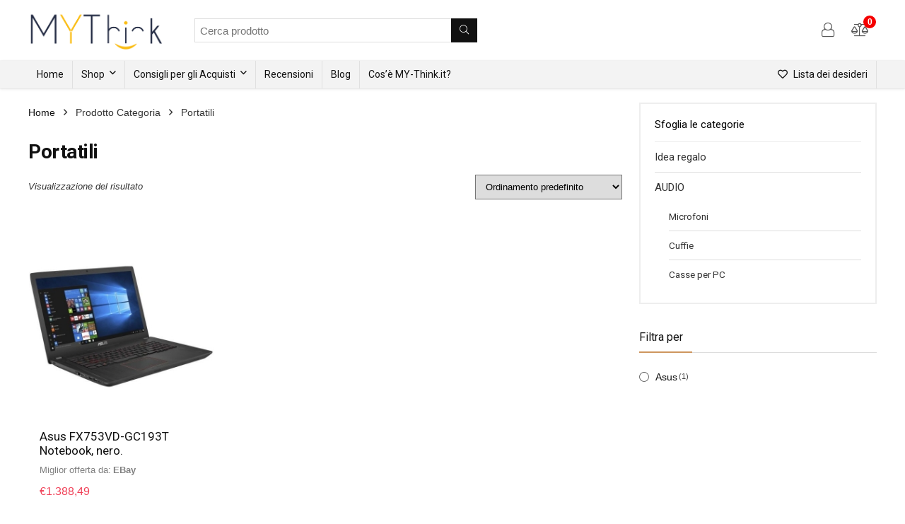

--- FILE ---
content_type: text/html; charset=UTF-8
request_url: https://my-think.it/categoria/portatili/
body_size: 16362
content:
<!DOCTYPE html>
<!--[if IE 8]>    <html class="ie8" lang="it-IT"> <![endif]-->
<!--[if IE 9]>    <html class="ie9" lang="it-IT"> <![endif]-->
<!--[if (gt IE 9)|!(IE)] lang="it-IT"><![endif]-->
<html lang="it-IT">
<head><!-- Google Tag Manager --><script>(function(w,d,s,l,i){w[l]=w[l]||[];w[l].push({'gtm.start':new Date().getTime(),event:'gtm.js'});var f=d.getElementsByTagName(s)[0],j=d.createElement(s),dl=l!='dataLayer'?'&l='+l:'';j.async=true;j.src='https://www.googletagmanager.com/gtm.js?id='+i+dl;f.parentNode.insertBefore(j,f);})(window,document,'script','dataLayer','GTM-T8VLL8L');</script><!-- End Google Tag Manager -->
<!--Tradedoubler site verification 3064098 -->
<meta charset="utf-8" />
<meta name="verification" content="6b11242fe81f3ac39b5e02e5e56cc2fa" />
<meta name=viewport content="width=device-width, initial-scale=1.0" />
<!-- feeds & pingback -->
<link rel="profile" href="https://gmpg.org/xfn/11" />
<link rel="pingback" href="https://my-think.it/xmlrpc.php" />
<!--[if lt IE 9]><script src="https://my-think.it/wp-content/themes/rehub/js/html5shiv.js"></script><![endif]-->	
<meta name='robots' content='index, follow, max-image-preview:large, max-snippet:-1, max-video-preview:-1' />

	<!-- This site is optimized with the Yoast SEO plugin v19.8 - https://yoast.com/wordpress/plugins/seo/ -->
	<title>Portatili Archivi | MY-Think</title>
	<link rel="canonical" href="https://my-think.it/categoria/portatili/" />
	<meta property="og:locale" content="it_IT" />
	<meta property="og:type" content="article" />
	<meta property="og:title" content="Portatili Archivi | MY-Think" />
	<meta property="og:url" content="https://my-think.it/categoria/portatili/" />
	<meta property="og:site_name" content="MY-Think" />
	<meta name="twitter:card" content="summary_large_image" />
	<script type="application/ld+json" class="yoast-schema-graph">{"@context":"https://schema.org","@graph":[{"@type":"CollectionPage","@id":"https://my-think.it/categoria/portatili/","url":"https://my-think.it/categoria/portatili/","name":"Portatili Archivi | MY-Think","isPartOf":{"@id":"https://my-think.it/#website"},"primaryImageOfPage":{"@id":"https://my-think.it/categoria/portatili/#primaryimage"},"image":{"@id":"https://my-think.it/categoria/portatili/#primaryimage"},"thumbnailUrl":"https://my-think.it/wp-content/uploads/2019/01/asus4-e1548343347602.jpg","breadcrumb":{"@id":"https://my-think.it/categoria/portatili/#breadcrumb"},"inLanguage":"it-IT"},{"@type":"ImageObject","inLanguage":"it-IT","@id":"https://my-think.it/categoria/portatili/#primaryimage","url":"https://my-think.it/wp-content/uploads/2019/01/asus4-e1548343347602.jpg","contentUrl":"https://my-think.it/wp-content/uploads/2019/01/asus4-e1548343347602.jpg","width":550,"height":550,"caption":"Asus FX753VD-GC193T Notebook, nero."},{"@type":"BreadcrumbList","@id":"https://my-think.it/categoria/portatili/#breadcrumb","itemListElement":[{"@type":"ListItem","position":1,"name":"Home","item":"https://my-think.it/"},{"@type":"ListItem","position":2,"name":"Portatili"}]},{"@type":"WebSite","@id":"https://my-think.it/#website","url":"https://my-think.it/","name":"MY-Think","description":"I nostri consigli per i vostri acquisti","publisher":{"@id":"https://my-think.it/#organization"},"potentialAction":[{"@type":"SearchAction","target":{"@type":"EntryPoint","urlTemplate":"https://my-think.it/?s={search_term_string}"},"query-input":"required name=search_term_string"}],"inLanguage":"it-IT"},{"@type":"Organization","@id":"https://my-think.it/#organization","name":"MY-Think.it","url":"https://my-think.it/","sameAs":["https://www.facebook.com/mythink.italia/"],"logo":{"@type":"ImageObject","inLanguage":"it-IT","@id":"https://my-think.it/#/schema/logo/image/","url":"https://my-think.it/wp-content/uploads/2018/10/Logo-MY-Think-2.png","contentUrl":"https://my-think.it/wp-content/uploads/2018/10/Logo-MY-Think-2.png","width":3263,"height":968,"caption":"MY-Think.it"},"image":{"@id":"https://my-think.it/#/schema/logo/image/"}}]}</script>
	<!-- / Yoast SEO plugin. -->


<link rel='dns-prefetch' href='//fonts.googleapis.com' />
<link rel="alternate" type="application/rss+xml" title="MY-Think &raquo; Feed" href="https://my-think.it/feed/" />
<link rel="alternate" type="application/rss+xml" title="MY-Think &raquo; Feed dei commenti" href="https://my-think.it/comments/feed/" />
<link rel="alternate" type="application/rss+xml" title="Feed MY-Think &raquo; Portatili Categoria" href="https://my-think.it/categoria/portatili/feed/" />
<script type="text/javascript">
window._wpemojiSettings = {"baseUrl":"https:\/\/s.w.org\/images\/core\/emoji\/14.0.0\/72x72\/","ext":".png","svgUrl":"https:\/\/s.w.org\/images\/core\/emoji\/14.0.0\/svg\/","svgExt":".svg","source":{"concatemoji":"https:\/\/my-think.it\/wp-includes\/js\/wp-emoji-release.min.js?ver=6.3.7"}};
/*! This file is auto-generated */
!function(i,n){var o,s,e;function c(e){try{var t={supportTests:e,timestamp:(new Date).valueOf()};sessionStorage.setItem(o,JSON.stringify(t))}catch(e){}}function p(e,t,n){e.clearRect(0,0,e.canvas.width,e.canvas.height),e.fillText(t,0,0);var t=new Uint32Array(e.getImageData(0,0,e.canvas.width,e.canvas.height).data),r=(e.clearRect(0,0,e.canvas.width,e.canvas.height),e.fillText(n,0,0),new Uint32Array(e.getImageData(0,0,e.canvas.width,e.canvas.height).data));return t.every(function(e,t){return e===r[t]})}function u(e,t,n){switch(t){case"flag":return n(e,"\ud83c\udff3\ufe0f\u200d\u26a7\ufe0f","\ud83c\udff3\ufe0f\u200b\u26a7\ufe0f")?!1:!n(e,"\ud83c\uddfa\ud83c\uddf3","\ud83c\uddfa\u200b\ud83c\uddf3")&&!n(e,"\ud83c\udff4\udb40\udc67\udb40\udc62\udb40\udc65\udb40\udc6e\udb40\udc67\udb40\udc7f","\ud83c\udff4\u200b\udb40\udc67\u200b\udb40\udc62\u200b\udb40\udc65\u200b\udb40\udc6e\u200b\udb40\udc67\u200b\udb40\udc7f");case"emoji":return!n(e,"\ud83e\udef1\ud83c\udffb\u200d\ud83e\udef2\ud83c\udfff","\ud83e\udef1\ud83c\udffb\u200b\ud83e\udef2\ud83c\udfff")}return!1}function f(e,t,n){var r="undefined"!=typeof WorkerGlobalScope&&self instanceof WorkerGlobalScope?new OffscreenCanvas(300,150):i.createElement("canvas"),a=r.getContext("2d",{willReadFrequently:!0}),o=(a.textBaseline="top",a.font="600 32px Arial",{});return e.forEach(function(e){o[e]=t(a,e,n)}),o}function t(e){var t=i.createElement("script");t.src=e,t.defer=!0,i.head.appendChild(t)}"undefined"!=typeof Promise&&(o="wpEmojiSettingsSupports",s=["flag","emoji"],n.supports={everything:!0,everythingExceptFlag:!0},e=new Promise(function(e){i.addEventListener("DOMContentLoaded",e,{once:!0})}),new Promise(function(t){var n=function(){try{var e=JSON.parse(sessionStorage.getItem(o));if("object"==typeof e&&"number"==typeof e.timestamp&&(new Date).valueOf()<e.timestamp+604800&&"object"==typeof e.supportTests)return e.supportTests}catch(e){}return null}();if(!n){if("undefined"!=typeof Worker&&"undefined"!=typeof OffscreenCanvas&&"undefined"!=typeof URL&&URL.createObjectURL&&"undefined"!=typeof Blob)try{var e="postMessage("+f.toString()+"("+[JSON.stringify(s),u.toString(),p.toString()].join(",")+"));",r=new Blob([e],{type:"text/javascript"}),a=new Worker(URL.createObjectURL(r),{name:"wpTestEmojiSupports"});return void(a.onmessage=function(e){c(n=e.data),a.terminate(),t(n)})}catch(e){}c(n=f(s,u,p))}t(n)}).then(function(e){for(var t in e)n.supports[t]=e[t],n.supports.everything=n.supports.everything&&n.supports[t],"flag"!==t&&(n.supports.everythingExceptFlag=n.supports.everythingExceptFlag&&n.supports[t]);n.supports.everythingExceptFlag=n.supports.everythingExceptFlag&&!n.supports.flag,n.DOMReady=!1,n.readyCallback=function(){n.DOMReady=!0}}).then(function(){return e}).then(function(){var e;n.supports.everything||(n.readyCallback(),(e=n.source||{}).concatemoji?t(e.concatemoji):e.wpemoji&&e.twemoji&&(t(e.twemoji),t(e.wpemoji)))}))}((window,document),window._wpemojiSettings);
</script>
<style type="text/css">
img.wp-smiley,
img.emoji {
	display: inline !important;
	border: none !important;
	box-shadow: none !important;
	height: 1em !important;
	width: 1em !important;
	margin: 0 0.07em !important;
	vertical-align: -0.1em !important;
	background: none !important;
	padding: 0 !important;
}
</style>
	<link rel='stylesheet' id='wti_like_post_style-css' href='https://my-think.it/wp-content/plugins/wti-like-post/css/wti_like_post.css?ver=6.3.7' type='text/css' media='all' />
<link rel='stylesheet' id='wp-block-library-css' href='https://my-think.it/wp-includes/css/dist/block-library/style.min.css?ver=6.3.7' type='text/css' media='all' />
<link rel='stylesheet' id='bp-login-form-block-css' href='https://my-think.it/wp-content/plugins/buddypress/bp-core/css/blocks/login-form.min.css?ver=10.4.0' type='text/css' media='all' />
<link rel='stylesheet' id='bp-member-block-css' href='https://my-think.it/wp-content/plugins/buddypress/bp-members/css/blocks/member.min.css?ver=10.4.0' type='text/css' media='all' />
<link rel='stylesheet' id='bp-members-block-css' href='https://my-think.it/wp-content/plugins/buddypress/bp-members/css/blocks/members.min.css?ver=10.4.0' type='text/css' media='all' />
<link rel='stylesheet' id='bp-dynamic-members-block-css' href='https://my-think.it/wp-content/plugins/buddypress/bp-members/css/blocks/dynamic-members.min.css?ver=10.4.0' type='text/css' media='all' />
<link rel='stylesheet' id='bp-friends-block-css' href='https://my-think.it/wp-content/plugins/buddypress/bp-friends/css/blocks/friends.min.css?ver=10.4.0' type='text/css' media='all' />
<link rel='stylesheet' id='bp-sitewide-notices-block-css' href='https://my-think.it/wp-content/plugins/buddypress/bp-messages/css/blocks/sitewide-notices.min.css?ver=10.4.0' type='text/css' media='all' />
<link rel='stylesheet' id='wc-blocks-vendors-style-css' href='https://my-think.it/wp-content/plugins/woocommerce/packages/woocommerce-blocks/build/wc-blocks-vendors-style.css?ver=8.5.1' type='text/css' media='all' />
<link rel='stylesheet' id='wc-blocks-style-css' href='https://my-think.it/wp-content/plugins/woocommerce/packages/woocommerce-blocks/build/wc-blocks-style.css?ver=8.5.1' type='text/css' media='all' />
<style id='classic-theme-styles-inline-css' type='text/css'>
/*! This file is auto-generated */
.wp-block-button__link{color:#fff;background-color:#32373c;border-radius:9999px;box-shadow:none;text-decoration:none;padding:calc(.667em + 2px) calc(1.333em + 2px);font-size:1.125em}.wp-block-file__button{background:#32373c;color:#fff;text-decoration:none}
</style>
<style id='global-styles-inline-css' type='text/css'>
body{--wp--preset--color--black: #000000;--wp--preset--color--cyan-bluish-gray: #abb8c3;--wp--preset--color--white: #ffffff;--wp--preset--color--pale-pink: #f78da7;--wp--preset--color--vivid-red: #cf2e2e;--wp--preset--color--luminous-vivid-orange: #ff6900;--wp--preset--color--luminous-vivid-amber: #fcb900;--wp--preset--color--light-green-cyan: #7bdcb5;--wp--preset--color--vivid-green-cyan: #00d084;--wp--preset--color--pale-cyan-blue: #8ed1fc;--wp--preset--color--vivid-cyan-blue: #0693e3;--wp--preset--color--vivid-purple: #9b51e0;--wp--preset--gradient--vivid-cyan-blue-to-vivid-purple: linear-gradient(135deg,rgba(6,147,227,1) 0%,rgb(155,81,224) 100%);--wp--preset--gradient--light-green-cyan-to-vivid-green-cyan: linear-gradient(135deg,rgb(122,220,180) 0%,rgb(0,208,130) 100%);--wp--preset--gradient--luminous-vivid-amber-to-luminous-vivid-orange: linear-gradient(135deg,rgba(252,185,0,1) 0%,rgba(255,105,0,1) 100%);--wp--preset--gradient--luminous-vivid-orange-to-vivid-red: linear-gradient(135deg,rgba(255,105,0,1) 0%,rgb(207,46,46) 100%);--wp--preset--gradient--very-light-gray-to-cyan-bluish-gray: linear-gradient(135deg,rgb(238,238,238) 0%,rgb(169,184,195) 100%);--wp--preset--gradient--cool-to-warm-spectrum: linear-gradient(135deg,rgb(74,234,220) 0%,rgb(151,120,209) 20%,rgb(207,42,186) 40%,rgb(238,44,130) 60%,rgb(251,105,98) 80%,rgb(254,248,76) 100%);--wp--preset--gradient--blush-light-purple: linear-gradient(135deg,rgb(255,206,236) 0%,rgb(152,150,240) 100%);--wp--preset--gradient--blush-bordeaux: linear-gradient(135deg,rgb(254,205,165) 0%,rgb(254,45,45) 50%,rgb(107,0,62) 100%);--wp--preset--gradient--luminous-dusk: linear-gradient(135deg,rgb(255,203,112) 0%,rgb(199,81,192) 50%,rgb(65,88,208) 100%);--wp--preset--gradient--pale-ocean: linear-gradient(135deg,rgb(255,245,203) 0%,rgb(182,227,212) 50%,rgb(51,167,181) 100%);--wp--preset--gradient--electric-grass: linear-gradient(135deg,rgb(202,248,128) 0%,rgb(113,206,126) 100%);--wp--preset--gradient--midnight: linear-gradient(135deg,rgb(2,3,129) 0%,rgb(40,116,252) 100%);--wp--preset--font-size--small: 13px;--wp--preset--font-size--medium: 20px;--wp--preset--font-size--large: 36px;--wp--preset--font-size--x-large: 42px;--wp--preset--spacing--20: 0.44rem;--wp--preset--spacing--30: 0.67rem;--wp--preset--spacing--40: 1rem;--wp--preset--spacing--50: 1.5rem;--wp--preset--spacing--60: 2.25rem;--wp--preset--spacing--70: 3.38rem;--wp--preset--spacing--80: 5.06rem;--wp--preset--shadow--natural: 6px 6px 9px rgba(0, 0, 0, 0.2);--wp--preset--shadow--deep: 12px 12px 50px rgba(0, 0, 0, 0.4);--wp--preset--shadow--sharp: 6px 6px 0px rgba(0, 0, 0, 0.2);--wp--preset--shadow--outlined: 6px 6px 0px -3px rgba(255, 255, 255, 1), 6px 6px rgba(0, 0, 0, 1);--wp--preset--shadow--crisp: 6px 6px 0px rgba(0, 0, 0, 1);}:where(.is-layout-flex){gap: 0.5em;}:where(.is-layout-grid){gap: 0.5em;}body .is-layout-flow > .alignleft{float: left;margin-inline-start: 0;margin-inline-end: 2em;}body .is-layout-flow > .alignright{float: right;margin-inline-start: 2em;margin-inline-end: 0;}body .is-layout-flow > .aligncenter{margin-left: auto !important;margin-right: auto !important;}body .is-layout-constrained > .alignleft{float: left;margin-inline-start: 0;margin-inline-end: 2em;}body .is-layout-constrained > .alignright{float: right;margin-inline-start: 2em;margin-inline-end: 0;}body .is-layout-constrained > .aligncenter{margin-left: auto !important;margin-right: auto !important;}body .is-layout-constrained > :where(:not(.alignleft):not(.alignright):not(.alignfull)){max-width: var(--wp--style--global--content-size);margin-left: auto !important;margin-right: auto !important;}body .is-layout-constrained > .alignwide{max-width: var(--wp--style--global--wide-size);}body .is-layout-flex{display: flex;}body .is-layout-flex{flex-wrap: wrap;align-items: center;}body .is-layout-flex > *{margin: 0;}body .is-layout-grid{display: grid;}body .is-layout-grid > *{margin: 0;}:where(.wp-block-columns.is-layout-flex){gap: 2em;}:where(.wp-block-columns.is-layout-grid){gap: 2em;}:where(.wp-block-post-template.is-layout-flex){gap: 1.25em;}:where(.wp-block-post-template.is-layout-grid){gap: 1.25em;}.has-black-color{color: var(--wp--preset--color--black) !important;}.has-cyan-bluish-gray-color{color: var(--wp--preset--color--cyan-bluish-gray) !important;}.has-white-color{color: var(--wp--preset--color--white) !important;}.has-pale-pink-color{color: var(--wp--preset--color--pale-pink) !important;}.has-vivid-red-color{color: var(--wp--preset--color--vivid-red) !important;}.has-luminous-vivid-orange-color{color: var(--wp--preset--color--luminous-vivid-orange) !important;}.has-luminous-vivid-amber-color{color: var(--wp--preset--color--luminous-vivid-amber) !important;}.has-light-green-cyan-color{color: var(--wp--preset--color--light-green-cyan) !important;}.has-vivid-green-cyan-color{color: var(--wp--preset--color--vivid-green-cyan) !important;}.has-pale-cyan-blue-color{color: var(--wp--preset--color--pale-cyan-blue) !important;}.has-vivid-cyan-blue-color{color: var(--wp--preset--color--vivid-cyan-blue) !important;}.has-vivid-purple-color{color: var(--wp--preset--color--vivid-purple) !important;}.has-black-background-color{background-color: var(--wp--preset--color--black) !important;}.has-cyan-bluish-gray-background-color{background-color: var(--wp--preset--color--cyan-bluish-gray) !important;}.has-white-background-color{background-color: var(--wp--preset--color--white) !important;}.has-pale-pink-background-color{background-color: var(--wp--preset--color--pale-pink) !important;}.has-vivid-red-background-color{background-color: var(--wp--preset--color--vivid-red) !important;}.has-luminous-vivid-orange-background-color{background-color: var(--wp--preset--color--luminous-vivid-orange) !important;}.has-luminous-vivid-amber-background-color{background-color: var(--wp--preset--color--luminous-vivid-amber) !important;}.has-light-green-cyan-background-color{background-color: var(--wp--preset--color--light-green-cyan) !important;}.has-vivid-green-cyan-background-color{background-color: var(--wp--preset--color--vivid-green-cyan) !important;}.has-pale-cyan-blue-background-color{background-color: var(--wp--preset--color--pale-cyan-blue) !important;}.has-vivid-cyan-blue-background-color{background-color: var(--wp--preset--color--vivid-cyan-blue) !important;}.has-vivid-purple-background-color{background-color: var(--wp--preset--color--vivid-purple) !important;}.has-black-border-color{border-color: var(--wp--preset--color--black) !important;}.has-cyan-bluish-gray-border-color{border-color: var(--wp--preset--color--cyan-bluish-gray) !important;}.has-white-border-color{border-color: var(--wp--preset--color--white) !important;}.has-pale-pink-border-color{border-color: var(--wp--preset--color--pale-pink) !important;}.has-vivid-red-border-color{border-color: var(--wp--preset--color--vivid-red) !important;}.has-luminous-vivid-orange-border-color{border-color: var(--wp--preset--color--luminous-vivid-orange) !important;}.has-luminous-vivid-amber-border-color{border-color: var(--wp--preset--color--luminous-vivid-amber) !important;}.has-light-green-cyan-border-color{border-color: var(--wp--preset--color--light-green-cyan) !important;}.has-vivid-green-cyan-border-color{border-color: var(--wp--preset--color--vivid-green-cyan) !important;}.has-pale-cyan-blue-border-color{border-color: var(--wp--preset--color--pale-cyan-blue) !important;}.has-vivid-cyan-blue-border-color{border-color: var(--wp--preset--color--vivid-cyan-blue) !important;}.has-vivid-purple-border-color{border-color: var(--wp--preset--color--vivid-purple) !important;}.has-vivid-cyan-blue-to-vivid-purple-gradient-background{background: var(--wp--preset--gradient--vivid-cyan-blue-to-vivid-purple) !important;}.has-light-green-cyan-to-vivid-green-cyan-gradient-background{background: var(--wp--preset--gradient--light-green-cyan-to-vivid-green-cyan) !important;}.has-luminous-vivid-amber-to-luminous-vivid-orange-gradient-background{background: var(--wp--preset--gradient--luminous-vivid-amber-to-luminous-vivid-orange) !important;}.has-luminous-vivid-orange-to-vivid-red-gradient-background{background: var(--wp--preset--gradient--luminous-vivid-orange-to-vivid-red) !important;}.has-very-light-gray-to-cyan-bluish-gray-gradient-background{background: var(--wp--preset--gradient--very-light-gray-to-cyan-bluish-gray) !important;}.has-cool-to-warm-spectrum-gradient-background{background: var(--wp--preset--gradient--cool-to-warm-spectrum) !important;}.has-blush-light-purple-gradient-background{background: var(--wp--preset--gradient--blush-light-purple) !important;}.has-blush-bordeaux-gradient-background{background: var(--wp--preset--gradient--blush-bordeaux) !important;}.has-luminous-dusk-gradient-background{background: var(--wp--preset--gradient--luminous-dusk) !important;}.has-pale-ocean-gradient-background{background: var(--wp--preset--gradient--pale-ocean) !important;}.has-electric-grass-gradient-background{background: var(--wp--preset--gradient--electric-grass) !important;}.has-midnight-gradient-background{background: var(--wp--preset--gradient--midnight) !important;}.has-small-font-size{font-size: var(--wp--preset--font-size--small) !important;}.has-medium-font-size{font-size: var(--wp--preset--font-size--medium) !important;}.has-large-font-size{font-size: var(--wp--preset--font-size--large) !important;}.has-x-large-font-size{font-size: var(--wp--preset--font-size--x-large) !important;}
.wp-block-navigation a:where(:not(.wp-element-button)){color: inherit;}
:where(.wp-block-post-template.is-layout-flex){gap: 1.25em;}:where(.wp-block-post-template.is-layout-grid){gap: 1.25em;}
:where(.wp-block-columns.is-layout-flex){gap: 2em;}:where(.wp-block-columns.is-layout-grid){gap: 2em;}
.wp-block-pullquote{font-size: 1.5em;line-height: 1.6;}
</style>
<link rel='stylesheet' id='fontawesome-five-css-css' href='https://my-think.it/wp-content/plugins/accesspress-social-counter/css/fontawesome-all.css?ver=1.9.2' type='text/css' media='all' />
<link rel='stylesheet' id='apsc-frontend-css-css' href='https://my-think.it/wp-content/plugins/accesspress-social-counter/css/frontend.css?ver=1.9.2' type='text/css' media='all' />
<link rel='stylesheet' id='bp-parent-css-css' href='https://my-think.it/wp-content/themes/rehub/buddypress/css/buddypress.css?ver=10.4.0' type='text/css' media='screen' />
<link rel='stylesheet' id='contact-form-7-css' href='https://my-think.it/wp-content/plugins/contact-form-7/includes/css/styles.css?ver=5.6.3' type='text/css' media='all' />
<link rel='stylesheet' id='dawnthemes-instagram-css' href='https://my-think.it/wp-content/plugins/dawnthemes-instagram/assets/css/style.min.css?ver=6.3.7' type='text/css' media='all' />
<link rel='stylesheet' id='gmw-frontend-css' href='https://my-think.it/wp-content/plugins/geo-my-wp/assets/css/gmw.frontend.min.css?ver=3.7.2.1' type='text/css' media='all' />
<link rel='stylesheet' id='rs-plugin-settings-css' href='https://my-think.it/wp-content/plugins/revslider_old/public/assets/css/settings.css?ver=5.4.6.4' type='text/css' media='all' />
<style id='rs-plugin-settings-inline-css' type='text/css'>
#rs-demo-id {}
</style>
<style id='woocommerce-inline-inline-css' type='text/css'>
.woocommerce form .form-row .required { visibility: visible; }
.wcmp-product-policies .description { margin: 0 0 1.41575em;}
</style>
<link rel='stylesheet' id='affcoups-css' href='https://my-think.it/wp-content/plugins/affiliate-coupons/assets/dist/css/main.css?ver=1.6.7.5' type='text/css' media='all' />
<link rel='stylesheet' id='eggrehub-css' href='https://my-think.it/wp-content/themes/rehub/css/eggrehub.css?ver=7.4.3' type='text/css' media='all' />
<link rel='stylesheet' id='rhstyle-css' href='https://my-think.it/wp-content/themes/rehub-vendor/style.css?ver=7.4.3' type='text/css' media='all' />
<link rel='stylesheet' id='responsive-css' href='https://my-think.it/wp-content/themes/rehub/css/responsive.css?ver=7.4.3' type='text/css' media='all' />
<link rel='stylesheet' id='rehub_shortcode-css' href='https://my-think.it/wp-content/themes/rehub/shortcodes/css/css.css?ver=7.4.3' type='text/css' media='all' />
<link rel='stylesheet' id='fontawesome-css' href='https://my-think.it/wp-content/themes/rehub/vafpress-framework/public/css/vendor/font-awesome.min.css?ver=5.0.9' type='text/css' media='all' />
<link rel='stylesheet' id='default_font-css' href='//fonts.googleapis.com/css?family=Roboto%3A300%2C400%2C700&#038;subset=latin%2Ccyrillic&#038;ver=6.3.7' type='text/css' media='all' />
<link rel='stylesheet' id='rehub-woocommerce-css' href='https://my-think.it/wp-content/themes/rehub/css/woocommerce.css?ver=7.4.3' type='text/css' media='all' />
<link rel='stylesheet' id='rhwcvendor-css' href='https://my-think.it/wp-content/themes/rehub/css/wcvendor.css?ver=7.4.3' type='text/css' media='all' />
<link rel='stylesheet' id='parent-style-css' href='https://my-think.it/wp-content/themes/rehub/style.css?ver=7.4.3' type='text/css' media='all' />
<link rel='stylesheet' id='elementor-frontend-css' href='https://my-think.it/wp-content/plugins/elementor/assets/css/frontend-lite.min.css?ver=3.18.3' type='text/css' media='all' />
<link rel='stylesheet' id='eael-general-css' href='https://my-think.it/wp-content/plugins/essential-addons-for-elementor-lite/assets/front-end/css/view/general.min.css?ver=5.9.3' type='text/css' media='all' />
<link rel='stylesheet' id='product_css-css' href='//my-think.it/wp-content/plugins/dc-woocommerce-multi-vendor/assets/frontend/css/product.min.css?ver=3.9.3' type='text/css' media='all' />
<link rel='stylesheet' id='multiple_vendor-css' href='//my-think.it/wp-content/plugins/dc-woocommerce-multi-vendor/assets/frontend/css/multiple-vendor.min.css?ver=3.9.3' type='text/css' media='all' />
<script type='text/javascript' src='https://my-think.it/wp-includes/js/jquery/jquery.min.js?ver=3.7.0' id='jquery-core-js'></script>
<script type='text/javascript' src='https://my-think.it/wp-includes/js/jquery/jquery-migrate.min.js?ver=3.4.1' id='jquery-migrate-js'></script>
<script type='text/javascript' id='wti_like_post_script-js-extra'>
/* <![CDATA[ */
var wtilp = {"ajax_url":"https:\/\/my-think.it\/wp-admin\/admin-ajax.php"};
/* ]]> */
</script>
<script type='text/javascript' src='https://my-think.it/wp-content/plugins/wti-like-post/js/wti_like_post.js?ver=6.3.7' id='wti_like_post_script-js'></script>
<script type='text/javascript' id='cegg-price-alert-js-extra'>
/* <![CDATA[ */
var ceggPriceAlert = {"ajaxurl":"https:\/\/my-think.it\/wp-admin\/admin-ajax.php","nonce":"4e596eefd6"};
/* ]]> */
</script>
<script type='text/javascript' src='https://my-think.it/wp-content/plugins/content-egg/res/js/price_alert.js?ver=10.7.1' id='cegg-price-alert-js'></script>
<script type='text/javascript' id='bp-confirm-js-extra'>
/* <![CDATA[ */
var BP_Confirm = {"are_you_sure":"Sei sicuro?"};
/* ]]> */
</script>
<script type='text/javascript' src='https://my-think.it/wp-content/plugins/buddypress/bp-core/js/confirm.min.js?ver=10.4.0' id='bp-confirm-js'></script>
<script type='text/javascript' src='https://my-think.it/wp-content/plugins/buddypress/bp-core/js/widget-members.min.js?ver=10.4.0' id='bp-widget-members-js'></script>
<script type='text/javascript' src='https://my-think.it/wp-content/plugins/buddypress/bp-core/js/jquery-query.min.js?ver=10.4.0' id='bp-jquery-query-js'></script>
<script type='text/javascript' src='https://my-think.it/wp-content/plugins/buddypress/bp-core/js/vendor/jquery-cookie.min.js?ver=10.4.0' id='bp-jquery-cookie-js'></script>
<script type='text/javascript' src='https://my-think.it/wp-content/plugins/buddypress/bp-core/js/vendor/jquery-scroll-to.min.js?ver=10.4.0' id='bp-jquery-scroll-to-js'></script>
<script type='text/javascript' id='bp-legacy-js-js-extra'>
/* <![CDATA[ */
var BP_DTheme = {"accepted":"Accettato","close":"Chiudi","comments":"commenti","leave_group_confirm":"Sei sicuro di voler lasciare il gruppo?","mark_as_fav":"Preferiti","my_favs":"Miei Preferiti","rejected":"Rifiutato","remove_fav":"Rimuovi Preferito","show_all":"Mostra tutto","show_all_comments":"Mostra tutti i commenti per questa discussione","show_x_comments":"Mostra tutti i commenti (%d)","unsaved_changes":"Il tuo profilo contiene modifiche non salvate. Se si lascia la pagina, le modifiche andranno perse.","view":"Visualizzare","store_filter_settings":""};
/* ]]> */
</script>
<script type='text/javascript' src='https://my-think.it/wp-content/plugins/buddypress/bp-templates/bp-legacy/js/buddypress.min.js?ver=10.4.0' id='bp-legacy-js-js'></script>
<script type='text/javascript' src='https://my-think.it/wp-content/plugins/revslider_old/public/assets/js/jquery.themepunch.tools.min.js?ver=5.4.6.4' id='tp-tools-js'></script>
<script type='text/javascript' src='https://my-think.it/wp-content/plugins/revslider_old/public/assets/js/jquery.themepunch.revolution.min.js?ver=5.4.6.4' id='revmin-js'></script>
<link rel="https://api.w.org/" href="https://my-think.it/wp-json/" /><link rel="EditURI" type="application/rsd+xml" title="RSD" href="https://my-think.it/xmlrpc.php?rsd" />
<meta name="generator" content="WordPress 6.3.7" />
<meta name="generator" content="WooCommerce 7.0.0" />

	<script type="text/javascript">var ajaxurl = 'https://my-think.it/wp-admin/admin-ajax.php';</script>

<style type="text/css"> .main-nav{box-shadow:0 1px 4px rgba(0,0,0,0.1),0 0 0 1px rgba(0,0,0,0.03);}nav.top_menu > ul > li > a{padding:6px 12px 10px 12px;font-size:14px}nav.top_menu > ul > li > a{font-weight:normal;}.footer-bottom{background-color:#181818 !important}.footer-bottom .footer_widget{border:none !important}.footer-bottom{background-image:url("https://my-think.it/wp-content/uploads/2017/08/footerbg.jpg");background-position:center bottom;background-repeat:no-repeat} .widget .title:after{border-bottom:2px solid #ce965f;}.rehub-main-color-border,.rh-big-tabs-li.active a,.rh-big-tabs-li:hover a{border-color:#ce965f;}.wpsm_promobox.rehub_promobox{border-left-color:#ce965f!important;}.top_rating_block .top_rating_item .rating_col a.read_full,.color_link{color:#ce965f !important;}nav.top_menu > ul:not(.off-canvas) > li > a:hover,nav.top_menu > ul:not(.off-canvas) > li.current-menu-item a,.search-header-contents{border-top-color:#ce965f;}nav.top_menu > ul > li ul{border-bottom:2px solid #ce965f;}.wpb_content_element.wpsm-tabs.n_b_tab .wpb_tour_tabs_wrapper .wpb_tabs_nav .ui-state-active a{border-bottom:3px solid #ce965f !important}.featured_slider:hover .score,.top_chart_controls .controls:hover,article.post .wpsm_toplist_heading:before{border-color:#ce965f;}.btn_more:hover,.small_post .overlay .btn_more:hover,.tw-pagination .current{border:1px solid #ce965f;color:#fff}.wpsm-tabs ul.ui-tabs-nav .ui-state-active a,.rehub_woo_review .rehub_woo_tabs_menu li.current{border-top:3px solid #ce965f;}.wps_promobox{border-left:3px solid #ce965f;}.gallery-pics .gp-overlay{box-shadow:0 0 0 4px #ce965f inset;}.post .rehub_woo_tabs_menu li.current,.woocommerce div.product .woocommerce-tabs ul.tabs li.active{border-top:2px solid #ce965f;}.rething_item a.cat{border-bottom-color:#ce965f}nav.top_menu ul li ul{border-bottom:2px solid #ce965f;}.widget.deal_daywoo{border:3px solid #ce965f;padding:20px;background:#fff;}.deal_daywoo .wpsm-bar-bar{background-color:#ce965f !important} #buddypress div.item-list-tabs ul li.selected a span,#buddypress div.item-list-tabs ul li.current a span,#buddypress div.item-list-tabs ul li a span,.user-profile-div .user-menu-tab > li.active > a,.user-profile-div .user-menu-tab > li.active > a:focus,.user-profile-div .user-menu-tab > li.active > a:hover,.slide .news_cat a,.news_in_thumb:hover .news_cat a,.news_out_thumb:hover .news_cat a,.col-feat-grid:hover .news_cat a,.alphabet-filter .return_to_letters span,.carousel-style-deal .re_carousel .controls,.re_carousel .controls:hover,.openedprevnext .postNavigation a,.postNavigation a:hover,.top_chart_pagination a.selected,.flex-control-paging li a.flex-active,.flex-control-paging li a:hover,.widget_edd_cart_widget .edd-cart-number-of-items .edd-cart-quantity,.btn_more:hover,.news_out_tabs > ul > li:hover,.news_out_tabs > ul > li.current,.featured_slider:hover .score,#bbp_user_edit_submit,.bbp-topic-pagination a,.bbp-topic-pagination a,.widget.tabs > ul > li:hover,.custom-checkbox label.checked:after,.slider_post .caption,ul.postpagination li.active a,ul.postpagination li:hover a,ul.postpagination li a:focus,.top_theme h5 strong,.re_carousel .text:after,.widget.tabs .current,#topcontrol:hover,.main_slider .flex-overlay:hover a.read-more,.rehub_chimp #mc_embed_signup input#mc-embedded-subscribe,#rank_1.top_rating_item .rank_count,#toplistmenu > ul li:before,.rehub_chimp:before,.wpsm-members > strong:first-child,.r_catbox_btn,.wpcf7 .wpcf7-submit,.comm_meta_wrap .rh_user_s2_label,.wpsm_pretty_hover li:hover,.wpsm_pretty_hover li.current,.rehub-main-color-bg,.togglegreedybtn:after,.rh-bg-hover-color:hover .news_cat a,.rh-main-bg-hover:hover,.rh_wrapper_video_playlist .rh_video_currently_playing,.rh_wrapper_video_playlist .rh_video_currently_playing.rh_click_video:hover,.rtmedia-list-item .rtmedia-album-media-count,.tw-pagination .current,.dokan-dashboard .dokan-dash-sidebar ul.dokan-dashboard-menu li.active,.dokan-dashboard .dokan-dash-sidebar ul.dokan-dashboard-menu li:hover,.dokan-dashboard .dokan-dash-sidebar ul.dokan-dashboard-menu li.dokan-common-links a:hover,#ywqa-submit-question,.woocommerce .widget_price_filter .ui-slider .ui-slider-range{background:#ce965f;}@media (max-width:767px){.postNavigation a{background:#ce965f;}}.rh-main-bg-hover:hover{color:#fff !important} a,.carousel-style-deal .deal-item .priced_block .price_count ins,nav.top_menu ul li.menu-item-has-children ul li.menu-item-has-children > a:before,.top_chart_controls .controls:hover,.flexslider .fa-pulse,.footer-bottom .widget .f_menu li a:hover,.comment_form h3 a,.bbp-body li.bbp-forum-info > a:hover,.bbp-body li.bbp-topic-title > a:hover,#subscription-toggle a:before,#favorite-toggle a:before,.aff_offer_links .aff_name a,.rh-deal-price,.commentlist .comment-content small a,.related_articles .title_cat_related a,article em.emph,.campare_table table.one td strong.red,.sidebar .tabs-item .detail p a,.category_tab h5 a:hover,.footer-bottom .widget .title span,footer p a,.welcome-frase strong,article.post .wpsm_toplist_heading:before,.post a.color_link,.categoriesbox:hover h3 a:after,.bbp-body li.bbp-forum-info > a,.bbp-body li.bbp-topic-title > a,.widget .title i,.woocommerce-MyAccount-navigation ul li.is-active a,.category-vendormenu li.current a,.deal_daywoo .title,.rehub-main-color,.wpsm_pretty_colored ul li.current a,.wpsm_pretty_colored ul li.current,.rh-heading-hover-color:hover h2 a,.rh-heading-hover-color:hover h3 a,.rh-heading-hover-color:hover h4 a,.rh-heading-hover-color:hover h5 a,.rh-heading-icon:before,.widget_layered_nav ul li.chosen a:before{color:#ce965f;} span.re_filtersort_btn:hover,span.active.re_filtersort_btn,.page-link > span:not(.page-link-title),.postimagetrend .title,.widget.widget_affegg_widget .title,.widget.top_offers .title,.widget.cegg_widget_products .title,header .header_first_style .search form.search-form [type="submit"],header .header_eight_style .search form.search-form [type="submit"],.more_post a,.more_post span,.filter_home_pick span.active,.filter_home_pick span:hover,.filter_product_pick span.active,.filter_product_pick span:hover,.rh_tab_links a.active,.rh_tab_links a:hover,.wcv-navigation ul.menu li.active,.wcv-navigation ul.menu li:hover a,header .header_seven_style .search form.search-form [type="submit"],.rehub-sec-color-bg,#buddypress div.item-list-tabs#subnav ul li a:hover,#buddypress div.item-list-tabs#subnav ul li.current a,#buddypress div.item-list-tabs#subnav ul li.selected a,input#ywqa-submit-question,input#ywqa-send-answer{background:#111111 !important;color:#fff !important;}.widget.widget_affegg_widget .title:after,.widget.top_offers .title:after,.vc_tta-tabs.wpsm-tabs .vc_tta-tab.vc_active,.vc_tta-tabs.wpsm-tabs .vc_tta-panel.vc_active .vc_tta-panel-heading,.widget.cegg_widget_products .title:after{border-top-color:#111111 !important;}.page-link > span:not(.page-link-title){border:1px solid #111111;}.page-link > span:not(.page-link-title),.header_first_style .search form.search-form [type="submit"] i{color:#fff !important;}.rh_tab_links a.active,.rh_tab_links a:hover,.rehub-sec-color-border{border-color:#111111}.rh_wrapper_video_playlist .rh_video_currently_playing,.rh_wrapper_video_playlist .rh_video_currently_playing.rh_click_video:hover{background-color:#111111;box-shadow:1200px 0 0 #111111 inset;}.rehub-sec-color{color:#111111} .price_count,.rehub_offer_coupon,#buddypress .dir-search input[type=text],.gmw-form-wrapper input[type=text],.gmw-form-wrapper select,.rh_post_layout_big_offer .priced_block .btn_offer_block,#buddypress a.button{border-radius:100px}.news .priced_block .price_count,.blog_string .priced_block .price_count,.main_slider .price_count{margin-right:5px}.right_aff .priced_block .btn_offer_block,.right_aff .priced_block .price_count{border-radius:0 !important} .woocommerce .summary .masked_coupon,.woocommerce a.woo_loop_btn,.woocommerce input.button.alt,.woocommerce .checkout-button.button,.woocommerce a.add_to_cart_button,.woocommerce-page a.add_to_cart_button,.woocommerce .single_add_to_cart_button,.woocommerce div.product form.cart .button,.priced_block .btn_offer_block,.priced_block .button,.rh-deal-compact-btn,input.mdf_button,#buddypress input[type="submit"],#buddypress input[type="button"],#buddypress input[type="reset"],#buddypress button.submit,.btn_block_part .btn_offer_block,.wpsm-button.rehub_main_btn,.wcv-grid a.button,input.gmw-submit,#ws-plugin--s2member-profile-submit,#rtmedia_create_new_album,input[type="submit"].dokan-btn-theme,a.dokan-btn-theme,.dokan-btn-theme{background:none #d39a00 !important;color:#fff !important;border:none !important;text-decoration:none !important;outline:0;border-radius:100px !important;box-shadow:-1px 6px 19px rgba(211,154,0,0.25) !important;}.woocommerce a.woo_loop_btn:hover,.woocommerce input.button.alt:hover,.woocommerce .checkout-button.button:hover,.woocommerce a.add_to_cart_button:hover,.woocommerce-page a.add_to_cart_button:hover,.woocommerce a.single_add_to_cart_button:hover,.woocommerce-page a.single_add_to_cart_button:hover,.woocommerce div.product form.cart .button:hover,.woocommerce-page div.product form.cart .button:hover,.priced_block .btn_offer_block:hover,.wpsm-button.rehub_main_btn:hover,#buddypress input[type="submit"]:hover,#buddypress input[type="button"]:hover,#buddypress input[type="reset"]:hover,#buddypress button.submit:hover,.small_post .btn:hover,.ap-pro-form-field-wrapper input[type="submit"]:hover,.btn_block_part .btn_offer_block:hover,.wcv-grid a.button:hover,#ws-plugin--s2member-profile-submit:hover,input[type="submit"].dokan-btn-theme:hover,a.dokan-btn-theme:hover,.dokan-btn-theme:hover{background:none #d39a00 !important;color:#fff !important;opacity:0.8;box-shadow:none !important;border-color:transparent;}.woocommerce a.woo_loop_btn:active,.woocommerce .button.alt:active,.woocommerce .checkout-button.button:active,.woocommerce a.add_to_cart_button:active,.woocommerce-page a.add_to_cart_button:active,.woocommerce a.single_add_to_cart_button:active,.woocommerce-page a.single_add_to_cart_button:active,.woocommerce div.product form.cart .button:active,.woocommerce-page div.product form.cart .button:active,.wpsm-button.rehub_main_btn:active,#buddypress input[type="submit"]:active,#buddypress input[type="button"]:active,#buddypress input[type="reset"]:active,#buddypress button.submit:active,.ap-pro-form-field-wrapper input[type="submit"]:active,.btn_block_part .btn_offer_block:active,.wcv-grid a.button:active,#ws-plugin--s2member-profile-submit:active,input[type="submit"].dokan-btn-theme:active,a.dokan-btn-theme:active,.dokan-btn-theme:active{background:none #d39a00 !important;box-shadow:none;top:2px;color:#fff !important;}.re_thing_btn .rehub_offer_coupon.masked_coupon:after{border:1px dashed #d39a00;border-left:none;}.re_thing_btn.continue_thing_btn a,.re_thing_btn .rehub_offer_coupon.not_masked_coupon{color:#d39a00 !important;}.re_thing_btn a,.re_thing_btn .rehub_offer_coupon{background-color:#d39a00;border:1px solid #d39a00;}.main_slider .re_thing_btn a,.widget_merchant_list .buttons_col{background-color:#d39a00 !important;}.re_thing_btn .rehub_offer_coupon{border-style:dashed;}.deal_daywoo .price{color:#d39a00}</style>	<noscript><style>.woocommerce-product-gallery{ opacity: 1 !important; }</style></noscript>
	<meta name="generator" content="Elementor 3.18.3; features: e_dom_optimization, e_optimized_assets_loading, e_optimized_css_loading, e_font_icon_svg, additional_custom_breakpoints, block_editor_assets_optimize, e_image_loading_optimization; settings: css_print_method-external, google_font-enabled, font_display-swap">
<meta name="generator" content="Powered by WPBakery Page Builder - drag and drop page builder for WordPress."/>
<!--[if lte IE 9]><link rel="stylesheet" type="text/css" href="https://my-think.it/wp-content/plugins/js_composer/assets/css/vc_lte_ie9.min.css" media="screen"><![endif]--><meta name="generator" content="Powered by Slider Revolution 5.4.6.4 - responsive, Mobile-Friendly Slider Plugin for WordPress with comfortable drag and drop interface." />
<link rel="icon" href="https://my-think.it/wp-content/uploads/2018/10/cropped-Logo-MY-Think-2-32x32.png" sizes="32x32" />
<link rel="icon" href="https://my-think.it/wp-content/uploads/2018/10/cropped-Logo-MY-Think-2-192x192.png" sizes="192x192" />
<link rel="apple-touch-icon" href="https://my-think.it/wp-content/uploads/2018/10/cropped-Logo-MY-Think-2-180x180.png" />
<meta name="msapplication-TileImage" content="https://my-think.it/wp-content/uploads/2018/10/cropped-Logo-MY-Think-2-270x270.png" />
<script type="text/javascript">function setREVStartSize(e){
				try{ var i=jQuery(window).width(),t=9999,r=0,n=0,l=0,f=0,s=0,h=0;					
					if(e.responsiveLevels&&(jQuery.each(e.responsiveLevels,function(e,f){f>i&&(t=r=f,l=e),i>f&&f>r&&(r=f,n=e)}),t>r&&(l=n)),f=e.gridheight[l]||e.gridheight[0]||e.gridheight,s=e.gridwidth[l]||e.gridwidth[0]||e.gridwidth,h=i/s,h=h>1?1:h,f=Math.round(h*f),"fullscreen"==e.sliderLayout){var u=(e.c.width(),jQuery(window).height());if(void 0!=e.fullScreenOffsetContainer){var c=e.fullScreenOffsetContainer.split(",");if (c) jQuery.each(c,function(e,i){u=jQuery(i).length>0?u-jQuery(i).outerHeight(!0):u}),e.fullScreenOffset.split("%").length>1&&void 0!=e.fullScreenOffset&&e.fullScreenOffset.length>0?u-=jQuery(window).height()*parseInt(e.fullScreenOffset,0)/100:void 0!=e.fullScreenOffset&&e.fullScreenOffset.length>0&&(u-=parseInt(e.fullScreenOffset,0))}f=u}else void 0!=e.minHeight&&f<e.minHeight&&(f=e.minHeight);e.c.closest(".rev_slider_wrapper").css({height:f})					
				}catch(d){console.log("Failure at Presize of Slider:"+d)}
			};</script>
<noscript><style type="text/css"> .wpb_animate_when_almost_visible { opacity: 1; }</style></noscript><style>.celldisplay.rh_woocartmenu_cell {
    display: none!important;
} 

.rh_woocartmenu-icon {
    display: none;
}</style> <script id="mcjs">!function(c,h,i,m,p){m=c.createElement(h),p=c.getElementsByTagName(h)[0],m.async=1,m.src=i,p.parentNode.insertBefore(m,p)}(document,"script","https://chimpstatic.com/mcjs-connected/js/users/b7154bea7078e1b3a8f5cc837/f1697c39e398be99a584c30a4.js");</script>
</head>
<body data-rsssl=1 class="bp-legacy archive tax-pa_categoria term-portatili term-2572 theme-rehub woocommerce woocommerce-page woocommerce-no-js no_bg_wrap wpb-js-composer js-comp-ver-6.4.7 vc_responsive elementor-default elementor-kit-3629 no-js"><!-- Google Tag Manager (noscript) --><noscript><iframe src="https://www.googletagmanager.com/ns.html?id=GTM-T8VLL8L"height="0" width="0" style="display:none;visibility:hidden"></iframe></noscript><!-- End Google Tag Manager (noscript) -->
	               
<!-- Outer Start -->
<div class="rh-outer-wrap">
    <div id="top_ankor"></div>
    <!-- HEADER -->
    <header id="main_header" class="white_style">
        <div class="header_wrap">
                                    <!-- Logo section -->
<div class="logo_section_wrap">
    <div class="rh-container">
        <div class="logo-section rh-flex-center-align tabletblockdisplay header_seven_style clearfix">
            <div class="logo">
          		          			<a href="https://my-think.it" class="logo_image"><img src="https://my-think.it/wp-content/uploads/2018/08/MY-Think-Recensioni-e-Consigli.png" alt="MY-Think" height="40" width="190" /></a>
          		       
            </div>                       
            <div class="search head_search"><form  role="search" method="get" class="search-form" action="https://my-think.it/">
  	<input type="text" name="s" placeholder="Cerca prodotto" class="re-ajax-search" autocomplete="off" data-posttype="product">
  	<input type="hidden" name="post_type" value="product" />  	<button type="submit" class="btnsearch"><i class="fal fa-search"></i></button>
</form>
<div class="re-aj-search-wrap"></div></div>
            <div class=" rh-flex-right-align">
                <div class="header-actions-logo rh-flex-right-align">
                    <div class="tabledisplay">
                         
                                                    <div class="celldisplay login-btn-cell">
                                                                                                <span class="act-rehub-login-popup rh-header-icon rh_login_icon_n_btn mobileinmenu floatright " data-type="login"><i class="fal fa-user-alt"></i><span>Login / Register</span></span>                   
                            </div>                            
                         
                                                                                   
                                                    <div class="celldisplay mobileinmenu rh-comparemenu-link rh-header-icon">
                            <span class="re-compare-icon-toggle"><i class="fal fa-balance-scale" aria-hidden="true"></i><span class="re-compare-notice">0</span></span>                            </div>
                                                <div class="celldisplay rh_woocartmenu_cell"><a class="rh-header-icon rh-flex-center-align rh_woocartmenu-link cart-contents cart_count_0" href="https://my-think.it/cart/"><span class="rh_woocartmenu-icon"><span class="rh-icon-notice">0</span></span><span class="rh_woocartmenu-amount"><span class="woocommerce-Price-amount amount"><bdi><span class="woocommerce-Price-currencySymbol">&euro;</span>0,00</bdi></span></span></a></div>                        
                    </div>                     
                </div>  
            </div>                        
        </div>
    </div>
</div>
<!-- /Logo section -->  
<!-- Main Navigation -->
<div class="search-form-inheader header_icons_menu main-nav white_style">  
    <div class="rh-container"> 
	        
        <nav class="top_menu"><ul id="menu-main-menu" class="menu"><li id="menu-item-650" class="floatright menu-item menu-item-type-post_type menu-item-object-page"><a href="https://my-think.it/wishlist/"><i class="far fa-heart" aria-hidden="true"></i> Lista dei desideri</a></li>
<li id="menu-item-865" class="menu-item menu-item-type-post_type menu-item-object-page menu-item-home"><a href="https://my-think.it/">Home</a></li>
<li id="menu-item-861" class="menu-item menu-item-type-custom menu-item-object-custom menu-item-has-children"><a href="https://my-think.it/consigli-per-gli-acquisti/">Shop</a>
<ul class="sub-menu">
	<li id="menu-item-3489" class="menu-item menu-item-type-custom menu-item-object-custom menu-item-has-children"><a href="https://my-think.it/categoria-prodotto/audio/">Audio</a>
	<ul class="sub-menu">
		<li id="menu-item-3490" class="menu-item menu-item-type-custom menu-item-object-custom menu-item-has-children"><a href="https://my-think.it/categoria-prodotto/audio/microfoni/">Microfoni</a>
		<ul class="sub-menu">
			<li id="menu-item-3496" class="menu-item menu-item-type-custom menu-item-object-custom"><a href="https://my-think.it/categoria-prodotto/audio/microfoni/professionale/">Professionale</a></li>
			<li id="menu-item-3493" class="menu-item menu-item-type-custom menu-item-object-custom"><a href="https://my-think.it/categoria-prodotto/audio/microfoni/low-cost/">Low cost</a></li>
		</ul>
</li>
		<li id="menu-item-3491" class="menu-item menu-item-type-custom menu-item-object-custom menu-item-has-children"><a href="https://my-think.it/categoria-prodotto/audio/cuffie/">Cuffie</a>
		<ul class="sub-menu">
			<li id="menu-item-3505" class="menu-item menu-item-type-custom menu-item-object-custom"><a href="https://my-think.it/categoria-prodotto/audio/cuffie/gaming/">gaming</a></li>
			<li id="menu-item-3580" class="menu-item menu-item-type-custom menu-item-object-custom"><a href="https://my-think.it/categoria-prodotto/audio/cuffie/Streaming">streaming</a></li>
		</ul>
</li>
		<li id="menu-item-3599" class="menu-item menu-item-type-custom menu-item-object-custom"><a href="https://my-think.it/categoria-prodotto/audio/casse-per-pc/">Casse per PC</a></li>
	</ul>
</li>
</ul>
</li>
<li id="menu-item-860" class="menu-item menu-item-type-custom menu-item-object-custom menu-item-has-children"><a href="#">Consigli per gli Acquisti</a>
<ul class="sub-menu">
	<li id="menu-item-890" class="menu-item menu-item-type-custom menu-item-object-custom"><a href="https://my-think.it/offerte-online/">Offerte</a></li>
	<li id="menu-item-961" class="menu-item menu-item-type-custom menu-item-object-custom"><a href="https://my-think.it/consigli-sugli-acquisti-piu-seguiti/">Bestseller</a></li>
</ul>
</li>
<li id="menu-item-883" class="menu-item menu-item-type-custom menu-item-object-custom"><a href="https://my-think.it/recensioni-my-think/">Recensioni</a></li>
<li id="menu-item-655" class="menu-item menu-item-type-post_type menu-item-object-page"><a href="https://my-think.it/blog-my-think/">Blog</a></li>
<li id="menu-item-862" class="menu-item menu-item-type-custom menu-item-object-custom"><a href="https://my-think.it/cos-e-my-think/">Cos&#8217;è MY-Think.it?</a></li>
</ul></nav>        <div class="responsive_nav_wrap"></div>
        <div class="search-header-contents"><form  role="search" method="get" class="search-form" action="https://my-think.it/">
  	<input type="text" name="s" placeholder="Cerca prodotto" class="re-ajax-search" autocomplete="off" data-posttype="product">
  	<input type="hidden" name="post_type" value="product" />  	<button type="submit" class="btnsearch"><i class="fal fa-search"></i></button>
</form>
<div class="re-aj-search-wrap"></div></div>
    </div>
</div>
<!-- /Main Navigation -->
        </div>  
    </header>
        


 

<!-- CONTENT -->
<div class="rh-container"> 
    <div class="rh-content-wrap clearfix">
        <!-- Main Side -->
        <div class="main-side woocommerce page clearfix" id="content">
            <article class="post" id="page-2964">
                                <nav class="woocommerce-breadcrumb"><a href="https://my-think.it">Home</a><span class="delimiter"><i class="far fa-angle-right"></i></span>Prodotto Categoria<span class="delimiter"><i class="far fa-angle-right"></i></span>Portatili</nav>   
                <h1>Portatili</h1>       
                                                    <div class="woocommerce-notices-wrapper"></div><p class="woocommerce-result-count">
	Visualizzazione del risultato</p>
<form class="woocommerce-ordering" method="get">
	<select name="orderby" class="orderby" aria-label="Ordine negozio">
					<option value="menu_order"  selected='selected'>Ordinamento predefinito</option>
					<option value="popularity" >Popolarità</option>
					<option value="rating" >Valutazione media</option>
					<option value="date" >Ordina in base al più recente</option>
					<option value="price" >Prezzo: dal più economico</option>
					<option value="price-desc" >Prezzo: dal più caro</option>
			</select>
	<input type="hidden" name="paged" value="1" />
	</form>
<div class="clear"></div> 
                                                                                                            
                    
<div class="products col_wrap_three rh-flex-eq-height column_woo">   
                                              
                                                            




















<div class="product col_item woo_column_item two_column_mobile ">

    <figure class="full_image_woo">
        
        
        <input type="hidden" class="product_id" value="2964" />
        <input type="hidden" class="product_name" value="Asus FX753VD-GC193T Notebook, nero." />
        <input type="hidden" class="product_sku" value="" />
        <input type="hidden" class="product_category" value="" />
        <input type="hidden" class="product_price" value="1388.49" />
        <input type="hidden" class="product_tax" value="" />

                        
        <div class="button_action">

            <div class="floatleft mr5">

                
                
                <div class="heart_thumb_wrap"><span class="flowhidden cell_wishlist"><span class="heartplus" data-post_id="2964" data-informer="1"><span class="ml5 rtlmr5 wishaddedwrap" id="wishadded2964">Added to wishlist</span><span class="ml5 rtlmr5 wishremovedwrap" id="wishremoved2964">Removed from wishlist</span> </span></span><span id="wishcount2964" class="thumbscount">1</span> </div>  

            </div>

            
                <span class="compare_for_grid floatleft">            

                    
                    <span class="wpsm-button wpsm-button-new-compare addcompare-id-2964 white small not-incompare comparecompact" data-addcompare-id="2964"><i class="fal re-icon-compare"></i><span class="comparelabel">Confronta</span></span> 

                </span>

                                                                        

        </div>  

        
              

                    

            
                           

        <a class="img-centered-flex" href="https://my-think.it/prodotto/asus-fx753vd-gc193t-notebook-nero/">



            
            
                
                                                                       

              

                      

            <img fetchpriority="high" class="lazyimages" data-src="https://my-think.it/wp-content/uploads/thumbs_dir/asus4-e1548343347602-1uuxqhcw24g5k8ws3q0vl5a3mixflkiwa0n7jg97l1gc.jpg" width="275" height="275" alt="Asus FX753VD-GC193T Notebook, nero." src="https://my-think.it/wp-content/themes/rehub/images/default/wooproductph.png" />
        </a>          

        
        
    </figure>

    <div class="woo_column_desc">

              

        <h3 class="">

            
            
            <a href="https://my-think.it/prodotto/asus-fx753vd-gc193t-notebook-nero/">Asus FX753VD-GC193T Notebook, nero.</a>

        </h3> 

        
        
            
            
                
            
        
        
            <div class="font80 greycolor lineheight15">

            <div class="mb10 compare-domain-icon"><span>Miglior offerta da:</span><span class="compare-domain-text">eBay</span></div>
            </div>

         

                

                        

        <div class="woo_column_price mt15">

            
	<span class="price"><span class="woocommerce-Price-amount amount"><bdi><span class="woocommerce-Price-currencySymbol">&euro;</span>1.388,49</bdi></span></span>

        </div>          



        
            <div class="woo_column_btn">   

                


                    <a href="https://my-think.it/prodotto/asus-fx753vd-gc193t-notebook-nero/" data-product_id="2964" data-product_sku="" class="re_track_btn woo_loop_btn btn_offer_block product_type_cegg">

                        
                            Scegli l'offerta
                        
                    </a>



                
                            

            </div>

        
        
    </div>    

</div>                                                                        </div>                                                                    
                                
            </article>
        </div>
    <!-- /Main Side --> 

    <!-- Sidebar -->
            <aside class="sidebar">            
    <!-- SIDEBAR WIDGET AREA -->
			<div id="rehub_better_woocat-4" class="widget better_woocat"><ul class="product-categories "><li class="product_cat"><span class="browse-categories-label">Sfoglia le categorie</span><ul>	<li class="cat-item cat-item-93"><a href="https://my-think.it/categoria-prodotto/idea-regalo/">Idea regalo</a>
</li>
	<li class="cat-item cat-item-3729"><a href="https://my-think.it/categoria-prodotto/audio/">AUDIO</a>
<ul class='children'>
	<li class="cat-item cat-item-3716"><a href="https://my-think.it/categoria-prodotto/audio/microfoni/">Microfoni</a>
</li>
	<li class="cat-item cat-item-3730"><a href="https://my-think.it/categoria-prodotto/audio/cuffie/">Cuffie</a>
</li>
	<li class="cat-item cat-item-3744"><a href="https://my-think.it/categoria-prodotto/audio/casse-per-pc/">Casse per PC</a>
</li>
</ul>
</li>
</ul></li></ul></div><div id="woocommerce_layered_nav-6" class="widget woocommerce widget_layered_nav woocommerce-widget-layered-nav"><div class="title">Filtra per</div><ul class="woocommerce-widget-layered-nav-list"><li class="woocommerce-widget-layered-nav-list__item wc-layered-nav-term "><a rel="nofollow" href="https://my-think.it/categoria/portatili/?filter_brand=asus">Asus</a> <span class="count">(1)</span></li></ul></div>	        
</aside>        <!-- /Sidebar --> 

    </div>
</div>
<!-- /CONTENT -->

  
			<div class="footer-bottom dark_style">
		<div class="rh-container clearfix">
							<div class="rh-flex-eq-height col_wrap_three">
					<div class="footer_widget col_item">
													<div id="rehub_social_link-2" class="widget social_link"><div class="title">Facebook, Instagram</div>	
			<div class="social_icon big_i">
		

					<a href="https://www.facebook.com/mythink.italia/" class="fb" rel="nofollow" target="_blank"><i class="fab fa-facebook"></i></a>
			

		
		
					<a href="https://www.instagram.com/my_think.it/" class="ins" rel="nofollow" target="_blank"><i class="fab fa-instagram"></i></a>
		
			

		
					
		
		
		
		
		
			
																						

	</div>

	
	</div>						 
					</div>
					<div class="footer_widget col_item">
													<div id="text-3" class="widget widget_text">			<div class="textwidget"><div class="wpsm-one-half wpsm-column-first">
<div class="title">Consigli per gli acquisti</div>
<div class="widget_recent_entries">
<ul>
<li><a href="/consigli-per-gli-acquisti/">Consigli per gli Acquisti</a></li>
<li><a href="/recensioni/">Recensioni</a></li>
<li><a href="/blog/">Blog</a></li>
</ul>
</div>
<p></div><div class="wpsm-one-half wpsm-column-last"></p>
<div class="title">Promuovi la tua attività</div>
<div class="widget_recent_entries">
<ul>
<li><a href="#">Contattaci</a></li>
</ul>
</div>
<p></div><div class="clearfix"></div></p>
</div>
		</div>						 
					</div>
					<div class="footer_widget col_item last">
													<div id="text-5" class="widget last widget_text"><div class="title">Iscriviti alla nostra Newsletter</div>			<div class="textwidget"><p>Resta aggiornato iscrivendoti alla nostra newsletter e ricevi le migliori offerte, i consigli sugli acquisti e gli aggiornamenti del mondo MY-Think.it!</p>
</div>
		</div><div id="custom_html-2" class="widget_text widget last widget_custom_html"><div class="textwidget custom-html-widget">
			<div class="centered_form  rehub_chimp_flat">
			
			<!-- Begin MailChimp Signup Form -->
			<div id="mc_embed_signup">
			<form action="https://my-think.us19.list-manage.com/subscribe/post?u=3c72e850a28ae536ad3277a17&#038;id=da9a7363bf" method="post" id="mc-embedded-subscribe-form" name="mc-embedded-subscribe-form" class="validate" target="_blank" novalidate>
				<div id="mc_embed_signup_scroll">
				<input type="email" value="" name="EMAIL" class="email" id="mce-EMAIL" placeholder="Email address" required>
				<div style="position: absolute; left: -5000px;" aria-hidden="true"><input type="text" name="b_3c72e850a28ae536ad3277a17_da9a7363bf" tabindex="-1" value=""></div>
				<div class="clear"><input type="submit" value="Iscriviti" name="subscribe" id="mc-embedded-subscribe" class="button"></div>
				</div>
			</form>
			</div>
			<!--End mc_embed_signup-->
			
			</div></div></div>						 
					</div>
				</div>
								
		</div>
				
	</div>
		<footer id='theme_footer' class="dark_style">
		<div class="rh-container clearfix">
			<div class="footer_most_bottom">
				<div class="f_text">
					<span class="f_text_span"><a href="https://www.iubenda.com/privacy-policy/32295968" class="iubenda-white no-brand iubenda-embed " title="Privacy Policy">Privacy Policy</a> <script type="text/javascript">(function (w,d) {var loader = function () {var s = d.createElement("script"), tag = d.getElementsByTagName("script")[0]; s.src="https://cdn.iubenda.com/iubenda.js"; tag.parentNode.insertBefore(s,tag);}; if(w.addEventListener){w.addEventListener("load", loader, false);}else if(w.attachEvent){w.attachEvent("onload", loader);}else{w.onload = loader;}})(window, document);</script>  Copyright © 2018 <a href="https://degvoice.it/">Degvoice S.r.l.</a> - P.Iva & CF 03785250980 | REA BS - 563165 | Capitale Sociale 10.000€ versato 2.500€ | PEC: degvoice@pec.it
 </span>
						
				</div>		
			</div>
		</div>
	</footer>
		<!-- FOOTER -->
</div><!-- Outer End -->
<span class="rehub_scroll" id="topcontrol" data-scrollto="#top_ankor"><i class="far fa-chevron-up"></i></span>
<script id="mcjs">!function(c,h,i,m,p){m=c.createElement(h),p=c.getElementsByTagName(h)[0],m.async=1,m.src=i,p.parentNode.insertBefore(m,p)}(document,"script","https://chimpstatic.com/mcjs-connected/js/users/3c72e850a28ae536ad3277a17/dd944c8981e66d2de8a41971f.js");</script>       

           

							
					<div id="rehub-login-popup-block">
				
				<!-- Login form -->
				<div id="rehub-login-popup">
			 	<div class="rehub-login-popup">
					<div class="re_title_inmodal">Login</div>
					<form id="rehub_login_form_modal" action="https://my-think.it/" method="post">
												<div class="re-form-group mb20">
							<label>Username</label>
							<input class="re-form-input required" name="rehub_user_login" type="text"/>
						</div>
						<div class="re-form-group mb20">
							<label for="rehub_user_pass">Password</label>
							<input class="re-form-input required" name="rehub_user_pass" id="rehub_user_pass" type="password"/>
															<span class="act-rehub-login-popup color_link alignright" data-type="resetpass">Lost Password?</span>
														
						</div>
						<div class="re-form-group mb20">
							<label for="rehub_remember"><input name="rehub_remember" id="rehub_remember" type="checkbox" value="forever" />
							Remember me</label>
						</div>						
						<div class="re-form-group mb20">
							<input type="hidden" name="action" value="rehub_login_member_popup_function"/>
							<button class="wpsm-button rehub_main_btn" type="submit">Login</button>
						</div>
						<input type="hidden" id="loginsecurity" name="loginsecurity" value="d5749cc7bd" /><input type="hidden" name="_wp_http_referer" value="/categoria/portatili/" />					</form>
					<div class="rehub-errors"></div>
					<div class="rehub-login-popup-footer">Don't have an account? 
											<span class="act-rehub-login-popup color_link" data-type="url" data-customurl="/wcmp_vendor_registration/">Sign Up</span>						
										</div>
				</div>
				</div>

				<!-- Lost Password form -->
				<div id="rehub-reset-popup">
			 	<div class="rehub-reset-popup">
					<div class="re_title_inmodal">Reset Password</div>
					<form id="rehub_reset_password_form_modal" action="https://my-think.it/" method="post">
						<div class="re-form-group mb20">
							<label for="rehub_user_or_email">Username or E-mail</label>
							<input class="re-form-input required" name="rehub_user_or_email" id="rehub_user_or_email" type="text"/>
						</div>
						<div class="re-form-group mb20">
							<input type="hidden" name="action" value="rehub_reset_password_popup_function"/>
							<button class="wpsm-button rehub_main_btn" type="submit">Get new password</button>
						</div>
						<input type="hidden" id="password-security" name="password-security" value="d5749cc7bd" /><input type="hidden" name="_wp_http_referer" value="/categoria/portatili/" />					</form>
					<div class="rehub-errors"></div>
					<div class="rehub-login-popup-footer">Already have an account? <span class="act-rehub-login-popup color_link" data-type="login">Login</span></div>
				</div>
				</div>
			</div>
			
				<div id="re-compare-bar" class="from-right">
			<div id="re-compare-bar-wrap">
				<div id="re-compare-bar-heading">
					<h5 class="rehub-main-color">Confronta oggetti<i class="fal fa-times-circle closecomparepanel floatright" aria-hidden="true"></i></h5>
				</div>
				<div id="re-compare-bar-tabs">
											<ul class="rhhidden"><li class="re-compare-tab-612 no-multicats" data-page="612" data-url="https://my-think.it/compare-products/">Total (<span>0</span>)</li></ul>
						<div><div class="re-compare-wrap re-compare-wrap-612"></div></div>
										<span class="re-compare-destin wpsm-button rehub_main_btn" data-compareurl="">Confronta<i class="far fa-arrow-circle-right" aria-hidden="true"></i></span>
				</div>
			</div>
		</div>
			<script type="application/ld+json">{"@context":"https:\/\/schema.org\/","@type":"BreadcrumbList","itemListElement":[{"@type":"ListItem","position":1,"item":{"name":"Home","@id":"https:\/\/my-think.it"}},{"@type":"ListItem","position":2,"item":{"name":"Prodotto Categoria","@id":"https:\/\/my-think.it\/categoria\/portatili\/"}},{"@type":"ListItem","position":3,"item":{"name":"Portatili","@id":"https:\/\/my-think.it\/categoria\/portatili\/"}}]}</script>	<script type="text/javascript">
		(function () {
			var c = document.body.className;
			c = c.replace(/woocommerce-no-js/, 'woocommerce-js');
			document.body.className = c;
		})();
	</script>
	<script type='text/javascript' id='rehub-js-extra'>
/* <![CDATA[ */
var translation = {"back":"back","ajax_url":"\/wp-admin\/admin-ajax.php","templateurl":"https:\/\/my-think.it\/wp-content\/themes\/rehub","fin":"That's all","your_rating":"Il Tuo Voto:","nonce":"84fad3f296","hotnonce":"3b4570e5d8","wishnonce":"f554ed0f90","rating_tabs_id":"a175ac7c77","max_temp":"10","min_temp":"-10"};
/* ]]> */
</script>
<script type='text/javascript' src='https://my-think.it/wp-content/themes/rehub/js/custom.js?ver=7.4.3' id='rehub-js'></script>
<script type='text/javascript' id='rehubcompare-js-extra'>
/* <![CDATA[ */
var comparechart = {"item_error_add":"Please, add items to this compare group or choose not empty group","item_error_comp":"Please, add more items to compare"};
/* ]]> */
</script>
<script type='text/javascript' src='https://my-think.it/wp-content/themes/rehub/js/comparechart.js?ver=1.0.4' id='rehubcompare-js'></script>
<script type='text/javascript' src='https://my-think.it/wp-content/plugins/contact-form-7/includes/swv/js/index.js?ver=5.6.3' id='swv-js'></script>
<script type='text/javascript' id='contact-form-7-js-extra'>
/* <![CDATA[ */
var wpcf7 = {"api":{"root":"https:\/\/my-think.it\/wp-json\/","namespace":"contact-form-7\/v1"}};
/* ]]> */
</script>
<script type='text/javascript' src='https://my-think.it/wp-content/plugins/contact-form-7/includes/js/index.js?ver=5.6.3' id='contact-form-7-js'></script>
<script type='text/javascript' src='https://my-think.it/wp-content/plugins/woocommerce/assets/js/jquery-blockui/jquery.blockUI.min.js?ver=2.7.0-wc.7.0.0' id='jquery-blockui-js'></script>
<script type='text/javascript' id='wc-add-to-cart-js-extra'>
/* <![CDATA[ */
var wc_add_to_cart_params = {"ajax_url":"\/wp-admin\/admin-ajax.php","wc_ajax_url":"\/?wc-ajax=%%endpoint%%","i18n_view_cart":"Visualizza carrello","cart_url":"https:\/\/my-think.it\/cart\/","is_cart":"","cart_redirect_after_add":"no"};
/* ]]> */
</script>
<script type='text/javascript' src='https://my-think.it/wp-content/plugins/woocommerce/assets/js/frontend/add-to-cart.min.js?ver=7.0.0' id='wc-add-to-cart-js'></script>
<script type='text/javascript' src='https://my-think.it/wp-content/plugins/woocommerce/assets/js/js-cookie/js.cookie.min.js?ver=2.1.4-wc.7.0.0' id='js-cookie-js'></script>
<script type='text/javascript' id='woocommerce-js-extra'>
/* <![CDATA[ */
var woocommerce_params = {"ajax_url":"\/wp-admin\/admin-ajax.php","wc_ajax_url":"\/?wc-ajax=%%endpoint%%"};
/* ]]> */
</script>
<script type='text/javascript' src='https://my-think.it/wp-content/plugins/woocommerce/assets/js/frontend/woocommerce.min.js?ver=7.0.0' id='woocommerce-js'></script>
<script type='text/javascript' id='wc-cart-fragments-js-extra'>
/* <![CDATA[ */
var wc_cart_fragments_params = {"ajax_url":"\/wp-admin\/admin-ajax.php","wc_ajax_url":"\/?wc-ajax=%%endpoint%%","cart_hash_key":"wc_cart_hash_295f5df8a47456d37ab22fcd0a2eeff5","fragment_name":"wc_fragments_295f5df8a47456d37ab22fcd0a2eeff5","request_timeout":"5000"};
/* ]]> */
</script>
<script type='text/javascript' src='https://my-think.it/wp-content/plugins/woocommerce/assets/js/frontend/cart-fragments.min.js?ver=7.0.0' id='wc-cart-fragments-js'></script>
<script type='text/javascript' id='affcoups-js-extra'>
/* <![CDATA[ */
var affcoups_post = {"ajax_url":"https:\/\/my-think.it\/wp-admin\/admin-ajax.php"};
/* ]]> */
</script>
<script type='text/javascript' src='https://my-think.it/wp-content/plugins/affiliate-coupons/assets/dist/js/main.js?ver=1.6.7.5' id='affcoups-js'></script>
<script type='text/javascript' id='mailchimp-woocommerce-js-extra'>
/* <![CDATA[ */
var mailchimp_public_data = {"site_url":"https:\/\/my-think.it","ajax_url":"https:\/\/my-think.it\/wp-admin\/admin-ajax.php","disable_carts":"","subscribers_only":"","language":"it","allowed_to_set_cookies":"1"};
/* ]]> */
</script>
<script type='text/javascript' src='https://my-think.it/wp-content/plugins/mailchimp-for-woocommerce/public/js/mailchimp-woocommerce-public.min.js?ver=2.7.5.01' id='mailchimp-woocommerce-js'></script>
<script type='text/javascript' id='frontend_js-js-extra'>
/* <![CDATA[ */
var frontend_js_script_data = {"ajax_url":"\/wp-admin\/admin-ajax.php","messages":{"confirm_dlt_pro":"Are you sure and want to delete this Product?\nYou can't undo this action ...","report_abuse_msg":"Report has been sent"},"frontend_nonce":"5c108285be"};
/* ]]> */
</script>
<script type='text/javascript' src='//my-think.it/wp-content/plugins/dc-woocommerce-multi-vendor/assets/frontend/js/frontend.min.js?ver=3.9.3' id='frontend_js-js'></script>
<script type='text/javascript' id='wcmp_single_product_multiple_vendors-js-extra'>
/* <![CDATA[ */
var wcmp_single_product_multiple_vendors_script_data = {"ajax_url":"\/wp-admin\/admin-ajax.php","dashboard_nonce":"66cffd66ce","vendors_nonce":"74af2b2666"};
/* ]]> */
</script>
<script type='text/javascript' src='//my-think.it/wp-content/plugins/dc-woocommerce-multi-vendor/assets/frontend/js/single-product-multiple-vendors.min.js?ver=3.9.3' id='wcmp_single_product_multiple_vendors-js'></script>
<script type='text/javascript' id='wcmp_customer_qna_js-js-extra'>
/* <![CDATA[ */
var wcmp_customer_qna_js_script_data = {"ajax_url":"\/wp-admin\/admin-ajax.php","dashboard_nonce":"66cffd66ce","vendors_nonce":"74af2b2666"};
/* ]]> */
</script>
<script type='text/javascript' src='//my-think.it/wp-content/plugins/dc-woocommerce-multi-vendor/assets/frontend/js/wcmp-customer-qna.min.js?ver=3.9.3' id='wcmp_customer_qna_js-js'></script>
<script type='text/javascript' id='eael-general-js-extra'>
/* <![CDATA[ */
var localize = {"ajaxurl":"https:\/\/my-think.it\/wp-admin\/admin-ajax.php","nonce":"db33dba2b5","i18n":{"added":"Added ","compare":"Compare","loading":"Loading..."},"eael_translate_text":{"required_text":"is a required field","invalid_text":"Invalid","billing_text":"Billing","shipping_text":"Shipping","fg_mfp_counter_text":"of"},"page_permalink":"https:\/\/my-think.it\/prodotto\/asus-fx753vd-gc193t-notebook-nero\/","cart_redirectition":"no","cart_page_url":"https:\/\/my-think.it\/cart\/","el_breakpoints":{"mobile":{"label":"Mobile Portrait","value":767,"default_value":767,"direction":"max","is_enabled":true},"mobile_extra":{"label":"Mobile Landscape","value":880,"default_value":880,"direction":"max","is_enabled":false},"tablet":{"label":"Tablet verticale","value":1024,"default_value":1024,"direction":"max","is_enabled":true},"tablet_extra":{"label":"Tablet orizzontale","value":1200,"default_value":1200,"direction":"max","is_enabled":false},"laptop":{"label":"Laptop","value":1366,"default_value":1366,"direction":"max","is_enabled":false},"widescreen":{"label":"Widescreen","value":2400,"default_value":2400,"direction":"min","is_enabled":false}}};
/* ]]> */
</script>
<script type='text/javascript' src='https://my-think.it/wp-content/plugins/essential-addons-for-elementor-lite/assets/front-end/js/view/general.min.js?ver=5.9.3' id='eael-general-js'></script>
</body>
</html>

--- FILE ---
content_type: text/css
request_url: https://my-think.it/wp-content/themes/rehub/css/woocommerce.css?ver=7.4.3
body_size: 15109
content:
.post .woocommerce .newscom_detail ul li{list-style: disc;}
.nobr { white-space: nowrap; }
.single-product .post { overflow: visible; }
.wc_vendors_dash_links a.button, .woocommerce a.button, .woocommerce-page a.button, .woocommerce button.button, .woocommerce-page button.button, .woocommerce input.button, .woocommerce-page input.button { padding: 8px 14px; font-size: 14px; font-weight: bold; line-height: 14px; text-transform:uppercase;  color: #111; text-align: center; vertical-align: middle; cursor: pointer;  border-radius: 3px;
background-color: #ebebeb;
background: -webkit-linear-gradient(top, #fff 1px, #f9f9f9 1px, #ebebeb);
background: linear-gradient(to bottom, #fff 1px, #f9f9f9 1px, #ebebeb);
border: 1px solid #b9bbbd; 
box-shadow: inset 0 1px 0 rgba(255, 255, 255, 0.7), 0 1px 2px rgba(0, 0, 0, 0.08); 
transition: all 0.4s ease 0s; position: relative; text-decoration: none;}
.woocommerce .button.alt, .woocommerce .checkout_coupon .button{ padding: 10px 16px}
.wc_vendors_dash_links a.button{ font-size: 13px; padding: 6px 12px}
.single-product .summary .rehub_offer_coupon.not_masked_coupon{ padding: 8px 15px; margin-bottom: 10px; background-color: #fff; font-size: 15px  }
.single-product article h1{ font-size: 25px; line-height: 30px}
.single-product .related{ clear: both;}
.woocommerce a.button:hover, .woocommerce-page a.button:hover, .woocommerce button.button:hover, .woocommerce-page button.button:hover, .woocommerce input.button:hover, .woocommerce-page input.button:hover, .woocommerce #respond input#submit:hover, .woocommerce-page #respond input#submit:hover { 
background-color: #f4f4f4;
background: -webkit-linear-gradient(top, #fff, #f4f4f4);
background: linear-gradient(to bottom, #fff, #f4f4f4);
text-decoration: none !important; }
.woocommerce a.button:active, .woocommerce-page a.button:active, .woocommerce button.button:active, .woocommerce-page button.button:active, .woocommerce input.button:active, .woocommerce-page input.button:active, .woocommerce #respond input#submit:active, .woocommerce-page #respond input#submit:active{ 
box-shadow: inset 0 6px 12px rgba(218, 218, 218, 0.8), 0 1px 2px rgba(0, 0, 0, 0.09); 
}
.woocommerce a.woo_loop_btn, .woocommerce a.add_to_cart_button, .woocommerce-page a.add_to_cart_button, .wcv-grid a.button{font: 700 15px/15px 'Roboto',trebuchet ms;position: relative; text-transform: uppercase; border-radius: 0; padding: 8px 14px; text-decoration: none; text-shadow: none !important}
.wcv-grid a.button{font-size: 14px; display: inline-block; margin-right: 15px}
.woo_default_w_sidebar .rehub_offer_coupon, .woo_default_w_sidebar .single_add_to_cart_button, .ce_woo_blocks  .single_add_to_cart_button, .woo_default_w_sidebar .masked_coupon{max-width: 230px; }
.woocommerce .full_width form.cart .single_add_to_cart_button, .woocommerce .rh_vert_bookable form.cart .single_add_to_cart_button{max-width: 185px;}
.wccm-catalog-item a.button{ margin-top:7px;padding: 3px 6px; font: bold 12px Arial; text-transform:uppercase; display: table;}
.wishlist_table tr td a.button{ white-space: nowrap !important;}
a.add_to_wishlist.button, a.compare.button{ padding: 4px 6px 4px 23px !important; position: relative;}
a.add_to_wishlist:before{font-family: Font Awesome\ 5 Pro; position: absolute; left: 6px; font-size:12px; content:"\f004"; top:6px; color:#E32F2F; font-weight: 300}
a.compare:before{font-family: Font Awesome\ 5 Pro; position: absolute; left: 6px; font-size:12px; content:"\f24e"; top:5px;color:#777; font-weight: 300}
a.compare{padding-left: 20px !important;}   
a.reset_variations{font-size: 12px}
.article-blurb li{list-style: none;}
.summary .product_meta{font-size: 12px;line-height: 18px;clear: both;}
.woo_default_no_sidebar .re_wooinner_info{float: left; width: calc(100% - 325px);}
.woo_default_no_sidebar .re_wooinner_cta_wrapper{width: 300px; float: right;border: 3px solid #eee;padding: 20px; margin: 0; background: #fff}
.woo_full_width_extended .re_wooinner_cta_wrapper{padding: 20px}
.woo_full_width_extended .price del{display: block;}
.woocommerce .woo_full_width_extended .woocommerce-product-gallery img{width: auto;}
.re_wooinner_cta_wrapper .rh_deal_block{padding: 0; border: none;}
.single-product .post_share{margin-bottom: 0}
.woocommerce article h1 { margin-top: 0; }
.woocommerce-message:after, .woocommerce-error:after, .woocommerce-info:after { content: ""; display: block; clear: both; }
.woocommerce-message:before, .woocommerce-error:before, .woocommerce-info:before {line-height: 20px; content: ""; padding: 3px 8px; display: block; position: absolute; top: .6em; left: 1em; font-family: sans-serif; font-size: 1em; text-align: center; color: #fff; text-shadow: 0 1px 0 rgba(0,0,0,0.2); box-shadow: inset 0 -1px 0 0 rgba(0,0,0,0.1);  }
.woocommerce-message .button, .woocommerce-error .button, .woocommerce-info .button { float: right; }
.woocommerce-message li, .woocommerce-error li, .woocommerce-info li { list-style: none outside !important; padding-left: 0; margin-left: 0; }
.woocommerce-message:before { background-color: #8fae1b; content: "\2713"; }
.woocommerce-info:before { background-color: #1e85be; content: "i"; font-family: Arial; padding: 3px 10px; }
.woocommerce-error:before { background-color: #b81c23; content: "\00d7"; font-weight: 700; }
.woocommerce small.note, .woocommerce-page small.note { display: block; color: #777; font-size: 11px; line-height: 21px; margin-top: 10px; }
.woocommerce-message, .woocommerce-error, .woocommerce-info { padding: 1em 1em 1em 3.5em !important; margin: 0 0 1.5em; border: 1px solid #e7e7e7; position: relative;  background: #fcfbfc; color: #5e5e5e; list-style: none outside; width: auto; box-shadow: inset 0 1px 0 #fff, 0 1px 2px rgba(0,0,0,0.05); }
.woocommerce-MyAccount-content .woocommerce-info{background-color: #fff}
.woocommerce-info{color:#1e85be }
.woocommerce-error{color: #b81c23}
.woocommerce-message{color: #8fae1b}
.woocommerce .col2-set, .woocommerce-page .col2-set { width: 100%; }
.woocommerce .col2-set:after, .woocommerce-page .col2-set:after { content: ""; display: block; clear: both; }
.woocommerce .col2-set .col-1, .woocommerce-page .col2-set .col-1 { float: left; width: 48%; }
.woocommerce .col2-set .col-2, .woocommerce-page .col2-set .col-2 { float: right; width: 48%; }
.woocommerce .woocommerce-checkout .col2-set .col-1, .woocommerce .woocommerce-checkout .col2-set .col-2{float: none; width: 100%}
.re_woocheckout_details{float: left; width: 48%;}
.re_woocheckout_order{float: right; width: 48%; border: 3px solid #dbdbdb; padding:30px;  background-color: #fff;}
.re_woocheckout_order h3{margin-top: 0;text-transform: uppercase;}
a.about_paypal, .lost_password a{font-size: 80%}
.woocommerce div.product{position: relative; }
.woocommerce div.product .product_title{ clear: none; margin: 0 0 15px 0; padding: 0; }
.woocommerce .ce_woo_list div.product .product_title, .woocommerce .vendor_woo_list div.product .product_title{font-size: 26px; line-height: 32px}
.ce_woo_auto_sections .row_social_inpost span.share-link-image{min-width: 24px; height: auto; padding: 4px; line-height: 16px}
.ce_woo_auto_sections .rh_post_layout_compare_full{border: 1px solid #ededed;}
.woocommerce div.product .stock{ font-size: .92em; color: #888  }
.save_proc_woo{color: #60ae40; margin: 0 0 10px 0; font: 15px Arial;display: block;}
.woocommerce div.product .out-of-stock{ color: red; }
.woocommerce-product-gallery{margin-bottom: 30px;position: relative; clear: both;}
.woocommerce .woocommerce-product-gallery img{display: inline-block; width: 100%; height:auto; vertical-align: middle; }
.woocommerce .vendor_woo_list .woocommerce-product-gallery img{max-height: 500px; width: auto;}
.woocommerce-product-gallery figure {margin: 0; text-align: center;}
.rh_post_layout_fullimage .review_big_circle{float: left; margin-right: 20px;}
.rtl .rh_post_layout_fullimage .review_big_circle{float: right; margin: 0 0 0 20px;}
.rh_post_layout_fullimage .review_big_circle .radial-progress .inset{color: #fff; background-color: #2a2a2a}
.ce_woo_blocks .woo_bl_title h1{font-size: 22px; line-height: 26px; margin: 0 0 15px 0; font-weight: normal;}
.ce_woo_blocks nav.woocommerce-breadcrumb{font-size: 13px; margin-bottom: 18px}
.ce_woo_blocks.ce_woo_auto_sections{padding: 15px 25px;}
.review_score_min{text-align: left; width: 120px}
.review_score_min th{background: none transparent !important; width: 82px}
.woo-desc-w-review .woo_desc_part {width: calc(100% - 150px);}
.woocommerce .wpsm_score_box .quantity input.qty{float: none; margin: 0 auto; border:none;display: block;}

.woocommerce-product-gallery .flex-control-nav{margin: 15px 0 0 0}
.woocommerce-product-gallery .flex-control-thumbs li {list-style: none;float: left;cursor: pointer;}
.woocommerce-product-gallery .flex-control-thumbs img {opacity: .5;border: 1px solid #eee;padding: 5px;}
.woocommerce-product-gallery .flex-control-thumbs img.flex-active,
.woocommerce-product-gallery .flex-control-thumbs img:hover {opacity: 1}
.woocommerce-product-gallery--columns-3 .flex-control-thumbs li {width: 30.75%; margin-right: 3.8%; margin-bottom: 3.8%;position: relative; text-align: center;}
.woocommerce-product-gallery--columns-3 .flex-control-thumbs li:nth-child(3n){margin-right: 0;}
.woocommerce-product-gallery--columns-4 .flex-control-thumbs li {width: 23%; margin: 1%}
.woocommerce-product-gallery--columns-5 .flex-control-thumbs li {width: 18%; margin: 1%}
.woocommerce-product-gallery--columns-10 .flex-control-thumbs li {width: 9%; margin: 0.5%}
.woocommerce-product-gallery--columns-1 .flex-control-thumbs li {width: 100%; margin-bottom: 15px}
.woocommerce-product-gallery .woocommerce-product-gallery__trigger {position: absolute;top: 1em;right: 1em;z-index: 99; background: #111; height: 20px; width: 20px; line-height: 20px; text-align: center;color: #fff}
.woocommerce-product-gallery .woocommerce-product-gallery__trigger img{display: none !important;}
.woocommerce-product-gallery .woocommerce-product-gallery__trigger:before{content: "\f424"; font-family: Font Awesome\ 5 Pro}
@media (min-width: 1024px){
	.woocommerce-product-gallery--columns-1 .flex-control-nav{width: 80px; margin: 0}
	.gallery-thumbnails-enabled.woocommerce-product-gallery--columns-1 .flex-viewport{float: right; width: calc(100% - 110px);} 
}
@media (max-width: 1023px){
	.woocommerce-product-gallery--columns-1 .flex-control-thumbs li{width: 30.75%; margin-right: 3.8%; margin-bottom: 3.8%;position: relative; text-align: center;}
	.woocommerce-product-gallery--columns-1 .flex-control-thumbs li:nth-child(3n){margin-right: 0;}
}

button.pswp__button,
button.pswp__button--arrow--left::before,
button.pswp__button--arrow--right::before,
button.pswp__button:hover {background-color: transparent!important}
button.pswp__button--close:hover {background-position: 0 -44px}
button.pswp__button--zoom:hover {background-position: -88px 0}

.woo_default_w_sidebar div.summary{ float: right; width: 48%; margin-bottom: 2em; }
.woo_default_no_sidebar div.summary{width: 67%;float: right;}
.woo-image-part{position: relative; }
.woo_default_w_sidebar .woo-image-part{ width: 48%;float: left; }
.woo_default_no_sidebar .woo-image-part{width: 30%;float: left;}
.woocommerce div.product div.summary p{ padding: 0 0 15px 0; margin: 0}
.rh-white-divider{background: #fff;clear: both;margin:0 -20px 20px -20px; height: 1px}
.woocommerce .re_wooinner_cta_wrapper div.product div.summary p.cart{margin: 0 0 20px 0}
.woocommerce div.product .summary .price{ overflow: hidden;font-weight: normal; font-size: 1.5em; font-family: "Roboto", Arial; letter-spacing: -0.5px;padding: 0 0 15px 0; margin: 0 }
.woocommerce .woo_default_no_sidebar div.product .summary .price{font-size: 1.8em}
.woocommerce .woo_full_width_extended div.product:not(.product-type-variable) .summary .price{font-size: 1.8em}
.woocommerce div.product .summary .price ins{ background: inherit; float: left; margin-right: 6px }
.woocommerce div.product .summary .social{ text-align: right; margin: 0 0 1em; }
.woocommerce div.product .summary .social span{ margin: 0 0 0 2px; }
.woocommerce div.product .summary .social span span{ margin: 0; }
.woocommerce div.product .summary .social span .stButton .chicklets{ padding-left: 16px; width: 0; }
.woocommerce div.product .summary .social iframe{ float: left; margin-top: 3px; }
.woocommerce div.product .woocommerce-tabs{ clear: both; }
.woocommerce div.product .woocommerce-tabs ul.tabs{ list-style: none; padding: 0; margin: 0 0 2.5em; overflow: visible; position: relative;background: #F8F8F8; }
.woocommerce div.product .woocommerce-tabs ul.tabs li{ border: none; background: none; display: inline-block; position: relative; z-index: 0;  margin: 0; padding: 0; }
.woocommerce div.product .woocommerce-tabs ul.tabs li a{ display: inline-block;  padding: 10px 23px; font-weight: normal; color: #999; text-shadow: 0 1px 0 rgba(255,255,255,0.8); text-decoration: none; font-size: 14px; outline: none; }
.woocommerce div.product .woocommerce-tabs ul.tabs li a:hover { text-decoration: none; color: #777; }
.woocommerce div.product .woocommerce-tabs ul.tabs li.active{ background: #fff; z-index: 2;margin-top: -4px !important; border-bottom-color: #fff;border-top: 1px solid #cfcfcf; }
.woocommerce div.product .woocommerce-tabs ul.tabs li.active a{ border-right: 1px solid #cfcfcf; border-left: 1px solid #cfcfcf; font-weight: bold; color: #111;  }
.woocommerce div.product .woocommerce-tabs ul.tabs li.active:before{ box-shadow: 2px 2px 0 #fff; }
.woocommerce div.product .woocommerce-tabs ul.tabs li.active:after{ box-shadow: -2px 2px 0 #fff; }
.woocommerce div.product .woocommerce-tabs ul.tabs:before{ position: absolute; content: " "; width: 100%; bottom: 0; left: 0; border-bottom: 1px solid #e0dadf; z-index: 1; }
.woocommerce div.product .woocommerce-tabs ul.tabs.wc-tabs-light{margin:0;}
.woocommerce div.product .woocommerce-tabs ul.tabs.wc-tabs-light li.active a{border-left: none; border-right: none}
.woocommerce div.product .woocommerce-tabs .panel.padd20{padding: 20px}
p.demo_store { position: fixed; top: 0; left: 0; right: 0; margin: 0; width: 100%; font-size: 1em; padding: .5em 0; text-align: center; background: #ad74a2; background: -webkit-gradient(linear, left top, left bottom, from(#ad74a2), to(#96588a)); background: -webkit-linear-gradient(#ad74a2, #96588a); border: 1px solid #96588a; color: #fff; z-index: 99998; box-shadow: inset 0 0 0 3px rgba(255,255,255,0.2); }
.admin-bar p.demo_store { top: 28px; }
.contents-section-woo-area{border-bottom: 3px solid #ddd}
.contents-section-woo-area .contents-woo-area{margin: 0}
.woocommerce .summary .countdown_dashboard{margin: 0 0 10px 0}
.woocommerce .summary .woo_default_w_sidebar .countdown_dashboard{margin: 14px 0 20px 0}
.woocommerce .summary form.cart .countdown_dashboard{margin-top:30px!important;}
.woocommerce div.product .summary .dash .digit{width: 22px; font-size: 30px}
.woocommerce div.product .summary .dash:after{left: 55px}
.woocommerce div.product .summary .woostorewrap{ overflow: hidden; margin: 0 0 10px 0}
.woocommerce div.product .summary .woostorewrap .store_tax{line-height: 30px; font-size: 13px}
.woocommerce div.product .summary .woostorewrap .brand_logo_small{margin: 0 10px 0 0}
.woocommerce div.product .summary .woostorewrap .brand_logo_small img{max-width: 70px; max-height: 30px}
.woocommerce div.product .woocommerce-tabs .panel{ margin: 0 0 2em; padding: 0 0 15px 0; border-bottom: 1px solid #e0dadf; }
.woocommerce div.product .summary p.cart:after{ content: ""; display: block; clear: both; }
.woocommerce div.product .summary form.cart { margin: 0.4em 0 1em 0; }
.woocommerce div.product .summary form.cart:after{ content: ""; display: block; clear: both; }
.woocommerce div.product .summary form.cart div.quantity, .ce_woo_blocks form.cart div.quantity{margin: 0 15px 5px 0;float: left; }
form.cart div.quantity .screen-reader-text{display: none;}
.woocommerce div.product .summary form.cart table{ border-width: 0 0 1px 0; }
.woocommerce div.product .summary form.cart table td{ padding-left: 0; }
.woocommerce div.product .summary form.cart table div.quantity{ float: none; margin: 0; }
.woocommerce div.product .summary form.cart table small.stock { display: block; float: none; }
.woocommerce div.product .summary form.cart .variations{margin: 2em 0 1em 0; }
.woocommerce div.product .summary form.cart .variations label{ font-weight: bold; }
.woocommerce div.product .summary form.cart .variations select{float: left; margin: 0 15px 10px 0  }
.full_width .re_wooinner_cta_wrapper form.cart .variations select{width: 100%}
.woocommerce div.product .summary form.cart .variations td.label{ padding-right: 1em; padding-bottom: 10px}
.woocommerce div.product .summary form.cart .variations td{ vertical-align: top; }
.woocommerce div.product .summary .woocommerce-variation-price .price {font-size: 1.2em;}
.woocommerce div.product .single_add_to_cart_button, .woocommerce div.product .summary .masked_coupon {display: inline-block; vertical-align: middle; cursor: pointer; font: 700 17px/17px 'Roboto', trebuchet ms; text-align: center; transition: all 0.4s ease 0s !important; padding: 13px 20px; border: none !important; text-transform: uppercase; position: relative; text-shadow: none!important; width: 100%;  }
.woocommerce div.product .summary .single_add_to_cart_button, .woocommerce div.product .summary .masked_coupon, .woocommerce div.product .summary form.cart .button{box-shadow: 0 28px 38px 0 rgba(0,0,0,0.06),0 30px 80px 0 rgba(0,0,0,0.12) !important;}
.woocommerce div.product form.cart .group_table td.label, .woocommerce-page div.product form.cart .group_table td.label{ padding-right: 1em; padding-left: 1em; }
.woocommerce div.product form.cart .group_table td, .woocommerce-page div.product form.cart .group_table td{ vertical-align: top; }
.woocommerce .onsale, .woocommerce .onfeatured { padding: 5px 7px; font: bold 12px/15px Arial;position: absolute; text-align: center; top: 5px; right: 5px; z-index: 1; margin: 0; background: #ff2238; color: #fff; }
.woocommerce .onfeatured{background-color: #fb7203}
.woocommerce .onsale.onsalefeatured{top:32px;}
.woo-image-part .onsale, .woo-image-part .onfeatured{left: 0; right: auto;}
.woocommerce .re_wooinner_cta_wrapper .onsale, .woocommerce .re_wooinner_cta_wrapper .onfeatured{position: static;    display: inline-block;float: right;margin-right: 5px; padding: 2px 7px}
.woo-content-area-full{ background: #f9f9f9 }
.woo-content-area-full .content-woo-section .rh-container{background: #fff;padding: 3em 8.3333%;}
.woocommerce-Reviews-title span{font-weight: bold;}
.float-panel-woo-btn .price{margin: 0 10px}
.float-panel-woo-button *{display: inline-block;}
.float-panel-woo-info ul.float-panel-woo-links li a{color: #999}
.woocommerce div.product .float-panel-woo-button .single_add_to_cart_button{padding: 8px 16px; font-size: 16px}
.woocommerce-mini-cart__buttons .button{margin: 0 5px 0 0}
.wpf-slider-tooltip {left: auto !important; right: 0 !important; bottom: 15px !important}
.wpf_slider.ui-slider{margin: 2.5em 10px .8em 10px !important}
.wpf-slider-tooltip-inner{padding: 3px 0 !important}
.woocommerce .related:after, .woocommerce-page .related:after, .woocommerce .upsells.products:after, .woocommerce-page .upsells.products:after { content: ""; display: block; clear: both; }
.woocommerce .related.products h2 { margin-bottom: 10px; }
.wpsm-button .rh-user-favor-shop{display: block;}

.woocommerce .products { margin-top: 1em; margin-bottom: 1em; padding: 0;  clear: both; }
.product .onsale > span {display: block;}
.woocommerce .products .product .rehub_offer_coupon:not(.masked_coupon) {margin: 6px auto 0 auto; min-width: 100px;   padding: 6px 12px; display: block; font-size: 14px}
.woocommerce .products .product h2{ padding: 0; margin: 0 0 15px 0; font-size: 17px; font-weight: bold; line-height: 18px }
.products_category_box h2{margin: 0; font-size: 15px; font-weight: normal; line-height: 18px}
.woocommerce .products .product a { text-decoration: none; }
.woocommerce .products .product figure{ margin: 0 0 15px 0; position: relative; text-align: center;}
.woocommerce .products .product figure img, .woocommerce-page .products .product figure img { width: auto; max-width:100%; height: auto; display: inline-block; transition: all ease-in-out .2s; }
.woocommerce .products .product figure:hover img { opacity: 0.7; }
.woocommerce .products .product strong { display: block; }
.woocommerce .products .product .price{ color: #f04057; display: block; font-size: 16px; line-height: 15px }
.wooprice_count del{opacity: 0.4; display: block; font-size: 70%; line-height: 15px}
.woocommerce .products .product .price ins{ background: 0; }
.woocommerce .products .product .price .from { font-size: .67em; margin: -2px 0 0 0; text-transform: uppercase; color: rgba(145,145,145,0.5); }
.woocommerce .products figure .brand_store_tag{bottom: 10px; left: 10px; position: absolute; }
.woocommerce .products figure .tag_woo_meta_item{ background-color: #fff; color: #111; padding: 2px 5px;font: normal 12px/14px Arial;    display: inline-block; }
.woocommerce .products figure .tag_woo_meta a{font: normal 12px/14px Arial;color: #111; }
.woocommerce .products small.wcvendors_sold_by_in_loop{margin: 0;color: #999}
.woocommerce .products .product a.button.add_to_cart_button, .woocommerce .products .product a.button.woo_loop_btn{ display: inline-block;margin-bottom: 6px;}  
.woocommerce .products .product a.button.compare{ display: none;}
.woocommerce .products .expired_coupon figure:after, .col_item.expired_coupon .offer_thumb:after, .column_grid.expired_coupon .image_container:after, .rehub_feat_block.expired_coupon .offer_thumb:after {content: "\f273";font-family: Font Awesome\ 5 Pro;position: absolute;font-size: 50px;top: 50%;left: 50%;color: #FF0000;margin: -25px 0 0 -25px;text-shadow: 0 0 50px #fff;}
.woocommerce .re_post_expired .single_add_to_cart_button{background-color: #ccc !important}
.rehub_feat_block.expired_coupon .offer_thumb:after{ font-size: 24px; margin: -12px 0 0 -12px}
.woocommerce .products .product.non_btn a.button, .rh-tabletext-block-wrapper .yikes-custom-woo-tab-title{ display: none;}
.woocommerce .products .hoticonfireclass:before{display: inline-block;}

.product-category-box{transition: all 0.2s ease; box-shadow: rgba(0,0,0,0.15) 0px 1px 2px;border-top: 1px solid #f4f4f4; padding: 0; background-color: #fff; backface-visibility: hidden;}
.product-category-box{margin: 0 0 20px 0;}
.woo_column_desc{padding: 0 15px;position: relative;}
.woo_column_item figure img, .product-category-box img{width: 100%}
.product-category-box:hover {box-shadow: rgba(0,0,0,0.12) 0px 3px 4px;}
.product-category-box .woo_column_cont{padding: 20px}
.woo_column_item{overflow: visible;position: relative; border: 1px solid transparent; border-radius: 5px 5px 0 0}
.woo_column_item h3{font-size: 17px; font-weight: normal; margin: 0 0 10px 0; padding: 0; line-height: 20px}
.woo_column_item:hover{border:1px solid #eee;box-shadow: 0 0 10px #eee; background-color: #fff}
.woo_column_item .rh_woo_star, .woo_column_item .button_action {margin: 0 auto 10px auto; display: none; }
.woo_column_btn{margin: 0 0 20px 0; display: none;position: absolute;top: calc(100% - 2px);z-index: 30;width: calc(100% + 2px);background: #fff;padding: 20px 15px 22px 15px;border: 1px solid #eee;border-top: none;left: -1px; display: none; box-shadow: 0 5px 8px 0 rgba(0, 0, 0, .05); border-radius: 0 0 5px 5px}
.woo_column_item .button_action{z-index:2; position: absolute;top: 10px;left: 10px;background: rgba(255, 255, 255, 0.78);border-radius: 100px;padding: 0 5px;}
.woo_column_item:hover .woo_column_btn{display: block; -webkit-animation: stuckMoveDownOpacity .5s;animation: stuckMoveDownOpacity .5s;}
.woo_column_item:hover .button_action{-webkit-animation: stuckMoveDownOpacity .8s;animation: stuckMoveDownOpacity .8s; display: block;}
.re_carousel .woo_column_btn{display: none !important;}
.re_carousel .woo_column_item{padding-bottom: 10px;}

.woocommerce .products.grid_woo .product{padding: 12px; border:1px solid #e2e2e2; background-color: #fff}
.woocommerce .products.grid_woo .product .woo_loop_btn_actions{text-align: center;margin-bottom: 10px;}
.woo_loop_btn{display: inline-block;}
.woocommerce .products .woo_grid_compact h3{display: -webkit-box; font-size: 18px; font-weight: normal; line-height: 20px; height: 40px;-webkit-box-orient: vertical;-webkit-line-clamp: 2;overflow: hidden;text-overflow: ellipsis; margin-bottom: 15px}
.woocommerce .products .woo_grid_compact .woo_loop_btn{padding: 0; border-radius: 100px !important;font-size: 0;width: 38px;height: 38px;line-height: 38px;text-align: center;}
.woocommerce .products .woo_grid_compact .woo_loop_btn i{font-size: 17px; line-height: 38px; display: inline-block; margin: 0; color: #fff}
.woo_grid_compact figure, .woo_grid_compact figure a.rh-flex-center-align{ height: 180px; width: 100% }
.woo_grid_compact a.woocat {color: #555;text-transform: uppercase;font-size: 11px;}
.woocommerce .products .product.woo_grid_compact .price{color: #f04057; font-size: 18px; font-weight: bold;}
.woocommerce .products .product.woo_grid_compact .price del{display: block; font-weight: normal; margin-bottom: 3px}
.woo_compact_grid .heartplus span, .woo_compact_grid .btn_act_for_grid .thumbscount:before, .woocommerce .products .product.woo_compact_grid .price del{display: none;}
.woo_compact_grid .btn_act_for_grid .thumbscount{margin: 0 4px; font-size: 90%}
.woocommerce .woo_compact_grid .rh_woo_star{font-size: 18px;}
.woo_compact_grid.offer_grid figure, .woo_compact_grid.offer_grid figure a.rh-flex-center-align{height: 150px}

.centered_image_woo { white-space: nowrap; position: relative; text-align: center; margin: 0 auto 15px auto; overflow: hidden; height: 224px; vertical-align: middle; }
.centered_image_woo:before {content: '';display: inline-block;height: 100%;vertical-align: middle;margin-right: -0.25em;}
.centered_image_woo img{ max-width: 100%; width: auto; max-height: 224px; vertical-align: middle;display: inline-block;}

.woocommerce .woocommerce-result-count{ margin: 0; float: left;font-size: 13px; font-style: italic; padding: 4px 10px 4px 0 }
.woocommerce .woocommerce-ordering{ margin: 0 0 2em; overflow: auto; }
.woocommerce .woocommerce-ordering select{ vertical-align: top; float: right; }
.woocommerce nav.woocommerce-pagination, .woocommerce-page nav.woocommerce-pagination{ text-align: center; margin: 35px 0 }
.woocommerce nav.woocommerce-pagination ul, .woocommerce-page nav.woocommerce-pagination ul { display: inline-block; white-space: nowrap; padding: 0; clear: both; border: 1px solid #e0dadf; border-right: 0; margin: 1px; }
.woocommerce nav.woocommerce-pagination ul li, .woocommerce-page nav.woocommerce-pagination ul li { border-right: 1px solid #e0dadf; padding: 0; margin: 0; float: left; display: inline; overflow: hidden; }
.woocommerce nav.woocommerce-pagination ul li a, .woocommerce-page nav.woocommerce-pagination ul li a .woocommerce nav.woocommerce-pagination ul li span, .woocommerce-page nav.woocommerce-pagination ul li span { margin: 0; text-decoration: none; padding: 0; line-height: 1em; font-size: 1em; font-weight: normal; padding: .5em; min-width: 2em; display: block; }
.woocommerce nav.woocommerce-pagination ul li span.current, .woocommerce-page nav.woocommerce-pagination ul li span.current, .woocommerce nav.woocommerce-pagination ul li a:hover, .woocommerce-page nav.woocommerce-pagination ul li a:hover, .woocommerce nav.woocommerce-pagination ul li a:focus, .woocommerce-page nav.woocommerce-pagination ul li a:focus { background: #f7f6f7; color: #998896; }
.woocommerce a.button.loading, .woocommerce-page a.button.loading, .woocommerce button.button.loading, .woocommerce-page button.button.loading, .woocommerce input.button.loading, .woocommerce-page input.button.loading, .woocommerce #respond #submit.loading, .woocommerce-page #respond input#submit.loading{ color: #777; border: 1px solid #f7f6f7; }
.woocommerce a.button.loading:before, .woocommerce-page a.button.loading:before, .woocommerce button.button.loading:before, .woocommerce-page button.button.loading:before, .woocommerce input.button.loading:before, .woocommerce-page input.button.loading:before, .woocommerce #respond input#submit.loading:before, .woocommerce-page #respond input#submit.loading:before { content: ""; position: absolute; top: 0; right: 0; left: 0; bottom: 0; background: url(../images/woo/ajax-loader.gif) center no-repeat rgba(255,255,255,0.65); }
.woocommerce-page .cart input.button { float: none; }
.woocommerce a.added_to_cart, .woocommerce-page a.added_to_cart { margin: 0 3px; padding-top: .1em; white-space: nowrap; display: inline-block; text-decoration: underline; font-size: 12px }
.woocommerce .products .product a.added_to_cart{ display: block;}
.woocommerce .quantity, .woocommerce-page .quantity {  position: relative; margin: 0 auto; overflow: hidden; zoom: 1; }
.woocommerce .quantity input.qty, .woocommerce-page .quantity input.qty { width: 54px; height: 45px; float: left; text-align: center; border:none; border-bottom: 1px solid #ccc; font-weight: bold; border-radius: 0; font-size: 18px; padding: 0 0 0 13px;outline: none; }

.woocommerce .quantity .plus, .woocommerce-page .quantity .plus, .woocommerce .quantity .minus, .woocommerce-page .quantity .minus{ display: block; padding: 0; margin: 0; position: absolute; text-align: center; vertical-align: text-top; width: 20px; height: 15px; overflow: visible; text-decoration: none; font-weight: bold; cursor: pointer; line-height: 13px; font-size: 12px; -webkit-border-radius: 2px; -moz-border-radius: 2px; border-radius: 2px; color: #5e5e5e; text-shadow: 0 1px 0 rgba(255,255,255,0.8); border: 1px solid #c8bfc6; background: #f7f6f7; background: -webkit-gradient(linear, left top, left bottom, from(#f7f6f7), to(#ddd)); background: -webkit-linear-gradient(#f7f6f7, #ddd); -webkit-box-shadow: inset 0 -1px 0 rgba(0,0,0,0.075), inset 0 1px 0 rgba(255,255,255,0.3), 0 1px 2px rgba(0,0,0,0.1); -moz-box-shadow: inset 0 -1px 0 rgba(0,0,0,0.075), inset 0 1px 0 rgba(255,255,255,0.3), 0 1px 2px rgba(0,0,0,0.1); box-shadow: inset 0 -1px 0 rgba(0,0,0,0.075), inset 0 1px 0 rgba(255,255,255,0.3), 0 1px 2px rgba(0,0,0,0.1); }
.woocommerce .quantity .plus:hover, .woocommerce-page .quantity .plus:hover, .woocommerce .quantity .minus:hover, .woocommerce-page .quantity .minus:hover { background: #f7f6f7; background: -webkit-gradient(linear, left top, left bottom, from(#f7f6f7), to(#d4cdd2)); background: -webkit-linear-gradient(#f7f6f7, #d4cdd2);   }
.woocommerce .quantity .plus, .woocommerce-page .quantity .plus { top: 0; right: 0; border-bottom: 0; -webkit-border-bottom-left-radius: 0; -webkit-border-bottom-right-radius: 0; -moz-border-radius-bottomleft: 0; -moz-border-radius-bottomright: 0; border-bottom-left-radius: 0; border-bottom-right-radius: 0; }
.woocommerce .quantity .minus, .woocommerce-page .quantity .minus { bottom: 0; right: 0; -webkit-border-top-left-radius: 0; -webkit-border-top-right-radius: 0; -moz-border-radius-topleft: 0; -moz-border-radius-topright: 0; border-top-left-radius: 0; border-top-right-radius: 0; }
.woocommerce #reviews h2 small, .woocommerce-page #reviews h2 small { float: right; color: #777; font-size: 15px; line-height: 21px; margin: 10px 0 0 0; }
.woocommerce #reviews h2 small a, .woocommerce-page #reviews h2 small a { text-decoration: none; color: #777; }
.woocommerce #reviews .comment-respond .form-submit{margin: 10px 0; padding: 0}
.woocommerce #reviews #comments .add_review:after{ content: ""; display: block; clear: both; }
.woocommerce #reviews h2.woocommerce-Reviews-title { clear: none; margin: 0 0 30px 0; font-size: 21px; font-weight: normal; }
.woocommerce #reviews #comments ol.commentlist{ margin: 0; width: 100%; background: 0; list-style: none; }
.woocommerce #reviews #comments ol.commentlist:after{ content: ""; display: block; clear: both; }
.woocommerce #reviews #comments ol.commentlist li { padding: 0; margin: 0 0 20px; position: relative; background: 0; border: 0; }
.woocommerce #reviews #comments ol.commentlist li .meta { color: #777; font-size: .83em; line-height: 14px }
.woocommerce #reviews #comments ol.commentlist li img.avatar{ float: left; position: absolute; top: 0; left: 0; padding: 3px; width: 32px; height: auto; background: #f7f6f7; border: 1px solid #f0eef0; margin: 0; line-height: 1; }
.woocommerce #reviews #comments ol.commentlist li .comment-text { margin: 0 0 0 50px; border: 1px solid #f0eef0; padding: 1em; }
.woocommerce #reviews #comments ol.commentlist li .comment-text p { margin: 0 0 1em; }
.woocommerce #reviews #comments .commentlist > li:before { content: ""; }
.woocommerce .rh_woo_star{ color: #e0dadf;margin-bottom: 8px}
.woocommerce .rh_woo_star span{line-height: 21px; font-size: 21px;display: inline-block; }
.woocommerce .rh_woo_star .active{color:#fb9900}
.woocommerce .col_item .rh_woo_star{margin-bottom: 5px;}
.woocommerce .floatright .rh_woo_star{float: right;}
.woo-rating-bars .rating-bar .rh_woo_star span{font-size: 18px;}
.woocommerce-product-rating{ overflow: hidden; line-height: 15px }
.summary .woocommerce-product-rating{margin: 0 0 20px 0;}
.woocommerce-product-rating .woocommerce-review-link{line-height: 20px; font-size: 11px;color: #999; margin: 0 5px}
.woocommerce .floatright .woocommerce-product-rating .woocommerce-review-link{clear: both;display: block;}
.woocommerce .star-rating{ float: left; overflow: hidden; position: relative; height: 21px; line-height: 21px; font-size: 21px; width: 88px; }
.woocommerce .star-rating:before { content: "★★★★★"; color: #e0dadf; float: left; top: 0; left: 0; position: absolute; }
.woocommerce .star-rating span { overflow: hidden; float: left; top: 0; left: 0; position: absolute; padding-top: 1.5em; }
.woocommerce .star-rating span:before { content: "★★★★★"; top: 0; position: absolute; left: 0; }
.woocommerce .hreview-aggregate .star-rating { margin: 10px 0 0 0; }
.woocommerce .star-rating span { color: #fb9900; }
.woocommerce #review_form #respond p.comment-form-rating, .woocommerce #review_form #respond p.comment-form-comment{ margin-bottom: 0; padding-bottom: 0 }
.woocommerce #review_form #respond p.comment-form-author label, .woocommerce #review_form #respond p.comment-form-email label{display: block; font-size: 95%}
.woocommerce #reviews .comment-respond input[type="text"], .woocommerce #reviews .comment-respond input[type="email"] { height: auto; width: 100%; padding: 10px; box-sizing:border-box;  background: #fff}
.woocommerce #reviews .comment-respond textarea{height: 120px; background: none #fff}
.woocommerce #reviews .comment-respond p{margin: 0 0 10px 0}
.woocommerce p.stars:after{ content: ""; display: block; clear: both; }
.woocommerce p.stars span, .woocommerce-page p.stars span { width: 80px; height: 16px; position: relative; float: left; background: url(../images/woo/star.png) repeat-x left 0; }
.woocommerce p.stars span a, .woocommerce-page p.stars span a { float: left; position: absolute; left: 0; top: 0; width: 16px; height: 0; padding-top: 16px; overflow: hidden; transition: all 0.4s ease-in-out; }
.woocommerce p.stars span a:hover, .woocommerce p.stars span a:focus{ background: url(../images/woo/star.png) repeat-x left -16px; }
.woocommerce p.stars span a.active{ background: url(../images/woo/star.png) repeat-x left -32px; }
.woocommerce p.stars span a.star-1 { width: 16px; z-index: 10; }
.woocommerce p.stars span a.star-2 { width: 32px; z-index: 9; }
.woocommerce p.stars span a.star-3 { width: 48px; z-index: 8; }
.woocommerce p.stars span a.star-4 { width: 64px; z-index: 7; }
.woocommerce p.stars span a.star-5 { width: 80px; z-index: 6; }
.woocommerce #reviews .comment-respond, .woo_desc_part .egg-container .well-lg{padding: 0; background: none transparent; border: none; box-shadow: none;}
.woocommerce .comment-notes, .woocommerce-password-strength, .woocommerce-password-hint{color: #999; font-size: 85%; line-height: 20px;}
.woocommerce-password-strength.bad, .woocommerce-password-strength.short{color: #cc0000}
.woocommerce-password-strength.good{color: rgb(222, 180, 0);}
.woocommerce-password-strength.strong{color: rgb(6, 176, 2);}
.single-product .full_width #comments, .single-product .full_width #review_form{max-width: 2000px}
.single-product .comment-respond h3{margin: 0 0 20px 0; padding:0; text-transform: none; font-size: 18px; text-align: left;}
.woocommerce .comment-form-rating label, .woocommerce .comment-form-comment label{display: block; margin: 0 0 5px 0; font-size: 95%}
.woocommerce #review_form #respond p.comment-form-rating{margin: 0 0 25px 0}
.woocommerce #review_form #respond p.comment-form-rating label{float: left; margin: 0 15px 0 0;font-size: 95%}
.woo-avg-rating h5{margin: 0 0 30px 0; font-size: 30px}
.woo-rating-bars .rating-bar {margin-bottom: 25px; display: table; width: 100%;line-height: 18px;}
.woo-rating-bars .rating-bar > div{display: table-cell; padding: 0 10px; vertical-align: middle;}
.woo-rating-bars .rating-bar .star-rating-wrap{width: 90px; padding: 0}
.woo-rating-bars .rating-bar .rating-count{width: 20px}
.woo-rating-bars .rating-bar .rating-percentage-bar {height: 10px;border-radius: 4px;background-color: #f3f3f3;}
.woo-rating-bars .rating-bar .rating-percentage {height: 100%;background-color: #fb9900;display: block;border-radius: 4px;}
.woocommerce table.shop_attributes{ font-size: 90%;border: 0; border-top: 1px dotted rgba(0,0,0,0.1); margin-bottom: 1.618em; width: 100%; }
.woocommerce table.shop_attributes th { text-align:right; width: 35%; font-weight: bold; padding: 8px 20px; border-top: 0; border-bottom: 1px dotted rgba(0,0,0,0.1); margin: 0; line-height: 1.5em; }
.woocommerce table.shop_attributes td { padding: 8px 10px; border-top: 0; border-bottom: 1px dotted rgba(0,0,0,0.1); margin: 0; line-height: 1.5em; }
.woocommerce table.shop_attributes td p, .woocommerce-page table.shop_attributes td p { margin: 0; padding: 0; }
.gallery-pics .wwcAmzAff-availability-icon{ display: none;}
.woocommerce table.shop_table, .woocommerce-page table.shop_table {  margin: 0 0 24px 0; text-align: left; width: 100%;border: 1px solid #ddd; background-color: #fff}
.woocommerce table.shop_table .button{ padding: 8px 14px}
.woocommerce table.shop_table #coupon_code{ padding: 8px}
.woocommerce table.shop_table thead th, .woocommerce-page table.shop_table thead th {  font-weight: bold; line-height: 18px; padding: 1em; border-right: 1px solid #DBDBDB;border-bottom: 1px solid #DBDBDB;}
.woocommerce table tr th:last-child, .woocommerce table tr td:last-child{ border-right: none;}
.woocommerce table.shop_table.woocommerce-checkout-review-order-table thead th, .woocommerce table.shop_table.woocommerce-checkout-review-order-table tfoot td, .woocommerce table.shop_table.woocommerce-checkout-review-order-table tfoot th{text-transform:uppercase;border-right: none; background: none transparent; padding: 0.8em 0}
.woocommerce table.shop_table.woocommerce-checkout-review-order-table{border:none}
.woocommerce table.shop_table.woocommerce-checkout-review-order-table .product-total, .woocommerce table.shop_table.woocommerce-checkout-review-order-table tfoot td{text-align: right}
.woocommerce table.shop_table.woocommerce-checkout-review-order-table td{border-right:none; padding: 0.3em 0; font-size: 90%}
.woocommerce table thead th, .woocommerce table tbody th {background: rgba(0, 0, 0, 0.04);}
.woocommerce table.shop_table td, .woocommerce table.shop_table th { vertical-align: middle; border-right: 1px solid #eee; padding: .857em 1.387em}
.woocommerce table.shop_table td{border-bottom: 1px solid #eee;}
.woocommerce table.shop_table td small, .woocommerce-page table.shop_table td small { font-weight: normal; }
.woocommerce table.shop_table tfoot td, .woocommerce-page table.shop_table tfoot td, .woocommerce table.shop_table tfoot th, .woocommerce-page table.shop_table tfoot th { font-weight: bold; border-top: 1px solid #eee; border-bottom: 0 none; }
.woocommerce table.customer_details th, .woocommerce table.customer_details td{ border-right: 1px solid #dbdbdb; background: transparent;border-bottom: 1px solid #dbdbdb;}
.woocommerce table.my_account_orders, .woocommerce-page table.my_account_orders { font-size: .85em; }
.woocommerce table.my_account_orders th, .woocommerce-page table.my_account_orders th, .woocommerce table.my_account_orders td, .woocommerce-page table.my_account_orders td { padding: 12px 8px; vertical-align: middle; }
.woocommerce table.my_account_orders .button, .woocommerce-page table.my_account_orders .button { white-space: nowrap; }
.woocommerce table.my_account_orders .order-actions, .woocommerce-page table.my_account_orders .order-actions { text-align: center; }
.woocommerce table.my_account_orders .order-actions .button, .woocommerce-page table.my_account_orders .order-actions .button { margin: .125em 0 .125em .25em; }
.woocommerce td.product-name dl.variation, .woocommerce-page td.product-name dl.variation { line-height:18px; margin: .25em 0 .5em; font-size: .8751em; opacity: 0.6 }
.woocommerce td.product-name dl.variation p{ margin:0;}
.woocommerce td.product-name dl.variation dt, .woocommerce-page td.product-name dl.variation dt { font-weight: bold; float: left; clear: left; margin: 0 .25em 0 0; padding: 0; }
.woocommerce td.product-name dl.variation dd, .woocommerce-page td.product-name dl.variation dd { margin: 0 0 .25em 0; }
.woocommerce td.product-name p.backorder_notification, .woocommerce-page td.product-name p.backorder_notification { font-size: .83em; }
.woocommerce td.product-quantity, .woocommerce-page td.product-quantity { min-width: 80px; }
td.product-quantity .quantity label{display: none;}
.woocommerce table.cart .product-thumbnail, .woocommerce-page table.cart .product-thumbnail { min-width: 100px; text-align: center;}
.woocommerce table.cart img, .woocommerce-page table.cart img { width: 50px; height: auto; }
.woocommerce table.cart th, .woocommerce-page table.cart th, .woocommerce table.cart td, .woocommerce-page table.cart td { vertical-align: middle; }
.woocommerce table.cart a.remove, .woocommerce-page table.cart a.remove { display: block; font-size: 1.5em; height: 1em; width: 1em; text-align: center; line-height: 1; -webkit-border-radius: 100%; -moz-border-radius: 100%; border-radius: 100%; color: red; text-decoration: none; font-weight: bold;margin: 0 auto; }
.woocommerce table.cart a.remove:hover, .woocommerce-page table.cart a.remove:hover { background-color: red; color: #fff; }
.woocommerce table.cart td.actions, .woocommerce-page table.cart td.actions { text-align: right; }
.woocommerce table.cart td.actions .coupon, .woocommerce-page table.cart td.actions .coupon { float: left; }
.woocommerce table.cart td.actions .coupon label, .woocommerce-page table.cart td.actions .coupon label{ display: none; }
.woocommerce table.cart td.actions .coupon .input-text, .woocommerce-page table.cart td.actions .coupon .input-text{ float: left;    box-shadow: inset 0 1px 4px 0 rgba(0,0,0,0.1); -webkit-box-shadow: inset 0 1px 4px 0 rgba(0,0,0,0.1); -moz-box-shadow: inset 0 1px 4px 0 rgba(0,0,0,0.1); border: 1px solid #e0dadf; padding: 6px 6px 5px; margin: 0 4px 0 0; outline: 0; line-height: 1em; }
.woocommerce table.cart td.actions .button.alt, .woocommerce-page table.cart td.actions .button.alt { float: right; margin-left: .25em; }
.woocommerce table.cart input, .woocommerce-page table.cart input{ margin: 0; vertical-align: middle; line-height: 1em; }
.woocommerce ul.cart_list, .woocommerce-page ul.cart_list, .woocommerce ul.product_list_widget, .woocommerce-page ul.product_list_widget { list-style: none outside; padding: 0; margin: 0; }
.woocommerce ul.cart_list li:after, .woocommerce-page ul.cart_list li:after, .woocommerce ul.product_list_widget li:after, .woocommerce-page ul.product_list_widget li:after { content: ""; display: block; clear: both; }
.woocommerce ul.cart_list li, .woocommerce-page ul.cart_list li, .woocommerce ul.product_list_widget li, .woocommerce-page ul.product_list_widget li { margin: 0 0 20px 0; list-style: none; }
.woocommerce ul.product_list_widget li a { display: block; font: 15px/18px 'Roboto', Arial; color: #111; margin-bottom: 11px }
.woocommerce ul.product_list_widget li .variation-SoldBy a{font-size: 12px}
.woocommerce ul.product_list_widget li span.amount { color: #ff4e0c; font-weight: bold;font-size:15px;  }
.woocommerce ul.product_list_widget li del{display: block;}
.woocommerce ul.product_list_widget li del span.amount{font-size: 85% !important;font-weight: normal;opacity: 0.6; color: #666 }
.woocommerce ul.cart_list li img, .woocommerce-page ul.cart_list li img, .woocommerce ul.product_list_widget li img, .woocommerce-page ul.product_list_widget li img { float: left; margin-right: 10px; width: 60px; height: 60px; }
.woocommerce ul.product_list_widget li img, .woocommerce-page ul.product_list_widget li img { margin-right: 15px; width: 80px; height: 80px }
.woocommerce ul.cart_list li dl, .woocommerce-page ul.cart_list li dl, .woocommerce ul.product_list_widget li dl, .woocommerce-page ul.product_list_widget li dl { margin: 0; font-size: 12px; line-height: 12px; padding-left: 1em; border-left: 2px solid rgba(0,0,0,0.1); }
.woocommerce ul.cart_list li dl dt, .woocommerce-page ul.cart_list li dl dt, .woocommerce ul.product_list_widget li dl dt, .woocommerce-page ul.product_list_widget li dl dt { float: left; margin-right: .25em; }
.woocommerce ul.cart_list li dl dd, .woocommerce-page ul.cart_list li dl dd, .woocommerce ul.product_list_widget li dl dd, .woocommerce-page ul.product_list_widget li dl dd { margin-bottom: .5em; }
.woocommerce ul.cart_list li dl dd p{ line-height: 12px}
.woocommerce .widget_shopping_cart .total, .woocommerce-page .widget_shopping_cart .total { border-top: 3px double #f7f6f7; padding: 4px 0; margin-top: 10px }
.woocommerce .widget_shopping_cart .total strong, .woocommerce-page .widget_shopping_cart .total strong { min-width: 40px; display: inline-block; }
.woocommerce .widget_shopping_cart .buttons:after, .woocommerce-page .widget_shopping_cart .buttons:after { content: ""; display: block; clear: both; }
.woocommerce .cart-collaterals, .woocommerce-page .cart-collaterals { width: 100%; }
.woocommerce .cart-collaterals:after, .woocommerce-page .cart-collaterals:after { content: ""; display: block; clear: both; }
.woocommerce .cart-collaterals .related, .woocommerce-page .cart-collaterals .related { width: 30.75%; float: left; }
.woocommerce .cart-collaterals .cross-sells, .woocommerce-page .cart-collaterals .cross-sells { width: 48%; float: left; }
.woocommerce .cart-collaterals .cross-sells .products, .woocommerce-page .cart-collaterals .cross-sells .products { float: none; }
.woocommerce .cart-collaterals .shipping_calculator, .woocommerce-page .cart-collaterals .shipping_calculator { width: 48%; text-align: right; margin: 20px 0 0 0; clear: right; float: right; }
.woocommerce .cart-collaterals .shipping_calculator:after, .woocommerce-page .cart-collaterals .shipping_calculator:after { content: ""; display: block; clear: both; }
.woocommerce .cart-collaterals .shipping_calculator .button, .woocommerce-page .cart-collaterals .shipping_calculator .button { width: 100%; float: none; display: block; }
.woocommerce .cart-collaterals .shipping_calculator .col2-set .col-1, .woocommerce-page .cart-collaterals .shipping_calculator .col2-set .col-1, .woocommerce .cart-collaterals .shipping_calculator .col2-set .col-2, .woocommerce-page .cart-collaterals .shipping_calculator .col2-set .col-2 { width: 47%; }
.woocommerce .cart-collaterals .cart_totals, .woocommerce-page .cart-collaterals .cart_totals { float: right; width: 48%; text-align: right; }
.woocommerce .cart-collaterals .cart_totals p, .woocommerce-page .cart-collaterals .cart_totals p { margin: 0; }
.woocommerce .cart-collaterals .cart_totals p small, .woocommerce-page .cart-collaterals .cart_totals p small { color: #777; font-size: .83em; }
.woocommerce .cart-collaterals .cart_totals table, .woocommerce-page .cart-collaterals .cart_totals table { border-collapse: separate; -webkit-border-radius: 5px; -moz-border-radius: 5px; border-radius: 5px; margin: 0 0 6px; padding: 0; float: right; }
.woocommerce .cart-collaterals .cart_totals table tr:first-child th, .woocommerce-page .cart-collaterals .cart_totals table tr:first-child th, .woocommerce .cart-collaterals .cart_totals table tr:first-child td, .woocommerce-page .cart-collaterals .cart_totals table tr:first-child td { border-top: 0; }
.woocommerce .cart-collaterals .cart_totals table td, .woocommerce-page .cart-collaterals .cart_totals table td, .woocommerce .cart-collaterals .cart_totals table th, .woocommerce-page .cart-collaterals .cart_totals table th { padding: 6px 3px; }
.woocommerce .cart-collaterals .cart_totals table small, .woocommerce-page .cart-collaterals .cart_totals table small { display: block; color: #777; }
.woocommerce .cart-collaterals .cart_totals table select, .woocommerce-page .cart-collaterals .cart_totals table select { width: 100%; }
.woocommerce .cart-collaterals .cart_totals .discount td, .woocommerce-page .cart-collaterals .cart_totals .discount td { color: #247600; }
.woocommerce .cart-collaterals .cart_totals tr td, .woocommerce-page .cart-collaterals .cart_totals tr td, .woocommerce .cart-collaterals .cart_totals tr th, .woocommerce-page .cart-collaterals .cart_totals tr th { border-top: 1px solid #ddd; padding: .857em 1.387em; }
.woocommerce .cart-collaterals .cart_totals a.button.alt, .woocommerce-page .cart-collaterals .cart_totals a.button.alt { width: 193px; display: block; font-size: .92em; }
.cart_totals .wc-proceed-to-checkout{ clear: both; float: right; margin-top: 15px}
.woocommerce form .form-row, .woocommerce-page form .form-row { padding: 3px; margin: 0 0 15px; }
.woocommerce form .form-row:after, .woocommerce-page form .form-row:after { content: ""; display: block; clear: both; }
.woocommerce form .form-row [placeholder]:focus::-webkit-input-placeholder, .woocommerce-page form .form-row [placeholder]:focus::-webkit-input-placeholder {
 -webkit-transition: opacity .5s .5s ease;
 -moz-transition: opacity .5s .5s ease;
 transition: opacity .5s .5s ease;
 opacity: 0;
}
.woocommerce form .form-row label, .woocommerce-page form .form-row label, .woocommerce form.register label, .woocommerce form.register .editfield legend { display: block; font-size: 14px; padding-bottom: 3px;font-style: italic; }
.woocommerce form .form-row label.inline{ float: right;}
.woocommerce form.register .editfield .datebox-selects select{float: left; width: 31%; margin: 0 2% 0 0}
.woocommerce form .form-row label.hidden, .woocommerce-page form .form-row label.hidden { visibility: hidden; }
.woocommerce form .form-row select, .woocommerce-page form .form-row select { width: 100%; cursor: pointer; margin: 0;border: 1px solid #ccc; }
.woocommerce form .form-row .required, .woocommerce-page form .form-row .required { color: red; font-weight: bold; border: 0; }
.woocommerce form .form-row .input-checkbox, .woocommerce-page form .form-row .input-checkbox, .woocommerce form.register .editfield input[type="checkbox"] { display: inline; margin: -2px 8px 0 0; text-align: center; vertical-align: middle; }
.woocommerce form .form-row label.checkbox, .woocommerce-page form .form-row label.checkbox { display: inline; }
.woocommerce form .field_type_textbox input, .woocommerce form .form-row input.input-text, .woocommerce-page form .form-row input.input-text, .woocommerce form .form-row textarea, .woocommerce-page form .form-row textarea, .woocommerce form.register .ws-plugin--s2member-custom-reg-field, .woocommerce form.register .field_type_url input { width: 100%; }
.woocommerce form .form-row textarea, .woocommerce-page form .form-row textarea { height: 5em; line-height: 1.5em; display: block; -moz-box-shadow: none; -webkit-box-shadow: none; box-shadow: none; }
.woocommerce form .form-row .select2-container .select2-choice{ padding: 9px 10px; font-size: 14px; line-height: 18px; border-radius: 0}
.woocommerce form .form-row.validate-required.woocommerce-validated input.input-text, .woocommerce-page form .form-row.validate-required.woocommerce-validated input.input-text { background-image: url(../images/woo/valid.png); background-position: 98.5% center; background-repeat: no-repeat; padding-right: 25px }
.woocommerce form .form-row.validate-required.woocommerce-invalid input.input-text, .woocommerce-page form .form-row.validate-required.woocommerce-invalid input.input-text { background-image: url(../images/woo/invalid.png); background-position: 98.5% center; background-repeat: no-repeat; padding-right: 25px}
.woocommerce form .form-row.validate-required.woocommerce-invalid .chzn-single, .woocommerce-page form .form-row.validate-required.woocommerce-invalid .chzn-single, .woocommerce form .form-row.validate-required.woocommerce-invalid .chzn-drop, .woocommerce-page form .form-row.validate-required.woocommerce-invalid .chzn-drop, .woocommerce form .form-row.validate-required.woocommerce-invalid input.input-text, .woocommerce-page form .form-row.validate-required.woocommerce-invalid input.input-text, .woocommerce form .form-row.validate-required.woocommerce-invalid select, .woocommerce-page form .form-row.validate-required.woocommerce-invalid select { border-color: #fb7f88; }
.woocommerce-validated input{background-repeat: no-repeat; background-position: right center}
.woocommerce form .form-row ::-webkit-input-placeholder, .woocommerce-page form .form-row ::-webkit-input-placeholder {line-height: 1em;padding-top: 2px;}
.woocommerce form .form-row :-moz-placeholder, .woocommerce-page form .form-row :-moz-placeholder {line-height: 1em;padding-top: 2px;}
.woocommerce form .form-row :-ms-input-placeholder, .woocommerce-page form .form-row :-ms-input-placeholder {line-height: 1em;padding-top: 2px;}
.woocommerce form .form-row-first, .woocommerce-page form .form-row-first, .woocommerce form .form-row-last, .woocommerce-page form .form-row-last { float: left; width: 48%; overflow: visible; }
.woocommerce form .form-row-last, .woocommerce-page form .form-row-last { float: right; }
.woocommerce form .form-row-wide, .woocommerce-page form .form-row-wide { clear: both; }
.woocommerce form.checkout_coupon, .woocommerce-page form.checkout_coupon{ border-bottom: 1px dashed #ccc; padding: 0 0 20px 0; margin: 2em 0; text-align: left; overflow: auto; }
.woocommerce ul#shipping_method, .woocommerce-page ul#shipping_method { list-style: none outside; margin: 0; padding: 0; }
.woocommerce ul#shipping_method li, .woocommerce-page ul#shipping_method li { margin: 0; padding: .25em 0 .25em 22px; text-indent: -22px; list-style: none outside; }
.woocommerce ul#shipping_method .amount, .woocommerce-page ul#shipping_method .amount { font-weight: bold; }
.woocommerce .checkout .col-2 h3, .woocommerce-page .checkout .col-2 h3 { float: left; clear: none; }
.woocommerce .checkout .col-2 .notes, .woocommerce-page .checkout .col-2 .notes { clear: left; }
.woocommerce .checkout .col-2 .form-row-first, .woocommerce-page .checkout .col-2 .form-row-first { clear: left; }
.woocommerce .checkout div.shipping-address, .woocommerce-page .checkout div.shipping-address { padding: 0; clear: left; width: 100%; }
.woocommerce .checkout #shiptobilling, .woocommerce-page .checkout #shiptobilling { float: right; line-height: 1.62em; margin: 0; padding: 0; }
.woocommerce .checkout #shiptobilling label, .woocommerce-page .checkout #shiptobilling label { font-size: .6875em; }
.woocommerce .checkout .shipping_address, .woocommerce-page .checkout .shipping_address { clear: both; }
.woocommerce #payment, .woocommerce-page #payment { background: #FAF9FA; -webkit-border-radius: 5px; -moz-border-radius: 5px; border-radius: 5px; }
.woocommerce #payment ul.payment_methods, .woocommerce-page #payment ul.payment_methods { text-align: left; padding: 1em; border-bottom: 1px solid #e0dadf; margin: 0; list-style: none outside; }
.woocommerce #payment ul.payment_methods:after, .woocommerce-page #payment ul.payment_methods:after { content: ""; display: block; clear: both; }
.woocommerce #payment ul.payment_methods li, .woocommerce-page #payment ul.payment_methods li { line-height: 2em; text-align: left; margin: 0; font-weight: normal; list-style: none;}
.woocommerce #payment ul.payment_methods li input, .woocommerce-page #payment ul.payment_methods li input { margin: 0 1em 0 0; }
.woocommerce #payment ul.payment_methods li img, .woocommerce-page #payment ul.payment_methods li img { vertical-align: middle; margin: -2px 10px 0 .5em; position: relative; }
.woocommerce #payment div.form-row, .woocommerce-page #payment div.form-row { padding: 1em; border-top: 1px solid #fff; }
.woocommerce #payment #place_order, .woocommerce-page #payment #place_order { float: right; margin: 0; }
.processing.woocommerce-checkout .place-order:before{display:inline-block; content: "\f021" !important; font-family: Font Awesome\ 5 Pro; -webkit-animation: fa-spin 1s linear infinite; -moz-animation: fa-spin 1s linear infinite; -o-animation: fa-spin 1s linear infinite; animation: fa-spin 1s linear infinite; margin: 5px 10px; float: right;}
.woocommerce #payment .terms, .woocommerce-page #payment .terms { padding: 0 1em 0; text-align: right; }
.woocommerce #payment div.payment_box, .woocommerce-page #payment div.payment_box { position: relative; width: 96%; padding: 1em 2%; margin: 1em 0 1em 0; font-size: .92em; -webkit-border-radius: 2px; -moz-border-radius: 2px; border-radius: 2px; line-height: 1.5em; background: #c5eafd; box-shadow: 0 1px 2px 0 rgba(0,0,0,0.25); -webkit-box-shadow: 0 1px 2px 0 rgba(0,0,0,0.25); -moz-box-shadow: 0 1px 2px 0 rgba(0,0,0,0.25); color: #5e5e5e; text-shadow: 0 1px 0 rgba(255,255,255,0.8); }
.woocommerce #payment div.payment_box p:last-child, .woocommerce-page #payment div.payment_box p:last-child { margin-bottom: 0; }
.woocommerce #payment div.payment_box #cc-expire-month, .woocommerce-page #payment div.payment_box #cc-expire-month, .woocommerce #payment div.payment_box #cc-expire-year, .woocommerce-page #payment div.payment_box #cc-expire-year { width: 48%; float: left; }
.woocommerce #payment div.payment_box #cc-expire-year, .woocommerce-page #payment div.payment_box #cc-expire-year { float: right; }
.woocommerce #payment div.payment_box span.help, .woocommerce-page #payment div.payment_box span.help { font-size: 11px; color: #777; line-height: 13px; font-weight: normal; }
.woocommerce #payment div.payment_box .form-row, .woocommerce-page #payment div.payment_box .form-row { margin: 0 0 1em; }
.woocommerce #payment div.payment_box .form-row select, .woocommerce-page #payment div.payment_box .form-row select { width: 48%; float: left; margin-right: 3.8%; }
.woocommerce #payment div.payment_box .form-row select:nth-child(3n), .woocommerce-page #payment div.payment_box .form-row select:nth-child(3n) { margin-right: 0 }
.woocommerce #payment div.payment_box:after, .woocommerce-page #payment div.payment_box:after { content: ""; display: block; border: 8px solid #c5eafd; border-right-color: transparent; border-left-color: transparent; border-top-color: transparent; position: absolute; top: 0; left: 0; margin: -1em 0 0 2em; }
.woocommerce .order_details, .woocommerce-page .order_details { margin: 2em 0; list-style: none; border: 1px solid #ddd;}
.woocommerce .order_details:after, .woocommerce-page .order_details:after { content: ""; display: block; clear: both; }
.woocommerce .order_details li, .woocommerce-page .order_details li { float: left; text-transform: uppercase; font-size: .9em; line-height: 1em; border-right: 1px dashed #e0dadf; padding: 2em 2.7em; margin: 0 }
.woocommerce .order_details li strong, .woocommerce-page .order_details li strong { display: block; font-size: 1.4em; text-transform: none; line-height: 1.5em; }
.woocommerce .order_details li:last-of-type, .woocommerce-page .order_details li:last-of-type { border: 0; }
.woocommerce .addresses .title:after, .woocommerce-page .addresses .title:after { content: ""; display: block; clear: both; }
.woocommerce .addresses .title h3, .woocommerce-page .addresses .title h3 { float: left; }
.woocommerce .addresses .title .edit, .woocommerce-page .addresses .title .edit { float: right; }
.woocommerce ol.commentlist.notes li.note p.meta, .woocommerce-page ol.commentlist.notes li.note p.meta { font-weight: bold; margin-bottom: 0; }
.woocommerce ol.commentlist.notes li.note .description p:last-child, .woocommerce-page ol.commentlist.notes li.note .description p:last-child { margin-bottom: 0; }
.woocommerce ul.digital-downloads, .woocommerce-page ul.digital-downloads { margin-left: 0; padding-left: 0; }
.woocommerce ul.digital-downloads li, .woocommerce-page ul.digital-downloads li { list-style: none; margin-left: 0; padding-left: 1.5em; background: url([data-uri]) left no-repeat; }
.woocommerce ul.digital-downloads li .count, .woocommerce-page ul.digital-downloads li .count { float: right; }
.woocommerce .widget_layered_nav ul { margin: 0; padding: 0; border: 0; list-style: none outside; overflow-y: auto; max-height: 166px; }
.woocommerce .widget_layered_nav ul li{ padding: 0 0 2px; list-style: none; font-size: 14px; line-height: 22px }
.woocommerce .widget_layered_nav ul li:after{ content: ""; display: block; clear: both; }
.woocommerce .widget_layered_nav ul li a, .woocommerce .widget_layered_nav ul li span{ padding: 1px 0; float: left; color: #111}
.woocommerce .widget_layered_nav ul li span.count{padding: 0 2px; font-size: 80%; opacity: 0.8}
.widget_layered_nav ul li a:before, .widget_layered_nav_filters ul li a:before { font-family: 'Font Awesome\ 5 Pro'; display: inline-block; font-size: 100%; margin-right: .618em; font-weight: normal; line-height: 1em; width: 1em; content: "\f111"; color: #555; font-weight: 300 }
.widget_layered_nav_filters ul li a:before { color: #fff }
.widget_layered_nav ul li a:hover:before, .widget_layered_nav_filters ul li a:hover:before { content: "\f058"; font-weight: 300 }
.widget_layered_nav ul li.chosen a:before, .widget_layered_nav_filters ul li.chosen a:before { content: "\f058"; font-weight: 300 }
.widget_layered_nav ul li.chosen a:hover:before, .widget_layered_nav_filters ul li.chosen a:hover:before { content: "\f0c8"; font-weight: 300 }
.widget_layered_nav.widget .title, .widget_price_filter.widget .title{font-size: 16px; padding-bottom: 10px}
.woocommerce .widget_layered_nav ul small.count, .woocommerce-page .widget_layered_nav ul small.count { float: right; margin-left: 6px; font-size: 1em; padding: 1px 0; color: #777; }
.woocommerce .widget_layered_nav_filters ul{ margin: 0; padding: 0; border: 0; list-style: none outside; overflow: hidden; zoom: 1; }
.woocommerce .widget_layered_nav_filters ul li { float: left; padding: 0 1px 1px 0; list-style: none; }
.woocommerce .widget_layered_nav_filters ul li a, .woocommerce-page .widget_layered_nav_filters ul li a { padding: 2px 6px; color: #fff; border-radius: 3px; float: left; background-color: #111 }
.woocommerce .widget_price_filter .price_slider { margin-bottom: 22px; }
.woocommerce-widget-layered-nav-dropdown{min-height: 30px}
.woocommerce .widget_price_filter .price_slider_amount { text-align: right; line-height: 2.4em; font-size: .8751em; padding-bottom: 1px }
.woocommerce .widget_price_filter .price_slider_amount .button { font-size: 1.15em; }
.woocommerce .widget_price_filter .price_slider_amount .button { float: left; }
.woocommerce .widget_price_filter .ui-slider{ position: relative; text-align: left; }
.woocommerce .widget_price_filter .ui-slider .ui-slider-handle { position: absolute; z-index: 2; width: 16px; height: 16px; border: 1px solid #aeaeae; cursor: pointer; outline: 0; top: -6px; margin-left: 0; border-radius: 50% !important; background: #fff}
.woocommerce .widget_price_filter .ui-slider .ui-slider-range{ position: absolute; z-index: 1; font-size: .7em; display: block; border: 0; border-radius: 1em; }
.woocommerce .widget_price_filter .price_slider_wrapper .ui-widget-content {border:none; border-radius: 1em; background: #333; margin-top: 5px   }
.woocommerce .widget_price_filter .ui-slider-horizontal { height: 4px; }
.woocommerce .widget_price_filter .ui-slider-horizontal .ui-slider-range { top: 0; height: 100%; }
.woocommerce .widget_price_filter .ui-slider-horizontal .ui-slider-range-min { left: -1px; }
.woocommerce .widget_price_filter .ui-slider-horizontal .ui-slider-range-max { right: -1px; }
.widget_price_filter.widget .title:after{display: none;}
.woocommerce .widget_price_filter .ui-slider .ui-slider-handle:last-child{margin-left: -16px}
.widget_product_search label { display: block; }
.widget.woocommerce .widget-container p.buttons { padding-top: 10px; }
.clear {clear: both; height: 0}
.widget_shopping_cart .remove{ float: right; color: #cc0000 !important; font-size: 22px !important}
nav.woocommerce-breadcrumb {font-size: 14px;margin: 5px 0 30px 0; line-height: 18px;}
nav.woocommerce-breadcrumb a{text-decoration: none;color:#111}
.woocommerce-breadcrumb span.delimiter {margin: 0 12px;}
.woocommerce-breadcrumb span.delimiter+a {padding: 5px 8px;background-color: #f5f5f5;border-radius: 3px;color:#111 !important; display: inline-block;margin-bottom: 5px}
.woocommerce-MyAccount-navigation{float: left; width: 200px}
.woocommerce-MyAccount-content {float: right;width: calc(100% - 220px);border: 1px solid #eee;padding: 18px;background: #fafafa; }
.woocommerce-MyAccount-navigation ul{margin: 0 0 20px 0; overflow: hidden;}
.woocommerce-MyAccount-navigation ul li{list-style: none; margin: 0; padding: 10px 0;border-top: 1px solid #eee;}
.woocommerce-MyAccount-navigation ul li a{display: block;  font-weight: bold;text-decoration: none; font-size: 14px;}
.woocommerce-MyAccount-navigation ul li a:not(.is-active){color: #111}
.woocommerce-MyAccount-navigation ul li a:before{display:inline-block;font:normal normal normal 1em/1 Font Awesome\ 5 Pro;font-size:inherit;text-rendering:auto;-webkit-font-smoothing:antialiased;-moz-osx-font-smoothing:grayscale;content:"\f0f6";line-height:1.618;margin-left:.53em;width:1.387em;text-align:right;float:right;opacity:.25}.woocommerce-MyAccount-navigation ul li.woocommerce-MyAccount-navigation-link--dashboard a:before{content:"\f1de"; font-weight: 300}.woocommerce-MyAccount-navigation ul li.woocommerce-MyAccount-navigation-link--orders a:before{content:"\f291"}.woocommerce-MyAccount-navigation ul li.woocommerce-MyAccount-navigation-link--downloads a:before{content:"\f1c6"}.woocommerce-MyAccount-navigation ul li.woocommerce-MyAccount-navigation-link--edit-address a:before{content:"\f015"}.woocommerce-MyAccount-navigation ul li.woocommerce-MyAccount-navigation-link--payment-methods a:before{content:"\f09d"}.woocommerce-MyAccount-navigation ul li.woocommerce-MyAccount-navigation-link--edit-account a:before{content:"\f007"}.woocommerce-MyAccount-navigation ul li.woocommerce-MyAccount-navigation-link--customer-logout a:before{content:"\f08b"}.woocommerce-MyAccount-navigation ul li.woocommerce-MyAccount-navigation-link--subscriptions a:before{content:"\f021"}
.woocommerce-MyAccount-navigation ul li a:hover:before, .woocommerce-MyAccount-navigation ul li.is-active a:before{opacity:1}
.woocommerce-MyAccount-content legend{font-size: 18px; padding: 20px 0}
.woocommerce-MyAccount-content fieldset{margin: 0 0 10px 0}
input.woocommerce-Button.button{padding: 10px 15px}
ul li.wc-layered-nav-rating{margin: 0 0 10px 0}
ul li.wc-layered-nav-rating a{color: #111}
.woo_thumb_else{position: absolute;right: 0;top: 0;height: 40px;width: 40px;background: rgba(17, 17, 17, 0.35);color: #fff;line-height: 40px;text-align: center;font-size: 20px;}
.hidden_thumb{display: none;}
mark.count{ background-color: transparent;}
.woocommerce-product-search input[type="search"] {border: 1px solid #ddd; height: 34px; background-color: #fff; padding: 0 7px; transition: all 0.4s ease; line-height: 34px }
.woocommerce-product-search [type="submit"] {cursor: pointer; padding: 0 12px; line-height: 34px; height: 34px; vertical-align: top; }
.woocommerce-product-search *{ }
.single-product .wwcAmzAff-availability-icon{padding: 0 0 15px 30px !important}
.widget_shopping_cart_content{color: #111}
.coupon_woo_rehub.reveal_enabled .single_add_to_cart_button{display: none !important;}
.re_wooinner_title_compact{margin: 0; overflow: hidden;}
.re_wooinner_title_compact .woocommerce-review-link, .re_wooinner_info .dealScore .label, .woo_default_w_sidebar .save_proc_woo{display: none;}
.re_wooinner_info .dealScore .thumbscount{border-radius: 4px}
.woocommerce div.product .summary div[itemprop="description"]{font-size: 15px; line-height: 20px; clear: both;}
.rh_woocartmenu-icon{display: inline-block;position: relative;}
.rh_woocartmenu-icon:before{content:"\f291"; font-family: Font Awesome\ 5 Pro; font-weight: 300}
.rh_woocartmenu-amount{margin-left: 18px;font-size: 13px;font-weight: normal;}
.woo_feat_slider .price{font-weight: bold;font-size: 16px; line-height: 18px }
.deal_daywoo .centered_image_woo, .woo_feat_slider .centered_image_woo{height: auto;}
.deal_daywoo h3, .woo_feat_slider h3{font-size: 18px}
.deal_daywoo .wpsm-bar-bar, .deal_daywoo .wpsm-bar, .deal_daywoo .wpsm-bar-percent{height: 20px; line-height: 20px}
.deal-stock strong{font-weight: bold;}
.deal-stock{overflow: hidden;font-size: 95%;}
.woo_spec_timer{padding-left: 12px}
#customer_login{position: relative;}
#customer_login::before {border-right: 1px solid #eee;height: 100%;position: absolute;content: ' ';right: 50%;top: 0;}
#customer_login .col-1, #customer_login .col-2{}
#customer_login .col-1{padding-right: 20px}
#customer_login .col-2{padding-left: 20px}
#customer_login h2{font-weight: 400}
.widget.better_woocat{padding: 20px;border: 2px solid #eee !important; font-family: "Roboto", Arial; background-color: #fff}    
.widget.better_woocat ul li:first-child, better_woocat .category-single .show-all-cat>li, .widget.better_woocat .category-single>li {border: none;}
.widget.better_woocat ul{margin: 0}
.widget.better_woocat ul li {border-top: 1px solid #ddd; list-style: none; margin:0;}   
.widget.better_woocat .category-single>li>ul:last-child li>a {}
.widget.better_woocat ul li>a {color: #333;padding: 12px 0;display: inline-block;} 
.widget.better_woocat .toggle-show-icon{float: right; margin: 0 4px; font-size: 18px}
.widget.better_woocat ul li ul.children{padding-left: 20px}
.widget.better_woocat ul li ul.children li{font-size: 90%}
.widget.better_woocat .category-single .show-all-cat .show-all-toggle {padding: 0 0 15px 0;border-bottom: 1px solid #ececec;display: block;cursor: pointer;}
.widget.better_woocat .browse-categories-label{padding: 0 0 15px 0;border-bottom: 1px solid #ececec;display: block;}
.widget.better_woocat .category-single>li>ul:last-child li .children li:first-child {border-top: 1px solid #ddd;}
.widget.better_woocat li .count{font-size: 90%; opacity: 0.7}
.widget.better_woocat li.current-cat > a{font-weight: bold;}
.closed-woo-catlist ul{display: none;}
#xp-woo-profile-details-section .field_type_number input{padding: 6px 12px}
#yith-woocompare-related ul li span.onsale{left: auto;}
.rehub_listing.woocommerce a.woo_loop_btn{display: inline-block; margin-bottom: 10px}
.price-woo-compare-chart{font-size: 24px; display: block; }
.price-woo-compare-chart del{display: none;}
.woocommerce a.btn-woo-compare-chart{ margin-bottom: 10px; display: inline-block;}
.rh-woo-section-sub{opacity: 0.4; font-weight: normal;}
.rh-tabletext-wooblock.rh-tabletext-block-heading h4{font-size: 20px;}
.rh-tabletext-wooblock h2:first-child{margin-top: 0; font-size: 20px}
#section-additional_information .rh-heading-icon:before{content: "\f1de"; font-weight: 300}
#section-reviews .rh-heading-icon:before{content: "\f005"; font-weight: 900}
#section-woo-ce-videos .rh-heading-icon:before{content: "\f03d"}
#section-woo-photo-booking .rh-heading-icon:before{content: "\f03e";}
.woocommerce-variation-price{overflow: hidden;margin-bottom: 15px}
.woocommerce-variation-add-to-cart{clear: both;}



/**WOO Wishlist and compare **/
.woo-button-actions-area .wpsm-button.rhwoosinglecompare, .woo-button-actions-area .heartplus { float:left; font-size: 14px; background: none transparent; padding: 7px; border: 1px solid transparent; font-weight: normal; transition: all 0.4s ease; box-shadow: none;border-radius: 3px !important; line-height: 14px; color: #333; margin: 0}
.woo-button-actions-area .wpsm-button.rhwoosinglecompare:hover, .woo-button-actions-area .heartplus:hover{border: 1px solid #555 !important; background: none #fff;padding: 7px 10px;}
.woo-button-actions-area .heartplus:before{line-height: 14px; font-size: 16px}
.woo-button-actions-area .thumbscount{position: absolute;top: -5px;right: -10px;border-radius: 10px;border: none;color: #fff;display: inline-block;font-size: 9px;line-height: 16px;padding: 0 6px;text-align: center;vertical-align: middle;background: #c00; opacity: 0}
.woo-button-actions-area .heart_thumb_wrap:hover .thumbscount{opacity: 1}
.woo-button-actions-area .heart_thumb_wrap{display: inline-block; position: relative; float: left; margin-right: 5px}
.woo-button-actions-area{overflow: hidden; padding-top: 5px}
.pricehw{margin-top: 2px}
.woo-top-actions .woo-button-actions-area .wpsm-button.rhwoosinglecompare, .woo-top-actions .woo-button-actions-area .heartplus{border: 1px solid #ff6c00; color: #ff6c00; font-size: 12px}
.woo-btn-actions-notext .wpsm-button.rhwoosinglecompare{border:none; padding: 2px; text-align: inherit; box-shadow: none;}
.woo-btn-actions-notext .wpsm-button.rhwoosinglecompare:hover{background: transparent; border:none;}

.woocommerce .sale_tag{background: none #4D981D; top:10px; right: 10px; border: none; color: #fff; border-radius: 2px}
.single-product .row_social_inpost span.fb:after, .single-product .row_social_inpost span.tw:after{display: none;}

.rh_woo_code_zone_content, .rh_woo_code_zone_button{clear: both;}
.WooZone-price-info, .WooZone-free-shipping{font-size: 12px}
.product-price del{opacity: 0.5}
#wc-bookings-booking-form ul li {list-style: none;}
.register .dps-amount{color: green}
.register .dps-pack{padding: 10px; margin:0;}
.register .pack_content{margin-top: 10px; font-size: 13px; line-height: 16px}
.rh-woo-fullimage-holder{position: absolute; bottom: 0; z-index: 2;color: white; width: 100%;}
.rh-woo-fullimage-holder h1{font-size: 35px; letter-spacing: 0}
.woo_full_photo_booking .woo-price-area{margin: 0; padding: 20px; font-size: 22px; position: absolute; bottom: 0; left: 0;right: 0}
.woo_full_photo_booking .woo-price-area .price{margin: 0}
.woo_full_photo_booking .rh-big-tabs-li.active a{border: none;}
.woo_full_photo_booking .post_share{margin: 0}
.rh_vert_bookable .wc-bookings-booking-form{padding: 0; margin: 0 0 25px 0; border: none}
.rh_vert_bookable .wc-bookings-booking-form fieldset label{width: 29%}
.rh_vert_bookable .form-field-wide{font-size: 12px; color: #bbb; padding: 0 0 8px 0}
.rh_vert_bookable .form-field-wide label{font-size: 14px; color: #111;}
.rh_vert_bookable .wc-bookings-booking-form .form-field.form-field-wide input[type=number]{width: 100%; font-size: 15px; float: none; }
.woocommerce .woo_full_photo_booking .woo-button-actions-area .heart_thumb_wrap{float: none; margin: 15px 0 10px 0; display: block;}
.woocommerce .woo_full_photo_booking .woo-button-actions-area .heartplus{border: 1px solid #dcdcdc;}
.woocommerce .woo_full_photo_booking .woo-button-actions-area .heartplus, .woocommerce .woo_full_photo_booking .summary .wpsm-button.rhwoosinglecompare{float: none; display: block;}
.rh_post_breadcrumb_holder nav.woocommerce-breadcrumb a{color: #fff}
.woo_full_photo_booking .goto_more_offer_section{display: block;}
.darkhalfopacitybg .price del, .darkbg .price del{color: inherit;}
.sections_w_sidebar .woo-price-area{ visibility: visible;opacity: 1; height: 40px;transition: visibility 0.5s, opacity 0.5s linear, height 0.5s;}
.sections_w_sidebar .floatactive.woo-price-area{  visibility: hidden;opacity: 0; height:0; }
.sections_w_sidebar ul.rh-big-tabs-ul .rh-big-tabs-li a{text-transform: none; letter-spacing: 0}
.sections_w_sidebar .vendor_store_details{background: #fff}
.sections_w_sidebar nav.woocommerce-breadcrumb{margin-bottom: 10px}
.sections_w_sidebar h2{font-size: 21px}
.woocommerce-billing-fields__field-wrapper{overflow: hidden;}
.wpf_links a{color: #333}
#ywqa-submit-question{border-radius: 0}
input#ywqa-submit-question, input#ywqa-send-answer{border:none !important; box-shadow: none !important}
#ask_question{margin-bottom: 30px}
textarea#ywqa_send_answer_text{width: 100%; font-size: 85%;}
div.question-owner{opacity: 0.8}
span.answer-list-count{margin: 10px 0}
div#new-answer-header, span.question, span.answer, .questions-section h3, #ywqa_question_list, #ask_question{padding: 0; border:none;}
li.answer-container{padding: 8px 12px 5px 12px !important;border: 1px solid #eee !important;margin: 0 0 10px 0 !important;list-style: none;}
div.parent-question{color: #0066c0}
div.question-content{line-height: 22px}

/***WP INTENSE***/
.woo_full_width_extended .re_wooinner_cta_wrapper .pricecomparisonwidget {margin-left: 0;margin-bottom: 20px;border: 1px solid #dcdcdc;min-width: 100%;background: #fff;}
.woo_full_width_extended .re_wooinner_cta_wrapper .pcpropriceagerow {border-bottom: 1px solid #dcdcdc;margin-top: 3px;}
.woo_full_width_extended .re_wooinner_cta_wrapper .pcresult:last-child .pcpropriceagerow{display:none}
.woo_default_no_sidebar .re_wooinner_cta_wrapper .pricecomparisonwidget{min-width: 100%}

@media only screen and (-webkit-min-device-pixel-ratio: 2), only screen and (min-device-pixel-ratio: 2) {
 .woocommerce a.button.loading:before, .woocommerce-page a.button.loading:before, .woocommerce button.button.loading:before, .woocommerce-page button.button.loading:before, .woocommerce input.button.loading:before, .woocommerce-page input.button.loading:before, .woocommerce #respond input#submit.loading:before, .woocommerce-page #respond input#submit.loading:before {
background-image: url(../images/woo/ajax-loader@2x.gif);
background-size: 8px 28px;
background-repeat: no-repeat;
}

.woocommerce .woocommerce form .form-row.woocommerce-validated input.input-text, .woocommerce-page .woocommerce form .form-row.woocommerce-validated input.input-text, .woocommerce .woocommerce-page form .form-row.woocommerce-validated input.input-text, .woocommerce-page .woocommerce-page form .form-row.woocommerce-validated input.input-text {
 background-image: url(../images/woo/valid@2x.png);
 background-size: 16px 13px;
 background-repeat: no-repeat;
 background-position: 98.5% center;
}
 .woocommerce .woocommerce form .form-row.woocommerce-invalid input.input-text, .woocommerce-page .woocommerce form .form-row.woocommerce-invalid input.input-text, .woocommerce .woocommerce-page form .form-row.woocommerce-invalid input.input-text, .woocommerce-page .woocommerce-page form .form-row.woocommerce-invalid input.input-text {
background-image: url(../images/woo/invalid@2x.png);
background-size: 16px 13px;
background-repeat: no-repeat;
background-position: 98.5% center;
}
 .woocommerce p.stars span, .woocommerce-page p.stars span {
background-image: url(../images/woo/star@2x.png);
background-size: 16px 48px;
}
 .woocommerce p.stars span a:hover, .woocommerce-page p.stars span a:hover, .woocommerce p.stars span a:focus, .woocommerce-page p.stars span a:focus {
background-image: url(../images/woo/star@2x.png);
background-size: 16px 48px;
}
 .woocommerce p.stars span a.active, .woocommerce-page p.stars span a.active {
background-image: url(../images/woo/star@2x.png);
background-size: 16px 48px;
}
}
@media screen and (max-width: 1224px){
	
}
@media screen and (max-width: 1023px){
	.woo_column_item .button_action{display: block;}
	.woocommerce .woocommerce-product-gallery img{width: auto;}
}
@media screen and (max-width: 767px){
	.shop_table.wishlist_table .product-remove{background: #eee}
	.wishlist_table tr td.product-thumbnail, .wishlist_table tr td.product-name, .wishlist_table tr td.wishlist-name, .wishlist_table tr td.wishlist-privacy, .woocommerce table.wishlist_table tfoot td{text-align: center;}	
	.coupon_woo_rehub .single_add_to_cart_button, .coupon_woo_rehub .masked_coupon, .woo_default_w_sidebar .rehub_offer_coupon {max-width: 800px !important;}
	#customer_login::before{display: none;}
	#customer_login .col-1{padding-right: 0}
	#customer_login .col-2{padding-left: 0}
	table.shop_table.cart,table.shop_table.cart tbody,table.shop_table.cart thead,table.shop_table.cart tfoot,table.shop_table.cart tr,table.shop_table.cart td {display: block;}
	table.shop_table.cart thead,table.shop_table.cart th { display: none; }
	table.shop_table.cart td:not([colspan]){position: relative;padding-left: 50%;border-left: none;border-top: none;border-right: none;}
	table.shop_table.cart td:not([colspan]):before{position: absolute;top: 50%;left: 9px;width: 45%;padding-right: 10px;text-align: left;content: attr(data-title);-webkit-transform: translateY(-50%) translateZ(0);transform: translateY(-50%);}
	table.shop_table.cart td:not([colspan]):after{position: absolute;left: 47%;top: 0;display: block;height: 100%;border-left: 1px solid #eaeaea;content: "";}
	.woocommerce table.cart img{width: 100px;}
	.woocommerce .cart-collaterals .cross-sells, .woocommerce-page .cart-collaterals .cross-sells, .re_woocheckout_details, .re_woocheckout_order { width: 100%; float: none; }
	.woocommerce-MyAccount-content, .woocommerce-MyAccount-navigation{float: none; width: 100%; margin: 0 0 20px 0}
	.woocommerce .woocommerce-result-count{float: none;text-align: center;margin-bottom: 10px;}
	.woocommerce .woocommerce-ordering{text-align: center;}
	.woocommerce .woocommerce-ordering select{float: none;}
	.single_wooprice_count{ display: block;text-align: center;margin-bottom: 10px; max-width: 9999px; white-space: normal;}
	.woocommerce div.product .woocommerce-tabs ul.tabs li.active a:after{float: right;content: "\f107"; font-family: Font Awesome\ 5 Pro}
	.woocommerce div.product .woocommerce-tabs ul.tabs li.active a{background: #111; color: #fff; text-shadow: none;}
}
@media screen and (max-width: 1023px) and (min-width: 768px) {
	.woocommerce .order_details li, .woocommerce-page .order_details li{ border: none; float: none; border-bottom: 1px solid #eee; padding: 1.5em}
	.woo_default_w_sidebar .woo-image-part, .woo_default_no_sidebar .woo-image-part, .woo_default_no_sidebar div.summary, .woo_default_w_sidebar div.summary{width: 48%; margin-bottom: 20px}
	.woo_default_no_sidebar .re_wooinner_info, .re_wooinner_cta_wrapper, .woo_default_no_sidebar .re_wooinner_cta_wrapper{float: none; width: 100%; clear: both; margin-bottom: 25px}
}
@media only screen and (max-width: 767px) and (min-width: 480px) {
	.woo-image-part, .woocommerce div.product div.summary, .re_wooinner_cta_wrapper, .re_wooinner_info {clear:both; float: none !important; width: 100% !important; }
	.re_wooinner_info{margin-bottom: 25px}
	.woocommerce .col2-set .col-1, .woocommerce-page .col2-set .col-1, .woocommerce .col2-set .col-2, .woocommerce-page .col2-set .col-2, .woocommerce .cart-collaterals .cart_totals,  .woocommerce-page .cart-collaterals .cart_totals, .woocommerce .cart-collaterals .shipping_calculator, .woocommerce-page .cart-collaterals .shipping_calculator { float: none !important; width: 100% !important; }
	.woocommerce table.cart td.actions .coupon, .woocommerce-page table.cart td.actions .coupon, .woocommerce table.cart input.button, .woocommerce-page table.cart input.button { margin-bottom: 10px !important;}
	.woocommerce div.product .woocommerce-tabs ul.tabs{padding: 0 !important;}
	.woocommerce div.product .woocommerce-tabs ul.tabs li{display:block;}
	.woocommerce div.product .woocommerce-tabs ul.tabs li a{display:block; padding: 8px 16px !important;line-height: 18px;}
	.woocommerce div.product .woocommerce-tabs ul.tabs li.active a{border-bottom: 1px solid #cfcfcf !important;  border-left:none !important;border-right:none !important;}
	.woocommerce .order_details li, .woocommerce-page .order_details li{ border: none; float: none; border-bottom: 1px solid #eee; padding: 1.5em}
}
@media only screen and (max-width: 567px) {
	.rh_post_layout_fullimage .review_big_circle{float: none; margin: 0 0 20px 0;}
	#float-panel-woo-area{display: none;}
	.woocommerce .products.grid_woo .product{padding: 8px}
	.woo_grid_compact figure, .woo_grid_compact figure a.rh-flex-center-align{height: 100px}
	.woocommerce .onsale, .woocommerce .onfeatured { padding: 2px 5px;}
	.woocommerce .onsale.onsalefeatured{top: 25px}
	.woocommerce .products .woo_grid_compact h3{line-height: 16px;height: 32px; font-size: 14px}
	.woocommerce .products .product.woo_grid_compact .price, .woo_column_item h3{font-size: 15px}
	.woo_column_item:hover{border-color: transparent; box-shadow: none;}
	.woo_column_desc{padding: 0;}

}
@media only screen and (max-width: 479px) {
 	.woo-image-part{margin: 0 0 15px 0}
 	.re_wooinner_title .product_title, .re_wooinner_title .woocommerce-product-rating, .re_wooinner_title .rh_woo_star, .re_wooinner_title .woocommerce-review-link{float: none;}
	.re_wooinner_title .woocommerce-product-rating{margin: 0 0 20px 0}
	.woo-image-part, .woocommerce div.product div.summary, .re_wooinner_cta_wrapper, .re_wooinner_info{ clear:both;float: none !important; width: 100% !important; }
	.re_wooinner_info{margin-bottom: 25px}
	.woocommerce .col2-set .col-1, .woocommerce-page .col2-set .col-1, .woocommerce .col2-set .col-2, .woocommerce-page .col2-set .col-2, .woocommerce .cart-collaterals .cart_totals,  .woocommerce-page .cart-collaterals .cart_totals, .woocommerce .cart-collaterals .shipping_calculator, .woocommerce-page .cart-collaterals .shipping_calculator,  .woocommerce form .form-row-first, .woocommerce-page form .form-row-first, .woocommerce form .form-row-last, .woocommerce-page form .form-row-last, .woocommerce table.cart td.actions .coupon, .woocommerce-page table.cart td.actions .coupon { float: none !important; width: 100% !important; }
	.woocommerce form .form-row, .woocommerce-page form .form-row { padding: 3px 0 !important; }
	.woocommerce #payment div.form-row, .woocommerce-page #payment div.form-row { padding: 1em !important }
	.woocommerce table.cart td.actions .coupon .input-text, .woocommerce-page table.cart td.actions .coupon .input-text{width: 100%; display: block; margin: 0 0 20px 0}
	.woocommerce table.shop_table.cart .button{display: block; width: 100%; margin: 0 0 20px 0; padding: 14px}
	.woocommerce div.product .woocommerce-tabs ul.tabs{ padding: 0 !important;}
	.woocommerce div.product .woocommerce-tabs ul.tabs li, .woocommerce-page div.product .woocommerce-tabs ul.tabs li{display:block;}
	.woocommerce div.product .woocommerce-tabs ul.tabs li a{display:block; padding: 8px 16px !important;line-height: 18px;border-left:none !important;border-right:none !important;}
	.woocommerce div.product .woocommerce-tabs ul.tabs li.active a{border-bottom: 1px solid #cfcfcf !important; border-left:none !important;border-right:none !important; }
	.woocommerce .order_details li, .woocommerce-page .order_details li{ border: none; float: none; border-bottom: 1px solid #eee; padding: 1.5em}
	.woo-image-part figure img{max-height: 470px}
}

.widget_merchant_list.expandme .table_merchant_list:nth-child(n+7){display: none;}

--- FILE ---
content_type: text/plain
request_url: https://www.google-analytics.com/j/collect?v=1&_v=j102&a=1894519139&t=pageview&_s=1&dl=https%3A%2F%2Fmy-think.it%2Fcategoria%2Fportatili%2F&ul=en-us%40posix&dt=Portatili%20Archivi%20%7C%20MY-Think&sr=1280x720&vp=1280x720&_u=YEBAAEABAAAAACAAI~&jid=1007586254&gjid=532608678&cid=1783528635.1769675867&tid=UA-123140031-1&_gid=727906993.1769675867&_r=1&_slc=1&gtm=45He61r1h1n81T8VLL8Lza200&gcd=13l3l3l3l1l1&dma=0&tag_exp=103116026~103200004~104527906~104528500~104684208~104684211~115495938~115938465~115938468~116185181~116185182~116988316~117041587&z=1740592743
body_size: -448
content:
2,cG-YL7GWJZGPC

--- FILE ---
content_type: application/javascript
request_url: https://my-think.it/wp-content/themes/rehub/js/custom.js?ver=7.4.3
body_size: 21186
content:
/*
   Author: Igor Sunzharovskyi.
   Author URI: https://wpsoul.com
*/
/****** Helpers JS *****/

/** Inview **/
!function(t){function e(){var e,i,n={height:a.innerHeight,width:a.innerWidth};return n.height||(e=r.compatMode,(e||!t.support.boxModel)&&(i="CSS1Compat"===e?f:r.body,n={height:i.clientHeight,width:i.clientWidth})),n}function i(){return{top:a.pageYOffset||f.scrollTop||r.body.scrollTop,left:a.pageXOffset||f.scrollLeft||r.body.scrollLeft}}function n(){var n,l=t(),r=0;if(t.each(d,function(t,e){var i=e.data.selector,n=e.$element;l=l.add(i?n.find(i):n)}),n=l.length)for(o=o||e(),h=h||i();n>r;r++)if(t.contains(f,l[r])){var a,c,p,s=t(l[r]),u={height:s.height(),width:s.width()},g=s.offset(),v=s.data("inview");if(!h||!o)return;g.top+u.height>h.top&&g.top<h.top+o.height&&g.left+u.width>h.left&&g.left<h.left+o.width?(a=h.left>g.left?"right":h.left+o.width<g.left+u.width?"left":"both",c=h.top>g.top?"bottom":h.top+o.height<g.top+u.height?"top":"both",p=a+"-"+c,v&&v===p||s.data("inview",p).trigger("inview",[!0,a,c])):v&&s.data("inview",!1).trigger("inview",[!1])}}var o,h,l,d={},r=document,a=window,f=r.documentElement,c=t.expando;t.event.special.inview={add:function(e){d[e.guid+"-"+this[c]]={data:e,$element:t(this)},l||t.isEmptyObject(d)||(l=setInterval(n,250))},remove:function(e){try{delete d[e.guid+"-"+this[c]]}catch(i){}t.isEmptyObject(d)&&(clearInterval(l),l=null)}},t(a).bind("scroll resize scrollstop",function(){o=h=null}),!f.addEventListener&&f.attachEvent&&f.attachEvent("onfocusin",function(){h=null})}(jQuery);
/** PgwModal - Version 2.0 Copyright 2014, Jonathan M. Piat http://pgwjs.com - http://pagawa.com Released under the GNU GPLv3 license - http://opensource.org/licenses/gpl-3.0*/
(function(a){a.pgwModal=function(i){var c={};var g={mainClassName:"pgwModal",backdropClassName:"pgwModalBackdrop",maxWidth:500,titleBar:true,closable:true,closeOnEscape:true,closeOnBackgroundClick:true,closeContent:'<span class="pm-icon"></span>',loadingContent:'<span class="re_loadingbefore"></span>',errorContent:"An error has occured. Please try again in a few moments."};if(typeof window.pgwModalObject!="undefined"){c=window.pgwModalObject}if((typeof i=="object")&&(!i.pushContent)){if(!i.url&&!i.target&&!i.content){throw new Error('PgwModal - There is no content to display, please provide a config parameter : "url", "target" or "content"')}c.config={};c.config=a.extend({},g,i);window.pgwModalObject=c}var k=function(){var o='<div id="pgwModalBackdrop"></div><div id="pgwModal"><div class="pm-container"><div class="pm-body"><span class="pm-close"></span><div class="pm-title"></div><div class="pm-content"></div></div></div></div>';a("body").append(o);a(document).trigger("PgwModal::Create");return true};var l=function(){a("#pgwModal .pm-title, #pgwModal .pm-content").html("");a("#pgwModal .pm-close").html("").unbind("click");return true};var f=function(){angular.element('body').injector().invoke(function($compile){var scope=angular.element($('#pgwModal .pm-content')).scope();$compile($('#pgwModal .pm-content'))(scope);scope.$digest()});return true};var d=function(o){a("#pgwModal .pm-content").html(o);if(c.config.angular){f()}m();a(document).trigger("PgwModal::PushContent");return true};var m=function(){a("#pgwModal, #pgwModalBackdrop").show();var q=a(window).height();var o=a("#pgwModal .pm-body").height();var p=Math.round((q-o)/3);if(p<=0){p=0}a("#pgwModal .pm-body").animate({marginTop: p}, 200);return true};var h=function(){return c.config.modalData};var e=function(){var o=a('<div style="width:50px;height:50px;overflow:auto"><div></div></div>').appendTo("body");var q=o.children();if(typeof q.innerWidth!="function"){return 0}var p=q.innerWidth()-q.height(90).innerWidth();o.remove();return p};var b=function(){return a("body").hasClass("pgwModalOpen")};var n=function(){a("#pgwModal, #pgwModalBackdrop").removeClass().hide();a("body").css("padding-right","").removeClass("pgwModalOpen");l();a(window).unbind("resize.PgwModal");a(document).unbind("keyup.PgwModal");a("#pgwModal").unbind("click.PgwModalBackdrop");try{delete window.pgwModalObject}catch(o){window.pgwModalObject=undefined}a(document).trigger("PgwModal::Close");return true};var j=function(){if(a("#pgwModal").length==0){k()}else{l()}a("#pgwModal").removeClass().addClass(c.config.mainClassName);a("#pgwModalBackdrop").removeClass().addClass(c.config.backdropClassName);if(!c.config.closable){a("#pgwModal .pm-close").html("").unbind("click").hide()}else{a("#pgwModal .pm-close").html(c.config.closeContent).click(function(){n()}).show()}if(!c.config.titleBar){a("#pgwModal .pm-title").hide()}else{a("#pgwModal .pm-title").show()}if(c.config.title){a("#pgwModal .pm-title").text(c.config.title)}if(c.config.maxWidth){a("#pgwModal .pm-body").css("max-width",c.config.maxWidth)}if(c.config.url){if(c.config.loadingContent){a("#pgwModal .pm-content").html(c.config.loadingContent)}var o={url:i.url,success:function(q){d(q)},error:function(){a("#pgwModal .pm-content").html(c.config.errorContent)}};if(c.config.ajaxOptions){o=a.extend({},o,c.config.ajaxOptions)}a.ajax(o)}else{if(c.config.target){d(a(c.config.target).html())}else{if(c.config.content){d(c.config.content)}}}if(c.config.closeOnEscape&&c.config.closable){a(document).bind("keyup.PgwModal",function(q){if(q.keyCode==27){n()}})}if(c.config.closeOnBackgroundClick&&c.config.closable){a("#pgwModal").bind("click.PgwModalBackdrop",function(s){var r=a(s.target).hasClass("pm-container");var q=a(s.target).attr("id");if(r||q=="pgwModal"){n()}})}a("body").addClass("pgwModalOpen");var p=e();if(p>0){a("body").css("padding-right",p)}a(window).bind("resize.PgwModal",function(){m()});a(document).trigger("PgwModal::Open");return true};if((typeof i=="string")&&(i=="close")){return n()}else{if((typeof i=="string")&&(i=="reposition")){return m()}else{if((typeof i=="string")&&(i=="getData")){return h()}else{if((typeof i=="string")&&(i=="isOpen")){return b()}else{if((typeof i=="object")&&(i.pushContent)){return d(i.pushContent)}else{if(typeof i=="object"){return j()}}}}}}}})(window.Zepto||window.jQuery);
/*Fitvid http://www.alistapart.com/articles/creating-intrinsic-ratios-for-video/ */
(function(e){"use strict";e.fn.fitVids=function(t){var n={customSelector:null,ignore:null};if(!document.getElementById("fit-vids-style")){var r=document.head||document.getElementsByTagName("head")[0];var i=".fluid-width-video-wrapper{width:100%;position:relative;padding:0;}.fluid-width-video-wrapper iframe,.fluid-width-video-wrapper object,.fluid-width-video-wrapper embed {position:absolute;top:0;left:0;width:100%;height:100%;}";var s=document.createElement("div");s.innerHTML='<p>x</p><style id="fit-vids-style">'+i+"</style>";r.appendChild(s.childNodes[1])}if(t){e.extend(n,t)}return this.each(function(){var t=["iframe[src*='player.vimeo.com']","iframe[src*='youtube.com']","iframe[src*='youtube-nocookie.com']","iframe[src*='kickstarter.com'][src*='video.html']","object","embed"];if(n.customSelector){t.push(n.customSelector)}var r=".fitvidsignore";if(n.ignore){r=r+", "+n.ignore}var i=e(this).find(t.join(","));i=i.not("object object");i=i.not(r);i.each(function(){var t=e(this);if(t.parents(r).length>0){return}if(this.tagName.toLowerCase()==="embed"&&t.parent("object").length||t.parent(".fluid-width-video-wrapper").length){return}if(!t.css("height")&&!t.css("width")&&(isNaN(t.attr("height"))||isNaN(t.attr("width")))){t.attr("height",9);t.attr("width",16)}var n=this.tagName.toLowerCase()==="object"||t.attr("height")&&!isNaN(parseInt(t.attr("height"),10))?parseInt(t.attr("height"),10):t.height(),i=!isNaN(parseInt(t.attr("width"),10))?parseInt(t.attr("width"),10):t.width(),s=n/i;if(!t.attr("id")){var o="fitvid"+Math.floor(Math.random()*999999);t.attr("id",o)}t.wrap('<div class="fluid-width-video-wrapper"></div>').parent(".fluid-width-video-wrapper").css("padding-top",s*100+"%");t.removeAttr("height").removeAttr("width")})})}})(window.jQuery||window.Zepto)
/*! jQuery Unveil http://luis-almeida.github.com/unveil Licensed under the MIT license. */
!function(t){t.fn.unveil=function(i,e){function n(){var i=a.filter(function(){var i=t(this);if(!i.is(":hidden")){var e=o.scrollTop(),n=e+o.height(),r=i.offset().top,s=r+i.height();return s>=e-u&&n+u>=r}});r=i.trigger("unveil"),a=a.not(r)}var r,o=t(window),u=i||0,s=window.devicePixelRatio>1,l=s?"data-src-retina":"data-src",a=this;return this.one("unveil",function(){var t=this.getAttribute(l);t=t||this.getAttribute("data-src"),t&&(this.setAttribute("src",t),"function"==typeof e&&e.call(this))}),o.on("scroll.unveil resize.unveil lookup.unveil",n),n(),this}}(window.jQuery||window.Zepto);
/* Cut tab.js v3.3.6*/
+function(a){"use strict";function c(c){return this.each(function(){var d=a(this),e=d.data("rh.tab");e||d.data("rh.tab",e=new b(this)),"string"==typeof c&&e[c]()})}var b=function(b){this.element=a(b)};b.prototype.show=function(){var b=this.element,c=b.closest("ul"),d=b.data("target");if(d||(d=b.attr("href"),d=d&&d.replace(/.*(?=#[^\s]*$)/,"")),!b.parent("li").hasClass("active")){var e=c.find(".active:last a"),f=a.Event("hide.rh.tab",{relatedTarget:b[0]}),g=a.Event("show.rh.tab",{relatedTarget:e[0]});if(e.trigger(f),b.trigger(g),!g.isDefaultPrevented()&&!f.isDefaultPrevented()){var h=a(d);this.activate(b.closest("li"),c),this.activate(h,h.parent(),function(){e.trigger({type:"hidden.rh.tab",relatedTarget:b[0]}),b.trigger({type:"shown.rh.tab",relatedTarget:e[0]})})}}},b.prototype.activate=function(a,b){function d(){c.removeClass("active").end().find('[data-toggle="tab"]').attr("aria-expanded",!1),a.addClass("active").find('[data-toggle="tab"]').attr("aria-expanded",!0)}var c=b.find("> .active");d()};var d=a.fn.tab;a.fn.tab=c,a.fn.tab.Constructor=b,a.fn.tab.noConflict=function(){return a.fn.tab=d,this};var e=function(b){b.preventDefault(),c.call(a(this),"show")};a(document).on("click.rh.tab.data-api",'[data-toggle="tab"]',e)}(jQuery);

/***** BASIC CUSTOM JS *****/

//Here we will cache data from ajax calls

//CHARTS
var table_charts = function() {
   jQuery('.table_view_charts').each(function(index){
      var rowcount = jQuery(this).find('.top_chart_row_found').data('rowcount');
      for (var rowcountindex = 0; rowcountindex < rowcount; rowcountindex++) {

         //Equal height for each row
         var heightArray = jQuery(this).find('li.row_chart_'+ rowcountindex +'').map( function(){
            return  jQuery(this).height();
         }).get();
         var maxHeight = Math.max.apply( Math, heightArray);
         jQuery(this).find('li.row_chart_'+ rowcountindex +'').height(maxHeight);

         //Find differences
         var recomparecolvalue;
         jQuery(this).find('.top_chart_wrap li.row_chart_'+ rowcountindex +'').each(function(n) {
            if (jQuery(this).html() != recomparecolvalue && n > 0) {
               jQuery(this).closest('.table_view_charts').find('li.row_chart_'+ rowcountindex +'').addClass('row-is-different');
            }
            else {
               recomparecolvalue = jQuery(this).html();
            }
         });
      }
   });
}


function isVisibleOnScroll(elem)
{
   var $elem = jQuery(elem);
   var $window = jQuery(window);
   var docViewTop = $window.scrollTop();
   var docViewBottom = docViewTop + $window.height();
   var elemTop = $elem.offset().top;
   var elemBottom = elemTop + $elem.height();
   return ((elemBottom >= docViewTop) && (elemTop <= docViewBottom) && (elemBottom <= docViewBottom) && (elemTop >= docViewTop));
}

var re_ajax_cache = {
    data: {},
    remove: function (cache_id) {
        delete re_ajax_cache.data[cache_id];
    },
    exist: function (cache_id) {
        return re_ajax_cache.data.hasOwnProperty(cache_id) && re_ajax_cache.data[cache_id] !== null;
    },
    get: function (cache_id) {
        return re_ajax_cache.data[cache_id];
    },
    set: function (cache_id, cachedData) {
        re_ajax_cache.remove(cache_id);
        re_ajax_cache.data[cache_id] = cachedData;
    }
};

var re_ajax_search = {

    // Some variables
    _current_selection_index:0,
    _last_request_results_count:0,
    _first_down_up:true,
    _is_search_open:false,

    init: function init() {

        // Search icon show/hide
        jQuery(document).on( 'click', '.icon-search-onclick', function(e) {
            e.stopPropagation();
            jQuery( '.main-nav' ).toggleClass( 'top-search-onclick-open' );
            if (re_ajax_search._is_search_open === true) {
                re_ajax_search._is_search_open = false;
            }
            else {
                re_ajax_search._is_search_open = true;
                if (jQuery('html').hasClass('flash')) {
                    setTimeout(function(){
                        jQuery( '.main-nav .search-header-contents input[name="s"]' ).focus();
                    }, 200);
                }                
            }
        });
  
        jQuery(document).click( function(e){ 
            if( jQuery(e.target).closest(".head_search").length || jQuery(e.target).closest(".custom_search_box").length) 
                return;
            jQuery( '.head_search .re-aj-search-wrap' ).removeClass( 're-aj-search-open' ).empty();
            jQuery( '.custom_search_box .re-aj-search-wrap' ).removeClass( 're-aj-search-open' ).empty();
            e.stopPropagation();
            if (re_ajax_search._is_search_open === true) {
                re_ajax_search._is_search_open = false;
            }            
        });

        jQuery(document).click( function(e){ 
            if( jQuery(e.target).closest(".search-header-contents").length ) 
                return;
            jQuery( '.main-nav' ).removeClass( 'top-search-onclick-open' );
            e.stopPropagation();
            if (re_ajax_search._is_search_open === true) {
                re_ajax_search._is_search_open = false;
            }            
        });        

        // keydown on the text box
        jQuery('.re-ajax-search').keydown(function(event) {
            var ajaxsearchitem = jQuery(this);
            if (
                (event.which && event.which == 39)
                || (event.keyCode && event.keyCode == 39)
                || (event.which && event.which == 37)
                || (event.keyCode && event.keyCode == 37))
            {
                //do nothing on left and right arrows
                re_ajax_search.re_ajax_set_focus(ajaxsearchitem);
                return;
            }

            if ((event.which && event.which == 13) || (event.keyCode && event.keyCode == 13)) {
                // on enter
                var re_ajax_search_cur = jQuery(this).parent().parent().find('.re-sch-cur-element');
                if (re_ajax_search_cur.length > 0) {
                    var re_searchopen_url = re_ajax_search_cur.find('.re-search-result-title a').attr('href');
                    window.location = re_searchopen_url;
                } else {
                    jQuery(this).parent().submit();
                }
                return false; //redirect for search on enter
            } else {

                if ((event.which && event.which == 40) || (event.keyCode && event.keyCode == 40)) {
                    // down
                    re_ajax_search.re_aj_search_move_key_down(ajaxsearchitem);
                    return false; //disable the envent

                } else if((event.which && event.which == 38) || (event.keyCode && event.keyCode == 38)) {
                    //up
                    re_ajax_search.re_aj_search_move_key_up(ajaxsearchitem);
                    return false; //disable the envent
                } else {

                    //for backspace we have to check if the search query is empty and if so, clear the list
                    if ((event.which && event.which == 8) || (event.keyCode && event.keyCode == 8)) {
                        //if we have just one character left, that means it will be deleted now and we also have to clear the search results list
                        var search_query = jQuery(this).val();
                        if (search_query.length == 1) {
                            jQuery(this).parent().parent().find('.re-aj-search-wrap').removeClass( 're-aj-search-open' ).empty();
                        }

                    }

                    //various keys
                    re_ajax_search.re_ajax_set_focus(ajaxsearchitem);
                    //jQuery('.re-aj-search-wrap').empty();
                    setTimeout(function(){
                        re_ajax_search.do_ajax_call(ajaxsearchitem);
                    }, 100);
                }
                return true;
            }
        });

    },

    /**
     * moves the select up
     */
    re_aj_search_move_key_up: function re_aj_search_move_key_up(elem) {
        if (re_ajax_search._first_down_up === true) {
            re_ajax_search._first_down_up = false;
            if (re_ajax_search._current_selection_index === 0) {
                re_ajax_search._current_selection_index = re_ajax_search._last_request_results_count - 1;
            } else {
                re_ajax_search._current_selection_index--;
            }
        } else {
            if (re_ajax_search._current_selection_index === 0) {
                re_ajax_search._current_selection_index = re_ajax_search._last_request_results_count;
            } else {
                re_ajax_search._current_selection_index--;
            }
        }
        elem.parent().parent().find('.re-search-result-div').removeClass('re-sch-cur-element');
        if (re_ajax_search._current_selection_index  > re_ajax_search._last_request_results_count -1) {
            //the input is selected
            elem.closest('form').fadeTo(100, 1);
        } else {
            re_ajax_search.re_search_input_remove_focus(elem);
            elem.parent().parent().find('.re-search-result-div').eq(re_ajax_search._current_selection_index).addClass('re-sch-cur-element');
        }
    },

    /**
     * moves the select prompt down
     */
    re_aj_search_move_key_down: function re_aj_search_move_key_down(elem) {
        if (re_ajax_search._first_down_up === true) {
            re_ajax_search._first_down_up = false;
        } else {
            if (re_ajax_search._current_selection_index === re_ajax_search._last_request_results_count) {
                re_ajax_search._current_selection_index = 0;
            } else {
                re_ajax_search._current_selection_index++;
            }
        }
        elem.parent().parent().find('.re-search-result-div').removeClass('re-sch-cur-element');
        if (re_ajax_search._current_selection_index > re_ajax_search._last_request_results_count - 1 ) {
            //the input is selected
            elem.closest('form').fadeTo(100, 1);
        } else {
            re_ajax_search.re_search_input_remove_focus(elem);
            elem.parent().parent().find('.re-search-result-div').eq(re_ajax_search._current_selection_index).addClass('re-sch-cur-element');
        }
    },

    /**
     * puts the focus on the input box
     */
    re_ajax_set_focus: function re_ajax_set_focus(elem) {
        re_ajax_search._current_selection_index = 0;
        re_ajax_search._first_down_up = true;
        elem.closest('form').fadeTo(100, 1);
        elem.parent().parent().find('.re-search-result-div').removeClass('re-sch-cur-element');
    },

    /**
     * removes the focus from the input box
     */
    re_search_input_remove_focus: function re_search_input_remove_focus(elem) {
        if (re_ajax_search._last_request_results_count !== 0) {
            elem.closest('form').css('opacity', 0.5);
        }
    },

    /**
     * AJAX: process the response from the server
     */
    process_ajax_response: function (data, callelem) {
        var current_query = callelem.val();

        //the search is empty - drop results
        if (current_query == '') {
            callelem.parent().parent().find('.re-aj-search-wrap').empty();
            return;
        }

        var td_data_object = jQuery.parseJSON(data); //get the data object
        //drop the result - it's from a old query
        if (td_data_object.re_search_query !== current_query) {
            return;
        }

        //reset the current selection and total posts
        re_ajax_search._current_selection_index = 0;
        re_ajax_search._last_request_results_count = td_data_object.re_total_inlist;
        re_ajax_search._first_down_up = true;


        //update the query
        callelem.parent().parent().find('.re-aj-search-wrap').addClass( 're-aj-search-open' ).html(td_data_object.re_data);
        var iconsearch = callelem.parent().find('.fa-refresh'); 
        iconsearch.removeClass('fa-refresh fa-spin').addClass('fa-search');
        callelem.removeClass('searching-now');
        var winheight = jQuery(window).height();
        if (winheight < 700){
          callelem.parent().parent().find('.re-aj-search-wrap').addClass( 're-aj-search-overflow' );
        }

    },

    /**
     * AJAX: do the ajax request
     */
    do_ajax_call: function do_ajax_call(elem) {
        var posttypes = elem.data('posttype');
        var enable_compare = elem.data('enable_compare');
        var catid = elem.data('catid');
        var callelem = elem;
        if (elem.val() == '') {
            re_ajax_search.re_ajax_set_focus(callelem);
            return;
        }

        var search_query = elem.val();

        //do we have a cache hit
        if (re_ajax_cache.exist(search_query)) {
            re_ajax_search.process_ajax_response(re_ajax_cache.get(search_query), callelem);
            return;
        }

        var iconsearch =  elem.parent().find('.fa-search');     
        iconsearch.removeClass('fa-search').addClass('fa-refresh fa-spin');
        elem.addClass('searching-now');

        jQuery.ajax({
            type: 'POST',
            url: translation.ajax_url,
            data: {
                action: 'rehub_ajax_search',
                re_string: search_query,
                posttypesearch: posttypes,
                enable_compare : enable_compare,
                catid : catid,
            },
            success: function(data, textStatus, XMLHttpRequest){
                re_ajax_cache.set(search_query, data);
                re_ajax_search.process_ajax_response(data, callelem);
            },
            error: function(MLHttpRequest, textStatus, errorThrown){
                //console.log(errorThrown);
            }
        });
    }
};

//MOBILE MENU AND MEGAMENU
var NavOverlayRemoved = true;
var revMenuStyle = function() { 
    var menu = jQuery('.responsive_nav_wrap'),
        openMenu = menu.find('#dl-trigger'),
        navMenu = menu.find('#slide-menu-mobile'),
        menuList = menu.find('#slide-menu-mobile > .menu'),
        subMenu = menu.find('.sub-menu'),
        header = jQuery('#main_header'),
        windowHeight = jQuery(window).height();
    menuList.addClass('off-canvas').css('height', windowHeight - 52);
    if (menuList.find('.close-menu').length === 0) {
        menuList.append('<li class="close-menu"><span><i class="far fa-times" aria-hidden="true"></i></span></li>');
    }
    jQuery('#slide-menu-mobile .menu-item-has-children').children('a').after('<span class="submenu-toggle"><i class="far fa-angle-right"></i></span>');
    jQuery('#slide-menu-mobile .menu-item-has-children:not(.rh-mobile-linkable)').children('a').addClass('submenu-toggle');
    menuList.on('click', '.submenu-toggle', function(evt) {
        evt.preventDefault();
        jQuery(this)
            .siblings('.sub-menu')
            .addClass('sub-menu-active');
    });
    subMenu.each(function() {
        var $this = jQuery(this);
        if ($this.find('.back-mb').length === 0) {
            $this.prepend('<li class="back-mb"><span class="rehub-main-color">'+translation.back+'</span></li>');
        }
        menu.on('click', '.back-mb span', function(evt) {
            evt.preventDefault();
            jQuery(this)
                .parent()
                .parent()
                .removeClass('sub-menu-active');
        });
    });
    openMenu.on('click', function() {
    	jQuery('#wpadminbar').css('z-index', '999');
    	navMenu.fadeIn(100);
        menuList.addClass('off-canvas-active');
        jQuery(this).addClass('toggle-active');                
        if(NavOverlayRemoved){
        	jQuery('body').append(jQuery('<div class="offsetnav-overlay"></div>').hide().fadeIn());
        	NavOverlayRemoved = false;
    	}
        jQuery('#slide-menu-mobile').find('img.lazyimages').each(function(){
          var source = jQuery(this).attr("data-src");
          jQuery(this).attr("src", source).css({'opacity': '1'});
        });
    });
    jQuery('#slide-menu-mobile .vc_tta-panel-heading a').on('click', function(e){
        e.stopPropagation();
        e.preventDefault();
        jQuery('#slide-menu-mobile .vc_tta-panel-heading a').removeClass('active');      
        jQuery('#slide-menu-mobile .vc_tta-panel-body').slideUp();
        jQuery(this).addClass('active').closest('.vc_tta-panel').find('.vc_tta-panel-body').slideDown();
    });    
    jQuery(document).on('click touchstart', '.close-menu, .offsetnav-overlay', function(event) {
        menuList.removeClass('off-canvas-active');
        openMenu.removeClass('toggle-active');
        jQuery('.sub-menu').removeClass('sub-menu-active');                
        if(!NavOverlayRemoved){
            jQuery('.offsetnav-overlay').remove();
            NavOverlayRemoved = true;
        }                       
    });

}

jQuery(document).ready(function($) {
   'use strict';

   /* better alerts*/
   (function(){$.simplyToast=function(e,t,n){function u(){$.simplyToast.remove(o)}n=$.extend(true,{},$.simplyToast.defaultOptions,n);var r='<div class="simply-toast rh-toast rh-toast-'+(t?t:n.type)+" "+(n.customClass?n.customClass:"")+'">';if(n.allowDismiss)r+='<span class="rh-toast-close" data-dismiss="alert">&times;</span>';r+=e;r+="</div>";var i=n.offset.amount;$(".simply-toast").each(function(){return i=Math.max(i,parseInt($(this).css(n.offset.from))+this.offsetHeight+n.spacing)});var s={position:n.appendTo==="body"?"fixed":"absolute",margin:0,"z-index":"999999",display:"none","min-width":n.minWidth,"max-width":n.maxWidth};s[n.offset.from]=i+"px";var o=$(r).css(s).appendTo(n.appendTo);switch(n.align){case"center":o.css({left:"50%","margin-left":"-"+o.outerWidth()/2+"px"});break;case"left":o.css("left","20px");break;default:o.css("right","20px")}if(o.fadeIn)o.fadeIn();else o.css({display:"block",opacity:1});if(n.delay>0){setTimeout(u,n.delay)}o.find('[data-dismiss="alert"]').removeAttr("data-dismiss").click(u);return o};$.simplyToast.remove=function(e){if(e.fadeOut){return e.fadeOut(function(){return e.remove()})}else{return e.remove()}};$.simplyToast.defaultOptions={appendTo:"body",customClass:false,type:"info",offset:{from:"top",amount:20},align:"right",minWidth:250,maxWidth:450,delay:4e3,allowDismiss:true,spacing:10}})();

    // Lazy load images
    $("img.lazyimages").unveil(40, function() {
        $(this).on('load', function(){
            this.style.opacity = 1;
        });
    });

    $('.tabs, .vc_tta, .wpsm-tabs, .tab-pane').find('img.lazyimages').trigger("unveil");

    $(document).on('wpf_ajax_success', function(e){
        $("img.lazyimages").unveil(40, function() {
            $(this).on('load', function(){
                this.style.opacity = 1;
            });
        });
    });

    $(document).on('faster-woo-widgets-complete', function(e){
        $("img.lazyimages").unveil(40, function() {
            $(this).on('load', function(){
                this.style.opacity = 1;
            });
        });
    });  
    
    $(document).on('fww-recently-viewed-products-complete', function(e){
        $("img.lazyimages").unveil(40, function() {
            $(this).on('load', function(){
                this.style.opacity = 1;
            });
        });
    });  
    
    $(document).on('auto-infinite-scroll-complete', function(e){
        $("img.lazyimages").unveil(40, function() {
            $(this).on('load', function(){
                this.style.opacity = 1;
            });
        });
    });  
    
    $(document).on('super-speedy-search-complete', function(e){
        $("img.lazyimages").unveil(40, function() {
            $(this).on('load', function(){
                this.style.opacity = 1;
            });
        });
    });            

    // Header and menu
    var res_nav = $("#main_header .top_menu").html();   
    $("#main_header .responsive_nav_wrap").html('<div id="slide-menu-mobile">'+res_nav+'</div>');
    if ($('#re_menu_near_logo').length > 0) { 
    	var header_responsive_menu = $("#re_menu_near_logo ul").html();
    	$("#main_header .responsive_nav_wrap ul.menu").prepend(header_responsive_menu);
    } 
    if ($('#main_header .top-nav ul.menu').length > 0) { 
        var header_top_menu_add = $("#main_header .top-nav ul.menu").html();
        $("#main_header .responsive_nav_wrap ul.menu").append(header_top_menu_add);
    }      
    $('#main_header .responsive_nav_wrap' ).wrapInner(function() {
        return "<div id='dl-menu' class='dl-menuwrapper'></div>";
    });  
    if ($('.rh_woocartmenu_cell').length > 0) { 
    	$( "#main_header .responsive_nav_wrap #dl-menu" ).prepend( $(".rh_woocartmenu_cell").html());
    }   
    if ($('.rehub-custom-menu-item.rh_woocartmenu').length > 0) { 
      $( "#main_header .responsive_nav_wrap #dl-menu" ).prepend( $(".rehub-custom-menu-item.rh_woocartmenu").html());
    } 
    if ($('#main_header .header-top .act-rehub-login-popup').length > 0) {
        if (typeof $('#main_header .header-top .act-rehub-login-popup').data('type') !== 'undefined') {
            var copydatatype = $('#main_header .header-top .act-rehub-login-popup').data('type');
        }
        else{
            var copydatatype = '';
        }        
        if (typeof $('#main_header .header-top .act-rehub-login-popup').data('customurl') !== 'undefined') {
            var copycustomurl = $('#main_header .header-top .act-rehub-login-popup').data('customurl');
        }
        else{
            var copycustomurl = '';
        }
        $( "#main_header .responsive_nav_wrap #dl-menu" ).prepend( "<button class='act-rehub-login-popup rhhidden mobilevisible' data-type='"+copydatatype+"' data-customurl='"+copycustomurl+"'><i class='far fa-sign-in'></i></button>" ); 
    }    
    if ($('.rehub-custom-menu-item.rehub-top-login-onclick .act-rehub-login-popup').length > 0) {
        if (typeof $('.rehub-custom-menu-item.rehub-top-login-onclick .act-rehub-login-popup').data('type') !== 'undefined') {
            var copydatatype = $('.rehub-custom-menu-item.rehub-top-login-onclick .act-rehub-login-popup').data('type');
        }
        else{
            var copydatatype = '';
        }         
        if (typeof $('.rehub-custom-menu-item.rehub-top-login-onclick .act-rehub-login-popup').data('customurl') !== 'undefined') {
            var copycustomurl = $('.rehub-custom-menu-item.rehub-top-login-onclick .act-rehub-login-popup').data('customurl');
        }
        else{
            var copycustomurl = '';
        }        
        $( "#main_header .responsive_nav_wrap #dl-menu" ).prepend( "<button class='act-rehub-login-popup'  data-type='"+copydatatype+"' data-customurl='"+copycustomurl+"'><i class='far fa-sign-in'></i></button>" ); 
    } 
    if ($('.rehub-custom-menu-item.rehub-top-login-onclick .user-dropdown-intop').length > 0) {
        $( "#main_header .responsive_nav_wrap #dl-menu" ).prepend( $(".rehub-custom-menu-item.rehub-top-login-onclick").html()); 
    }  
    if ($('#main_header .responsive_nav_wrap #dl-menu .rehub-custom-menu-item').length > 0) {
    	$( "#main_header .responsive_nav_wrap #dl-menu .rehub-custom-menu-item" ).remove();
    }
    if ($('.mobileinmenu').length > 0) {
        $( "#main_header .responsive_nav_wrap #dl-menu" ).prepend( $(".logo-section .mobileinmenu").clone()); 
    }        
    if ($('#logo_mobile_wrapper').length > 0) { 
        $( "#main_header .responsive_nav_wrap #dl-menu" ).prepend($('#logo_mobile_wrapper').html() );
        $( ".logo_image_insticky, header .logo" ).addClass('hideontablet');
    }       
    if ($('.main-nav .logo-inmenu').length > 0) { 
        $( "#main_header .responsive_nav_wrap #dl-menu .menu-item.logo-inmenu" ).remove();
    } 
    if ($('#main_header .header-top .user-dropdown-intop').length > 0) {
        $( "#main_header .responsive_nav_wrap #dl-menu" ).prepend( $(".userblockintop").html());
        $( "#main_header .responsive_nav_wrap #dl-menu .user-dropdown-intop" ).addClass('rhhidden mobilevisible');  
    }       
    $( "#main_header .responsive_nav_wrap #dl-menu" ).prepend( "<button id='dl-trigger' class='dl-trigger'><i class='fas fa-bars'></i></button>" );
    $( "#main_header .responsive_nav_wrap #dl-menu" ).prepend( "<button class='icon-search-onclick'><i class='fal fa-search'></i></button>" );

    revMenuStyle();
    re_ajax_search.init();  

    if ($('.right_aff .price_count').length > 0) {
    	var width_ofcontainer = $('.right_aff .price_count').innerWidth() / 2;
    	$('.right_aff .price_count').append('<span class="triangle_aff_price" style="border-width: 14px ' + width_ofcontainer + 'px 0 ' + width_ofcontainer + 'px"></span>');
    }   

   /* scroll to # */
   $('.rehub_scroll, #kcmenu a, .kc-gotop').on('click',function (e) {
      e.preventDefault();
      if (typeof $(this).data('scrollto') !== 'undefined') {
         var target = $(this).data('scrollto');
         var hash = $(this).data('scrollto');
      } 
      else {
         var target = $(this.hash + ', a[name="'+ this.hash.replace(/#/,"") +'"]').first();
         var hash = this.hash;
      }
      var $target = $(target);
      $('html, body').stop().animate({
         'scrollTop': $target.offset().top - 45
      }, 500, 'swing', function () {
        if(history.pushState) {
          history.pushState(null, null, hash);
        }
        else {
          window.location.hash = hash;
        }
      });
   });   
   
   /* tabs */
   $('.tabs-menu').delegate('li:not(.current)', 'click', function() {
      $(this).addClass('current').siblings().removeClass('current').parents('.tabs').find('.tabs-item').hide().eq($(this).index()).fadeIn(700);
	    $(this).closest('.tabs').find('img.lazyimages').each(function(){
	        var source = $(this).attr("data-src");
	        $(this).attr("src", source).css({'opacity': '1'});
	    });    
   });
   $('.tabs-menu li:first-child').trigger('click');

   $('.wpsm-tabs:not(.vc_tta)').each(function(){
      $(this).tabs();
   }); 

   /*bar*/  
   $('.wpsm-bar').each(function(){
      $(this).find('.wpsm-bar-bar').animate({ width: $(this).attr('data-percent') }, 1500 );
   });   

   $('.progress-animate-onclick').on("click", ".trigger-progress-bar", function(e){
      $(this).closest('.progress-animate-onclick').find('.cssProgress').addClass('active');
      $(this).closest('.progress-animate-onclick').find('.cssProgress-bar').animate({ width: '100%' }, 18000);    
   });   

   /* accordition */
   $(".wpsm-accordion").each(function(){
      $(this).accordion({heightStyle: "content" });
   });

   /* toggle */
   $("h3.wpsm-toggle-trigger").click(function(){
      $(this).toggleClass("active").next().slideToggle("fast");return false;
   });

	if ($('.wpsm-tooltip-sw').length > 0) {
   		$(".wpsm-tooltip-sw").tipsy({gravity: "sw", fade: true, html: true });
   	}

   /* review woo tabs */
   $('.rehub_woo_tabs_menu').delegate('li:not(.current)', 'click', function() {
      $(this).addClass('current').siblings().removeClass('current').parents('.rehub_woo_review').find('.rehub_woo_review_tabs').hide().eq($(this).index()).fadeIn(700);
	    $(this).closest('.rehub_woo_review').find('img.lazyimages').each(function(){
	        var source = $(this).attr("data-src");
	        $(this).attr("src", source).css({'opacity': '1'});
	    });       
   })
   $('.rehub_woo_tabs_menu li:first-child').trigger('click');
   $('.btn_offer_block.choose_offer_woo').click(function(event){     
      event.preventDefault();
      $('.rehub_woo_tabs_menu li.woo_deals_tab').trigger('click');
   });
    
   /* widget dropdown */
   $('.cat_widget_custom .children').parent().find('a').append('<span class="drop_list">&nbsp; +</span>');  
      $('.tabs-item .drop_list').click(function() {
       $(this).parent().parent().find('.children').slideToggle();
        return false
    });  

    /* offer archive dropdown */  
    $(document).on('click', '.r_offer_details .r_show_hide', function(e){
      $(this).parent().find('.open_dls_onclk').slideToggle();
      $(this).parent().find('.hide_dls_onclk').toggleClass('rhhidden');
      $(this).toggleClass('r_show_active');
    });  

   	$('.expand_all_offers').click(function() {
   		var $expand = $(this).closest('.widget_merchant_list');
   		if($expand.hasClass('expandme')){
   			$expand.removeClass('expandme');
   			$(this).find('.expandme').html('-');
   		}
   		else{
   			$expand.addClass('expandme');
   			$(this).find('.expandme').html('+');
   		}
    });    

   	/* Category search */
	if(jQuery("#rh-category-search").length>0){
		var a=new Bloodhound({datumTokenizer:Bloodhound.tokenizers.obj.whitespace("long_name","key_word"),queryTokenizer:Bloodhound.tokenizers.whitespace,local:typeahead_categories});
		a.initialize(),jQuery("#rh-category-search .typeahead").typeahead({hint:!1,highlight:!0,minLength:1,autoselect:!0},{name:"categories",displayKey:"long_name",source:a.ttAdapter(),templates:{empty:['<div class="empty-message">','<strong>No results found.</strong>',"</div>"].join("\n")}}),jQuery("#category-search .typeahead").focus(),jQuery(".js-clear-search").on("click",function(){jQuery(this).parent().find(".typeahead").val(""),jQuery(this).addClass("hide")}),jQuery("#rh-category-search .typeahead").keyup(function(){jQuery(this).val().length>=3?jQuery(".js-clear-search").removeClass("hide"):jQuery(".js-clear-search").addClass("hide")}),jQuery(document).on("typeahead:selected",function(a,b){window.location=""+b.html_name})
	}

   if($('.rh-tilled-gallery').length > 0){
      $('.rh-tilled-gallery').each(function(){
         var galleryid = $(this).data('galleryid');
         $(this).justifiedGallery({
            lastRow : 'nojustify', 
            rowHeight : 200, 
            margins : 10,
            captions : false,
         }).on('jg.complete', function () {
            
         });          
      });    
   }

   	/* responsive video*/
	$('.rh-container').find( 'iframe[src*="player.vimeo.com"], iframe[src*="youtube.com"]' ).each( function() {
		var $video = $(this);
		if ( $video.parents( 'object' ).length ) return;
		if ($video.parent().hasClass('wpb_video_wrapper')) return;
		if ($video.parent().hasClass('video-container')) return;
		if ($video.parent().parent().hasClass('slides')) return;
		if ( ! $video.prop( 'id' ) ) $video.attr( 'id', 'rvw' + Math.floor( Math.random() * 999999 ) );
		$video.wrap( '<div class="video-container"></div>');
	});               

   // Coupon Modal
   $(document).on("click", ".masked_coupon:not(.expired_coupon)", function(e){
   	e.preventDefault();
      var $this = $(this);
      var codeid = $this.data('codeid');
      var codetext = $this.data('codetext');
      if (typeof $this.data('codeid') !== 'undefined') {var couponpage = window.location.pathname + "?codeid=" + codeid;}
      if (typeof $this.data('codetext') !== 'undefined') {var couponpage = window.location.pathname + "?codetext=" + codetext;}
      var couponcode = $this.data('clipboard-text'); 
      var destination = $this.data('dest'); 
      if( destination != "" || destination != "#" ){
         window.location.href= destination;
      }
      window.open(couponpage);
   });

   function GetURLParameter(sParam){
      var sPageURL = window.location.search.substring(1);
      var sURLVariables = sPageURL.split('&');
      for (var i = 0; i < sURLVariables.length; i++) 
      {
         var sParameterName = sURLVariables[i].split('=');
         if (sParameterName[0] == sParam) 
         {
            return sParameterName[1];
         }
      }
   }  

   var coupontrigger = GetURLParameter("codeid");
   if(coupontrigger){
      var $change_code = $(".rehub_offer_coupon.masked_coupon:not(.expired_coupon)[data-codeid='" + coupontrigger +"']");
      var couponcode = $change_code.data('clipboard-text');       
      $.pgwModal({
         url: translation.ajax_url + "?action=ajax_code&codeid=" + coupontrigger,
         titleBar: false,
         maxWidth: 650,
         mainClassName : 'pgwModal coupon-reveal-popup',
         ajaxOptions : {
            success : function(response) {
               if (response) {
                  $.pgwModal({ pushContent: response });
                  $change_code.removeClass('masked_coupon woo_loop_btn coupon_btn btn_offer_block wpsm-button').addClass('not_masked_coupon').html( '<i class="fal fa-cut fa-rotate-180"></i><span class="coupon_text">'+ couponcode +'</span>' );                                  
                  $change_code.closest('.reveal_enabled').removeClass('reveal_enabled');
               } else {
                  $.pgwModal({ pushContent: 'An error has occured' });
               }
            }
         }
      });
   };

   $(document).on("click", "a.not_masked_coupon", function(e){
      e.preventDefault();
   });

   $(document).on("click", ".csspopuptrigger", function(e){
      e.preventDefault();
      var destination = '#' + $(this).data('popup');
      $(destination).toggleClass('active');
      $('body').addClass('flowhidden');
   });

   $(document).on("click", ".csspopup .cpopupclose", function(e){
      e.preventDefault();
      $(this).closest('.csspopup').removeClass('active');
      $('body').removeClass('flowhidden');
   });

   $(document).on("click", ".toggle-this-table", function(e){
      e.preventDefault();
      $(this).closest('.rh-tabletext-block').toggleClass('closedtable');
   });          

   $(".rehub_offer_coupon.masked_coupon.expired_coupon").each(function() {
      var couponcode = $(this).data('clipboard-text');
      $(this).removeClass('masked_coupon woo_loop_btn coupon_btn btn_offer_block wpsm-button').addClass('not_masked_coupon').text(couponcode);
      $(this).closest('.reveal_enabled').removeClass('reveal_enabled');
   });  

   //Coupons copy code function
   if($('.rehub_offer_coupon:not(.expired_coupon)').length > 0){
      var client = new Clipboard( '.rehub_offer_coupon:not(.expired_coupon)' );
      var OfferCoupon = $('.rehub_offer_coupon:not(.expired_coupon)');
      client.on( 'success', function(e) {
         OfferCoupon.find('i').replaceWith( '<i class="far fa-check-square"></i>' );
         OfferCoupon.find('i').fadeOut( 2500, function() {
            OfferCoupon.find('i').replaceWith( '<i class="fal fa-cut fa-rotate-180"></i>' ).fadeIn('slow');
         });
      });
      client.on( 'error', function(e) {
         console.log(e);       
      });      
   }    

   	//external links
   $('.ext-source').replaceWith(function(){
      return '<a href="' + $(this).data('dest') + '" target="_blank" rel="nofollow">' + $(this).html() + '</a>';
   });

   $('.int-source').replaceWith(function(){
      return '<a href="' + $(this).data('dest') + '">' + $(this).html() + '</a>';
   });    

   //Infinite scroll js
   $('.inf_scr_wrap_auto').each(function() {
      var $this = $(this);
      $this.infinitescroll({
         navSelector: ".more_post",
         nextSelector: ".more_post a",
         itemSelector: ".inf_scr_item",
         loading: {
            finishedMsg: '<em>' + translation.fin + '</em>',
            msgText: '',
            img: translation.templateurl + '/images/preload.gif',
         },        
      }, function(){
         $this.find('img.lazyimages').each(function(){
            var source = $(this).attr("data-src");
            $(this).attr("src", source).css({'opacity': '1'});
         });      
      }
      );      
   });   

   //fix for VC responsive sidebar
   //$('.vc_col-sm-4, .vc_col-sm-3').find('.sidebar').closest('.vc_row').addClass('vc_rehub_container');    

    //category pager
   $('.cat-pagination').on('click', 'a:not(.active) ', function(){
      var multi_cat = $(this).closest('.multi_cat');
      var multi_cat_wrap = multi_cat.find('.multi_cat_wrap');
      var page = $(this).data('paginated');
      var data = {
         'action': 'multi_cat',
         'page': page,
         'tax': multi_cat.data('tax'),
         'term': multi_cat.data('term'),
         'nonce' : translation.nonce,
      };

      multi_cat_wrap.addClass('loading');

      $.post(translation.ajax_url, data, function(response) {
         if (response !== 'fail') {
            multi_cat_wrap.html(response);
            multi_cat.find('.cat-pagination a').removeClass('active');
            multi_cat.find('.cat-pagination a[data-paginated="' + page + '"]').addClass('active');
            multi_cat.find('img.lazyimages').each(function(){
                var source = $(this).attr("data-src");
                $(this).attr("src", source).css({'opacity': '1'});
            });            
         }
         multi_cat_wrap.removeClass('loading');
      });
   }); 

   //Sharing popups JS
   jQuery(document).on( 'click', '.share-link-image', function( event ) {
      var href    = jQuery( this ).data( "href" ),
         service = jQuery( this ).data( 'service' ),
         width   = 'pinterest' == service ? 750 : 600,
         height  = 'twitter' == service ? 250 : 'pinterest' == service ? 320 : 300,
         top     = ( screen.height / 2 ) - height / 2,
         left    = ( screen.width / 2 ) - width / 2;
      var options = 'top=' + top + ',left=' + left + ',width=' + width + ',height=' + height;
      event.preventDefault();
      event.stopPropagation();
      window.open( href, service, options );
   });   

   //Comment filtering
   $(document).on('click', '#rehub-comments-tabs span', function() {
      if(typeof rating_tabs_ajax_send!=='undefined' && rating_tabs_ajax_send)
         return;
      var post_id = $('#rehub-comments-tabs').data('postid');
      var rating_tabs_ajax_send = true;
      var p = $(this).parent().children().removeClass('active');
      $(this).addClass('active');
      if ($(this).data('tabid')==1) {
         $('#loadcomment-list').html('');
         $('#tab-1').show();
         rating_tabs_ajax_send = false;
         return;
      }
      $.ajax({
         type: 'post',
         data: 'action=show_tab&post_id='+post_id+'&tab_number='+$(this).data('tabid')+'&rating_tabs_id='+translation.rating_tabs_id,
         url: translation.ajax_url,
         beforeSend: function() {
            $('#tab-1').hide();
            $('#loadcomment-list').html('<div class="text-center loadingcomment"><i class="far fa-refresh fa-spin"></i></div>');
         },
         error: function(jqXHR, textStatus, errorThrown) {
            $('#loadcomment-list').html('error: '+errorThrown);
         },
         success : function(html_data) {
            rating_tabs_ajax_send = false;
            $("#loadcomment-list").html(html_data);
         }
      });
   });  

   // Search icon show/hide 
   $(window).resize(function(){
      var w = $(window).width();
      if (w > 1023){
        $('#slide-menu-mobile').hide();
        $('.offsetnav-overlay').hide();
      }
   });  

   // Add modal on links for non logged in comment form  

   if ($('#respond .must-log-in a').length > 0) {
      if ($('#rehub-login-popup').length > 0) {
         $( "#respond .must-log-in a" ).addClass('act-rehub-login-popup'); 
      }   
   } 

   if ($('#comments .comment-reply-login').length > 0) {
      if ($('#rehub-login-popup').length > 0) {
         $( ".comment-reply-login" ).addClass('act-rehub-login-popup'); 
      }   
   }        

   // Open login/register modal
   $(document).on('click', 'body:not(.logged-in) .act-rehub-login-popup', function(e) {
      e.preventDefault();
      var acttype = $(this).data('type');
      if (acttype == 'login') {
         $.pgwModal({
            titleBar: false,
            target: '#rehub-login-popup',
            mainClassName : 'pgwModal re-user-popup-wrap',
         });
         $('.re-user-popup-wrap .rehub-errors').html('');
      }
      else if(acttype == 'register') {
         $.pgwModal({
            titleBar: false,
            target: '#rehub-register-popup',
            mainClassName : 'pgwModal re-user-popup-wrap',
         });  
         $('.re-user-popup-wrap .rehub-errors').html('');
         $('.re-user-popup-wrap .recaptchamodail').attr('id', 'recaptchamodail');       
      }
      else if(acttype == 'resetpass') {
         $.pgwModal({
            titleBar: false,
            target: '#rehub-reset-popup',
            mainClassName : 'pgwModal re-user-popup-wrap',
         }); 
         $('.re-user-popup-wrap .rehub-errors').html('');        
      } 
      else if(acttype == 'restrict') {
         $.pgwModal({
            titleBar: false,
            target: '#rehub-restrict-login-popup',
            mainClassName : 'pgwModal re-user-popup-wrap',
         });         
      } 
      else if(acttype == 'url') {
      	if($(this).attr('href')){
      		var gocustomurl = $(this).attr('href');  
      	}else{
      		var gocustomurl = $(this).data('customurl');
      	}
      	window.location.href = gocustomurl;
      }       
      else {
         if($('#rehub-custom-login-url').length > 0){
            var gocustomurl = $('#rehub-custom-login-url').data('customloginurl');
            window.location.href = gocustomurl;
         }else{
            $.pgwModal({
               titleBar: false,
               target: '#rehub-login-popup',
               mainClassName : 'pgwModal re-user-popup-wrap',
            });
            $('.re-user-popup-wrap .rehub-errors').html('');            
         }
      }                
   });

   // Post login form submit 
   $(document).on('submit','.re-user-popup-wrap #rehub_login_form_modal',function(e){
      e.preventDefault();
      var button = $(this).find('button.rehub_main_btn');
      button.addClass('loading');
      $.post(translation.ajax_url, $(this).serialize(), function(data){
         var obj = $.parseJSON(data);
         $('.rehub-login-popup .rehub-errors').html(obj.message);       
         if(obj.error == false){
            if(obj.redirecturl){
              window.setTimeout(function(){window.location.href = obj.redirecturl;},200);
            }
            else{
              window.setTimeout(function(){location.reload()},200);
            }
            button.hide();
         }
         button.removeClass('loading');
      });
   });

   // Post register form
   $(document).on('submit','.re-user-popup-wrap #rehub_registration_form_modal',function(e){
      e.preventDefault();
      var button = $(this).find('button.rehub_main_btn');
      button.addClass('loading');
      $.post(translation.ajax_url, $(this).serialize(), function(data){       
         var obj = $.parseJSON(data);
         $('.rehub-register-popup .rehub-errors').html(obj.message);       
         if(obj.error == false){
            $('.rehub-register-popup').addClass('registration-complete');
            if(obj.redirecturl){
            	window.setTimeout(function(){window.location.href = obj.redirecturl;},4000);
            }
            else{
            	window.setTimeout(function(){location.reload()},4000);
            }
            //button.hide();
         }
         $('.rehub-register-popup').removeClass('registration-complete');
         button.removeClass('loading');       
      });
   });

   // Reset Password
   $(document).on('submit','.re-user-popup-wrap #rehub_reset_password_form_modal',function(e){
      e.preventDefault();
      var button = $(this).find('button.rehub_main_btn');
      button.addClass('loading');
      $.post(translation.ajax_url, $(this).serialize(), function(data){
         var obj = $.parseJSON(data);
         $('.rehub-reset-popup .rehub-errors').html(obj.message);    
         if(obj.error == false){
            window.setTimeout(function(){location.reload()},3000);  
         }
         button.removeClass('loading');
      });
   });

   // drop down for user menu
   $( '.user-ava-intop' ).click(function(e) {
      e.stopPropagation();
      $( this ).parent().find( '.user-dropdown-intop-menu' ).toggleClass('user-dropdown-intop-open');
      $(this).toggleClass('user-ava-intop-open');
   });
   $( '.user-dropdown-intop-menu' ).click(function(e) {
      e.stopPropagation();
   });    
   $( document ).click(function() {
      $( '.user-dropdown-intop-menu' ).removeClass('user-dropdown-intop-open');
      $( '.user-ava-intop' ).removeClass('user-ava-intop-open');
      $( '.re_tax_dropdown' ).removeClass('active');
   }); 

	// Open offer modal
 

	// Send form data
	$('body').on('click', '#rehub_add_offer_form_modal .rehub_main_btn', function(e){
		e.preventDefault();
		var error;
		var button = $(this);
		var ref = button.closest('form').find('input.required');
		var data = button.closest('form').find('input');
		
		// Validate form
        $(ref).each(function() {
            if ($(this).val() == '') {
                var errorfield = $(this);
                $(this).addClass('error').parent('.re-form-group').prepend('<div class="redcolor"><i class="fas fa-exclamation-triangle" aria-hidden="true"></i></div>');
                error = 1;
                $(":input.error:first").focus();
                return;
            }
        });
		
		if(!(error==1)) {
			button.addClass('loading');
			$.ajax({
				type: 'POST',
				url: translation.ajax_url,
				data: data,
				success: function() {
					setTimeout(function(){ button.removeClass('loading'); }, 500);
					$('.rehub-offer-popup').toggleClass('rhhidden');
					$('.rehub-offer-popup-ok').toggleClass('rhhidden');
				},
				error: function(xhr, str) {
					alert('Error: ' + xhr.responseCode);
				}
			});
        }
        return false;		
	}); 

   //Thumbs up function with overall score
   $(document).on("click", ".post_thumbs_wrap .thumbplus:not(.alreadyhot)", function(e){
      e.preventDefault();
      var $this = $(this);
      if ($this.hasClass("restrict_for_guests")) {
        return false;
      }      
      var post_id = $(this).data("post_id");  
      var informer = parseInt($(this).attr("data-informer"));      
      $(this).addClass("loading");            
      $.ajax({
         type: "post",
         url: translation.ajax_url,
         data: "action=hot-count&hotnonce="+translation.hotnonce+"&hot_count=hot&post_id="+post_id,
         success: function(count){
            $this.removeClass("loading"); 
            $this.addClass('alreadyhot').parent().find('.thumbminus').addClass('alreadyhot');      
            informer=informer+1;
            $this.closest('.post_thumbs_wrap').find('#thumbscount' + post_id + '').text(informer);
            $this.attr("data-informer",informer);                     
         }
      });
      
      return false;
   });  

   $(document).on("click", ".post_thumbs_wrap .thumbminus:not(.alreadyhot)", function(e){
      e.preventDefault();
      var $this = $(this);
      if ($this.hasClass("restrict_for_guests")) {
        return false;
      }       
      var post_id = $(this).data("post_id");  
      var informer = $(this).data("informer");      
      $(this).addClass("loading");
      $.ajax({
         type: "post",
         url: translation.ajax_url,
         data: "action=hot-count&hotnonce="+translation.hotnonce+"&hot_count=cold&post_id="+post_id,
         success: function(count){
            $this.removeClass("loading"); 
            $this.addClass('alreadyhot').parent().find('.thumbplus').addClass('alreadyhot');          
            informer=informer-1;
            $this.closest('.post_thumbs_wrap').find('#thumbscount' + post_id + '').text(informer);         
         }
      });    
      return false;
   }); 

   $(document).on("click", ".hotmeter .hotplus:not(.alreadyhot)", function(e){
      e.preventDefault();
      if ($(this).hasClass("restrict_for_guests")) {
        return false;
      }       
      var post_id = $(this).data("post_id");  
      var informer = $(this).data("informer");
      $(this).addClass('alreadyhot').parent().parent().find('.hotminus').addClass('alreadyhot');
      $('#textinfo' + post_id + '').html("<i class='far fa-spinner fa-spin'></i>");            
      $.ajax({
         type: "post",
         url: translation.ajax_url,
         data: "action=hot-count&hotnonce="+translation.hotnonce+"&hot_count=hot&post_id="+post_id,
         success: function(count){
            $('#textinfo' + post_id + '').html('');       
            informer=informer+1;
            $('#temperatur' + post_id + '').text(informer+"°"); 
            if(informer>translation.max_temp){ informer=translation.max_temp; }            
            if(informer>=0){ 
               $('#scaleperc' + post_id + '').css("width", informer / translation.max_temp * 100+'%').removeClass('cold_bar');
               $('#temperatur' + post_id + '').removeClass('cold_temp'); 
            }
            else {
               $('#scaleperc' + post_id + '').css("width", informer / translation.min_temp * 100+'%');
            }          
         }
      });
      
      return false;
   });

   $(document).on("click", ".hotmeter .hotminus:not(.alreadyhot)", function(e){
      e.preventDefault();
      if ($(this).hasClass("restrict_for_guests")) {
        return false;
      }       
      var post_id = $(this).data("post_id");  
      var informer = $(this).data("informer");
      $(this).addClass('alreadyhot').parent().parent().find('.hotplus').addClass('alreadyhot');
      $('#textinfo' + post_id + '').html("<i class='far fa-spinner fa-spin'></i>");
      $.ajax({
         type: "post",
         url: translation.ajax_url,
         data: "action=hot-count&hotnonce="+translation.hotnonce+"&hot_count=cold&post_id="+post_id,
         success: function(count){
            $('#textinfo' + post_id + '').html('');          
            informer=informer-1;
            $('#temperatur' + post_id + '').text(informer+"°");
            if(informer<translation.min_temp){ informer=translation.min_temp; } 
            if(informer<0){ 
               $('#scaleperc' + post_id + '').css("width", informer / translation.min_temp * 100+'%').addClass('cold_bar');
               $('#temperatur' + post_id + '').addClass('cold_temp'); 
            }
            else {
               $('#scaleperc' + post_id + '').css("width", informer / translation.max_temp * 100+'%');
            }          
         }
      });
      
      return false;
   });

   //wishlist function
   $(document).on("click", ".heart_thumb_wrap .heartplus:not(.alreadywish)", function(e){
      e.preventDefault();
      var $this = $(this);
      if ($this.hasClass("restrict_for_guests")) {
        return false;
      }      
      var post_id = $(this).data("post_id");  
      var informer = parseInt($(this).attr("data-informer"));      
      $(this).addClass("loading");            
      $.ajax({
         type: "post",
         url: translation.ajax_url,
         data: "action=rhwishlist&wishnonce="+translation.wishnonce+"&wish_count=add&post_id="+post_id,
         success: function(count){
            $this.removeClass("loading"); 
            $this.addClass('alreadywish');      
            informer=informer+1;
            $this.closest('.heart_thumb_wrap').find('#wishcount' + post_id + '').text(informer);
            if($('.rh-wishlistmenu-link .rh-icon-notice').length){
                if($('.rh-wishlistmenu-link .rh-icon-notice').hasClass('rhhidden')){
                    $('.rh-wishlistmenu-link .rh-icon-notice').removeClass('rhhidden');
                    $('.rh-wishlistmenu-link .rh-icon-notice').text(1);
                }else{
                    var overallcount = parseInt($('.rh-wishlistmenu-link .rh-icon-notice').html());
                    $('.rh-wishlistmenu-link .rh-icon-notice').text(overallcount + 1);
                }
            }
            $this.attr("data-informer",informer); 
            if($('#wishadded' + post_id + '').length > 0){
               $.simplyToast($('#wishadded' + post_id + '').html(), 'success');
            }                      
         }
      });
      
      return false;
   }); 

   $(document).on("click", ".heart_thumb_wrap .alreadywish.heartplus", function(e){
      e.preventDefault();
      var $this = $(this);
      if ($this.hasClass("restrict_for_guests")) {
        return false;
      }       
      var post_id = $(this).data("post_id");  
      var informer = parseInt($(this).attr("data-informer"));
      var wishlink = $(this).data("wishlink");
      if (typeof $(this).data("wishlink") !== "undefined" && $(this).data("wishlink") !='' && $('.re-favorites-posts').length == 0) {
        window.location.href= $(this).data("wishlink");
        return false;
      }
           
      $(this).addClass("loading");            
      $.ajax({
         type: "post",
         url: translation.ajax_url,
         data: "action=rhwishlist&wishnonce="+translation.wishnonce+"&wish_count=remove&post_id="+post_id,
         success: function(count){
            $this.removeClass("loading"); 
            $this.removeClass('alreadywish');      
            informer=informer-1;
            $this.closest('.heart_thumb_wrap').find('#wishcount' + post_id + '').text(informer);
            if($('.rh-wishlistmenu-link .rh-icon-notice').length){
                var overallcount = parseInt($('.rh-wishlistmenu-link .rh-icon-notice').html());
                $('.rh-wishlistmenu-link .rh-icon-notice').text(overallcount - 1);
            }
            $this.attr("data-informer",informer);
            if($('#wishremoved' + post_id + '').length > 0){
               $.simplyToast($('#wishremoved' + post_id + '').html(), 'danger');
            }         
         }
      });    
      return false;
   });    

	$(document).on("click", ".rh-user-favor-shop", function(e){
		e.preventDefault();
		var heart = $(this);
		var user_id = heart.data("user_id");
		heart.find(".favorshop_like").html("<i class='far fa-spinner fa-spin'></i>");
		
		$.ajax({
			type: "post",
			url: translation.ajax_url,
			data: "action=rh-user-favor-shop&favornonce="+translation.hotnonce+"&rh_user_favorite_shop=&user_id="+user_id,
			success: function(count){
				if( count.indexOf( "already" ) !== -1 )
				{
					var lecount = count.replace("already","");
					if (lecount == 0)
					{
						var lecount = "0";
					}
					heart.find(".favorshop_like").html("<i class='far fa-heart'></i>");
					heart.removeClass("alreadyinfavor");
					heart.find(".count").text(lecount);
				}
				else
				{
					heart.find(".favorshop_like").html("<i class='fas fa-heart'></i>");
					heart.addClass("alreadyinfavor");
					heart.find(".count").text(count);
				}
			}
		});
		
		return false;
	});    

    //AJAX PAGINATION on click button
   	$(document).on('click', '.re_ajax_pagination_btn', function(e){
   		e.preventDefault();
   		var $this = $(this);   		
      	var containerid = $this.data('containerid');
      	var activecontainer = $('#'+containerid);      	
      	var sorttype = $this.data('sorttype');
      	var offset = $this.data('offset');  
      	var filterargs = activecontainer.data('filterargs');
      	var innerargs = activecontainer.data('innerargs');
      	var template = activecontainer.data('template');       	   
		var data = {
		 	'action': 're_filterpost',		 	
		 	'sorttype': sorttype,
		 	'filterargs' : filterargs,
		 	'template' : template, 
		 	'containerid' : containerid,
		 	'offset' : offset, 
		 	'innerargs' : innerargs     
		};
      	$this.parent().find('span').removeClass('active');
      	$this.addClass('active');

	    $.ajax({
	        type: "POST",
	        url: translation.ajax_url,
	        data: data,
	        success: function(response){
				if (response !== 'fail') {
					activecontainer.find('.re_ajax_pagination').remove();					
					if (template == 'query_type3') {
						var $content = $( response);
						activecontainer.find('.masonry_grid_fullwidth').append($content).masonry( 'appended', $content );
					}	
					else{
						activecontainer.append($(response).hide().fadeIn(1000));
					}
			        activecontainer.find('img.lazyimages').each(function(){
			            var source = $(this).attr("data-src");
			            $(this).attr("src", source).css({'opacity': '1'});
			        }); 		        					
				}        
	        }
	    });      	
   	});    

    //AJAX PAGINATION infinite scroll on inview
   	$(document).on('inview', '.re_aj_pag_auto_wrap .re_ajax_pagination_btn', function(e){
   		e.preventDefault();
   		var $this = $(this);   		
      	var containerid = $this.data('containerid');
      	var activecontainer = $('#'+containerid);      	
      	var sorttype = $this.data('sorttype');
      	var offset = $this.data('offset');  
      	var filterargs = activecontainer.data('filterargs');
      	var innerargs = activecontainer.data('innerargs');      	
      	var template = activecontainer.data('template');       	   
		var data = {
		 	'action': 're_filterpost',		 	
		 	'sorttype': sorttype,
		 	'filterargs' : filterargs,
		 	'template' : template, 
		 	'containerid' : containerid,
		 	'offset' : offset,   
		 	'innerargs' : innerargs     
		};
      	$this.parent().find('span').removeClass('active');
      	$this.addClass('active');

	    $.ajax({
	        type: "POST",
	        url: translation.ajax_url,
	        data: data,
	        success: function(response){
				if (response !== 'fail') {
					activecontainer.find('.re_ajax_pagination').remove();	
					if (template == 'query_type3') {
						var $content = $( response);
						activecontainer.find('.masonry_grid_fullwidth').append($content).masonry( 'appended', $content );
					}	
					else{
						activecontainer.append($(response).hide().fadeIn(1000));
					}		
			        activecontainer.find('img.lazyimages').each(function(){
			            var source = $(this).attr("data-src");
			            $(this).attr("src", source).css({'opacity': '1'});
			        }); 		        					
				}        
	        }
	    });      	
   	});     

    //AJAX SORTING PANEL
   	$('.re_filter_panel').on('click', '.re_filtersort_btn:not(.active)', function(e){
   		e.preventDefault();
   		var $this = $(this);   		
      	var containerid = $this.data('containerid');
      	var activecontainer = $('#'+containerid);      	
      	var sorttype = $this.data('sorttype');  
      	var filterargs = activecontainer.data('filterargs');
      	var innerargs = activecontainer.data('innerargs');
      	var template = activecontainer.data('template');       	   
		var data = {
		 	'action': 're_filterpost',		 	
		 	'sorttype': sorttype,
		 	'filterargs' : filterargs,
		 	'template' : template, 
		 	'containerid' : containerid, 
		 	'innerargs' : innerargs     
		};
      	$this.closest('ul').addClass('activeul'); 
      	$this.addClass('re_loadingbefore');     	
      	activecontainer.addClass('sortingloading');

	    $.ajax({
	        type: "POST",
	        url: translation.ajax_url,
	        data: data,
	        success: function(response){
				if (response !== 'fail') {					
					if (template == 'query_type3') {
						var $content = $(response);
						activecontainer.find('.masonry_grid_fullwidth').html('').prepend($content).masonry( 'prepended', $content );
					}	
					else{
						activecontainer.html($(response).hide().fadeIn(1000));
					}
			        activecontainer.find('img.lazyimages').each(function(){
			            var source = $(this).attr("data-src");
			            $(this).attr("src", source).css({'opacity': '1'});
			        }); 		        					
				}   
      			$this.closest('.re_filter_panel').find('span').removeClass('active');
      			$this.removeClass('re_loadingbefore').addClass('active');				
				activecontainer.removeClass('sortingloading'); 
				$this.closest('ul').removeClass('activeul'); 
				if($this.closest('ul').hasClass('re_tax_dropdown')){
					$this.closest('.re_tax_dropdown').find('.rh_choosed_tax').html($this.html()).show();
					$this.closest('.re_tax_dropdown').find('.rh_tax_placeholder').hide();
					$this.closest('.re_filter_panel').find('.re_filter_ul li:first-child span').addClass('active');
				} 
				if($this.closest('ul').hasClass('re_filter_ul')){
					$this.closest('.re_filter_panel').find('.rh_tax_placeholder').show();
					$this.closest('.re_filter_panel').find('.rh_choosed_tax').hide();
				}				  
	        }
	    });      	
   	});  

   //Collapse filters in sort panel
   $('.re_filter_panel').on('click', '.re_filter_ul .re_filtersort_btn.active', function(e) {
         e.preventDefault();
         $(this).closest('.re_filter_panel').find('ul.re_filter_ul span').toggleClass('showfiltermobile');
   });

    //Collapse filters in tabs panel
    $('.rh_tab_links').on('click', 'a.active', function(e) {
        e.preventDefault();
        $(this).closest('.rh_tab_links').find('a').toggleClass('showtabmobile');
    });

    //Collapse filters in wc pro vendor dashboard
    $('.wcv-navigation ul.menu.horizontal').on('click', 'li.active', function(e) {
        e.preventDefault();
        $(this).closest('.menu').find('li').toggleClass('showtabmobile');
    });  

    //Collapse filters in wc pro vendor dashboard
    $('.dokan-dash-sidebar .dokan-dashboard-menu').on('click', 'li.active', function(e) {
        if($(window).width() < 768){
            e.preventDefault();
            $(this).closest('.dokan-dashboard-menu').find('li').toggleClass('showtabmobile');
        }
    });       

    //Collapse filters in tax dropdown
   $('.re_tax_dropdown').on('click', '.label', function(e) {
   		e.stopPropagation();
         e.preventDefault();
         $(this).closest('.re_tax_dropdown').toggleClass('active');
   });    	  	

    //AJAX GET FULL CONTENT
   	$('body').on('click', '.showmefulln', function(e){
   		e.preventDefault();
   		var $this = $(this);   		
      	var postid = $this.data('postid'); 
      	var aj_get_full_enabled = $this.attr('data-enabled'); 	   
		var data = {
		 	'action': 're_getfullcontent',		 	
		 	'postid': postid,    
		};
		var newshead = $this.parent().find('.featured_newscom_left');
		var newscont = $this.parent().find('.newscom_detail');		
		var newsheadfull = $this.parent().find('.newscom_head_ajax');
		var newscontfull = $this.parent().find('.newscom_content_ajax');	
		var newsbtn = $this.parent().find('.newscom_btn_block').html();	
      	var headcontent = $this.parent().find('.newscom_head').html();      	   	      	

      	if(aj_get_full_enabled==1) {
      		newsheadfull.fadeOut(500, function() {
      			newshead.fadeIn(500);
      			$this.attr('data-enabled', 2).removeClass('compress');      			
  			});
      		newscontfull.fadeOut(500, function() {
      			newscont.fadeIn(500);
  			});      		   		   		
      	}
      	else if (aj_get_full_enabled==2){
      		newshead.hide(10);
      		newscont.hide(10);
      		newsheadfull.fadeIn(1000);
      		newscontfull.fadeIn(1000);
      		$this.attr('data-enabled', 1).addClass('compress');
      	}
      	else {
      		$this.addClass('re_loadingafter');
		    $.ajax({
		        type: "POST",
		        url: translation.ajax_url,
		        data: data,
		        success: function(response){
					if (response !== 'fail') {
						newscont.hide(10);
						newshead.hide(10);
						newscontfull.html($(response).hide().fadeIn(1000).append(newsbtn));
						newsheadfull.html($(headcontent).hide().fadeIn(1000));											
					}   
					$this.attr('data-enabled', 1).removeClass('re_loadingafter').addClass('compress');     
		        }
		    });  		        		
      	}      	
   	});

   	//Woocommerce better categories
	$('.product-categories .show-all-toggle').each(function(){
		if( $(this).siblings('ul').length > 0 ) {
			var $toggleIcon = $('<span class="toggle-show-icon"><i class="far fa-angle-right"></i></span>');

			$(this).siblings('ul').hide();
			if($(this).siblings('ul').is(':visible')){
				$toggleIcon.addClass( 'open' );
				$toggleIcon.html('<i class="far fa-angle-up"></i>');
			}

			$(this).on( 'click', function(){
				$(this).siblings('ul').toggle( 'fast', function(){
					if($(this).is(':visible')){
						$toggleIcon.addClass( 'open' );
						$toggleIcon.closest('.closed-woo-catlist').removeClass('closed-woo-catlist');
						$toggleIcon.html('<i class="far fa-angle-up"></i>');
					}else{
						$toggleIcon.removeClass( 'open' );
						$toggleIcon.html('<i class="far fa-angle-right"></i>');
					}
				});
				return false;
			});
			$(this).append($toggleIcon);
		}
	});

	//Print function
	jQuery.fn.print=function(){var is_chrome = Boolean(window.chrome); if(this.size()>1)return void this.eq(0).print();if(this.size()){var t="printer-"+(new Date).getTime(),o=$("<iframe name='"+t+"'>");o.css("width","1px").css("height","1px").css("position","absolute").css("left","-9999px").appendTo($("body:first"));var i=window.frames[t],e=i.document,n=$("<div>").append("<style>body {-webkit-print-color-adjust: exact;}.printcoupon{max-width: 550px;margin: 20px auto; border: 2px dashed #cccccc;}.printcouponheader{background-color: #eeeeee;padding: 15px; margin-bottom:20px}.printcoupontitle{font-size: 20px;font: 22px/24px Georgia;margin-bottom: 8px;text-transform: uppercase;}.printcoupon_wrap{font-weight: bold;padding: 20px;background-color: #e7f3d6; margin: 0 auto 20px auto;}.expired_print_coupon{font-size:12px; color: #999;}.printcouponcentral, .printcouponheader{text-align: center;}.save_proc_woo_print{margin: 0 auto 20px auto;display: inline-block;position: relative;color: #000000;padding-right: 45px;}.countprintsale{font: bold 70px/70px Arial;}.procprintsale{right: 0;font: bold 36px/35px Tahoma;position: absolute;top: 2px;}.wordprintsale{right: 0;font: 20px Georgia;position: absolute;bottom: 9px;}.printcoupon_wrap {font: bold 20px/24px Arial;padding: 20px;background-color: #e7f3d6;margin: 0 30px;}.printcoupondesc{padding: 30px;}.printcoupondesc span{font: 13px/20px Georgia;}.printimage{float: left;width: 120px;margin: 0 25px 15px 0;}.printimage img{max-width:100%; height:auto}.couponprintend{text-align: center;padding: 20px;border-top: 2px dotted #eeeeee;margin: 0 30px;font: italic 12px Arial; clear:both}.couponprintend span{color: #cc0000;}.storeprint{margin-top:10px;}.storeprint a{text-decoration:none}.printcouponimg{text-align:center; margin:20px auto}.printcouponimg img{max-width:100%; height:auto;}</style>");e.open(),e.write('<!DOCTYPE html PUBLIC "-//W3C//DTD XHTML 1.0 Transitional//EN" "http://www.w3.org/TR/xhtml1/DTD/xhtml1-transitional.dtd">'),e.write("<html>"),e.write("<body>"),e.write("<head>"),e.write("<title>"),e.write(document.title),e.write("</title>"),e.write(n.html()),e.write("</head>"),e.write(this.html()),e.write("</body>"),e.write("</html>"); if (is_chrome) {setTimeout(function(){e.close(),i.focus(),i.print(),o.remove()},254);}else{e.close(),i.focus(),i.print(),setTimeout(function(){o.remove()},6e4);} }};	
	$(document).on("click", "span.printthecoupon", function(e){
		e.preventDefault();
		var printid = $(this).data('printid');
		$("#printcoupon" + printid ).print();
	});

	$(document).on('click', '.rh_gmw_map_in_wcv_profile', function (e) {
		e.preventDefault();
		$('.wcvendor_profile_menu_items li').removeClass('active');
		$('div[role="tabvendor"]').removeClass('active');
		$('#vendor-location').addClass('active');
		$('html, body').stop().animate({
		 'scrollTop': $('#vendor-location').offset().top - 60
		}, 500, 'swing', function () {
		 window.location.hash = '#vendor-location';
		});			
	});

	$('.table_view_charts').on('click', '.re-compare-show-diff', function(e){
	  	if ($(this).is(':checked')){
	     	$(this).closest('.table_view_charts').find('li[class^="row_chart"]').filter(':not(.heading_row_chart)').filter(':not(.row-is-different)').addClass('low-opacity');
	  	} 
	  	else {
	     	$(this).closest('.table_view_charts').find('li[class^="row_chart"]').filter(':not(.heading_row_chart)').filter(':not(.row-is-different)').removeClass('low-opacity');
	  	}     
	});	

	if( $('#content-sticky-panel').length > 0 ){
		$('article.post').waypoint({
  			handler: function(direction) {
  				$('#content-sticky-panel').toggleClass('floating', direction=='down');
  			}, offset: 30
		});	
		var commenttitle = $('#comments .title_comments').first().html();
		if(commenttitle){
			$('#content-sticky-panel ul').append('<li class="top"><a href="#comments">'+commenttitle+'</a></li>');
			$('#comments .title_comments').waypoint({
	  			handler: function(direction) {
	  				$('#content-sticky-panel a').removeClass('active');
	    			$('#content-sticky-panel a[href="#comments"]').addClass('active');
	  			}, offset: 30
			});			
		}
		$('.kc-gotop').hide();
		$('#content-sticky-panel').on('click', '#mobileactivate', function(){
			$('#content-sticky-panel').toggleClass('mobileactive');
		});
		if ($(window).width() < 1300){
			var heightpost = $('article.post').offset().top;
			$('#content-sticky-panel').css('top', heightpost);
		}
	}

	$('#content-sticky-panel a').each(function(){
		$('a[name="'+ this.hash.replace(/#/,"") +'"]').waypoint({
  			handler: function(direction) {
  				$('#content-sticky-panel a').removeClass('active');
    			var corrlink = $(this.element).attr('name');
    			$('#content-sticky-panel a[href="#'+corrlink+'"]').addClass('active');
  			}, offset: 45
		})
	});

    if( $('.sidebar .widget-meta-data-filter').length > 0 ){
        var filtertitle = $('.sidebar .widget-meta-data-filter h3').first().html(); 
        $(".main-side").prepend('<span class="mobile_mdtf_toggle_btn desktopdisplaynone wpsm-button white medium mb25"><i class="far fa-bars"></i> '+ filtertitle + '</span>');
        $(document).on('click', '.mobile_mdtf_toggle_btn', function (e) {
            e.preventDefault();
            var target = $('.sidebar .widget-meta-data-filter');
            var $target = $(target);
            $('html, body').stop().animate({
                'scrollTop': $target.offset().top - 45
            }, 500, 'swing');
        });       
    }

    if( $('.sidebar .widget_price_filter').length > 0 ){
        var filtertitle = $('.sidebar .widget_price_filter .title').first().html(); 
        $(".main-side").prepend('<span class="mobile_woo_filter_toggle_btn desktopdisplaynone wpsm-button white medium mb25"><i class="far fa-bars"></i> '+ filtertitle + '</span>');
        $(document).on('click', '.mobile_woo_filter_toggle_btn', function (e) {
            e.preventDefault();
            var target = $('.sidebar .widget_price_filter');
            var $target = $(target);
            $('html, body').stop().animate({
                'scrollTop': $target.offset().top - 45
            }, 500, 'swing');
        });       
    }    

    if($('.custom-html-widget .wpf_form').length > 0){
        var filtertitle = $('.wpf_form').parent().parent().find($('.title')).html();
        var idwidget = $('.wpf_form').parent().parent().attr('id');
        if(filtertitle){
            $(".main-side").prepend('<span class="mobile_wpf_toggle_btn wpsm-button desktopdisplaynone white medium mb25"><i class="far fa-bars"></i> '+ filtertitle + '</span>');           
            $(document).on('click', '.mobile_wpf_toggle_btn', function (e) {
                e.preventDefault();
                var target = $('.custom-html-widget .wpf_form');
                var $target = $(target);
                $('html, body').stop().animate({
                    'scrollTop': $target.offset().top - 65
                }, 500, 'swing');
            });        
        }
    }


}); //END Document.ready

// User Rate functions
jQuery(document).on('mouseenter', '.user-rate-active .starrate' , function (e) {
    var rated = jQuery(this);
    var rateditem = jQuery(this).closest('.user-rate');
    var current_rated_count = rated.attr('data-ratecount');
    if( rateditem.hasClass('rated-done') ){
      return false;
    }
    rateditem.find('.starrate').removeClass('active');
    for (i = 1; i <= current_rated_count; i++) {
        rateditem.find('.starrate'+i).addClass('active');
    }
});
jQuery(document).on('mouseleave', '.user-rate-active .starrate' , function (e) {
    var rated = jQuery(this);
    var rateditem = jQuery(this).closest('.user-rate');
    var current_rateddiv = rateditem.attr('data-rate');
    if( rateditem.hasClass('rated-done') ){
      return false;
    }
    rateditem.find('.starrate').removeClass('active');
    for (i = 1; i <= current_rateddiv; i++) {
        rateditem.find('.starrate'+i).addClass('active');
    }
});
jQuery(document).on('click', '.user-rate-active .starrate' , function (e) {
    var rated = jQuery(this);
    var rateditem = jQuery(this).closest('.user-rate');
    var current_rated_count = rated.attr('data-ratecount');    
    if( rateditem.hasClass('rated-done') ){
      return false;
    }
    rateditem.find('.post-norsp-rate').hide();
    rateditem.append('<span class="rehub-rate-load"><i class="fas fa-circle-notch fa-spin"></i></span>');
    var post_id = rateditem.attr('data-id');
    var rate_type = rateditem.attr('data-ratetype');
    var numVotes = rateditem.parent().find('.userrating-count').text();
    jQuery.post(translation.ajax_url, { action:'rehub_rate_post' , post:post_id , type:rate_type , value:current_rated_count}, function(data) {
        if(data){
            var post_rateed = '.rate-post-'+post_id;
            jQuery( post_rateed ).addClass('rated-done').attr('data-rate',data);
            for (i = 1; i <= current_rated_count; i++) {
                rateditem.find('.starrate'+i).addClass('active');
            }     
            jQuery(".rehub-rate-load").fadeOut(function () {
                rateditem.parent().find('.userrating-score').html( current_rated_count );
                if( (jQuery(rateditem.parent().find('.userrating-count'))).length > 0 ){
                    numVotes =  parseInt(numVotes)+1;
                    rateditem.parent().find('.userrating-count').html(numVotes);
                }else{
                    rateditem.parent().find('small').hide();
                }
                rateditem.parent().find('strong').html(translation.your_rating);
                rateditem.find('.post-norsp-rate').fadeIn();
            });
        }
    }, 'html');
    return false;
});

// Rate bar annimation
jQuery(function($){
'use strict';  
  $(document).ready(function(){   
    $('.rate_bar_wrap').bind('inview', function(event, visible) {
      if (visible) {
        $('.rate-bar').each(function(){
         $(this).find('.rate-bar-bar').animate({ width: $(this).attr('data-percent') }, 1500 );
         $('.rate_bar_wrap').unbind('inview');
        });
      }
    });

    $('.rate-line').bind('inview', function(event, visible) {
      if (visible) {
        $('.rate-line .line').each(function(){
         $(this).find('.filled').animate({ width: $(this).attr('data-percent') }, 1500 );
         $('.rate-line').unbind('inview');
        });
      }
    });

   $(document).on('inview', '.review_visible_circle, .top_table_block, .top_chart', function(event, visible) {
      if (visible) {
        $('.radial-progress').each(function(){
          $(this).find('.circle .mask.full, .circle .fill:not(.fix)').animate({  borderSpacing: $(this).attr('data-rating')*18 }, {
              step: function(now,fx) {
                $(this).css('-webkit-transform','rotate('+now+'deg)'); 
                $(this).css('-moz-transform','rotate('+now+'deg)');
                $(this).css('transform','rotate('+now+'deg)');
              },
              duration:'slow'
          },'linear');

          $(this).find('.circle .fill.fix').animate({  borderSpacing: $(this).attr('data-rating')*36 }, {
              step: function(now,fx) {
                $(this).css('-webkit-transform','rotate('+now+'deg)'); 
                $(this).css('-moz-transform','rotate('+now+'deg)');
                $(this).css('transform','rotate('+now+'deg)');
              },
              duration:'slow'
          },'linear');                   
  
        });
      }
   }); 

  });
});  
  
   
//Scroll To top
var pretimer;
jQuery(window).scroll(function(){
'use strict';

   var postheight = jQuery('.post-inner').height() + jQuery('#main_header').height() - 100;
   if (jQuery(this).scrollTop() > 500) {
      clearTimeout(pretimer); 
      jQuery('#topcontrol, #float-posts-nav, #rh_social_panel_footer').addClass('scrollvisible');
      var refresh=function(){jQuery('#topcontrol, #float-posts-nav').removeClass('scrollvisible');}      
      pretimer=setTimeout(refresh,15000);

   } else {
      jQuery('#topcontrol').removeClass('scrollvisible');
      jQuery('#float-posts-nav').removeClass('scrollvisible');
   }
   if (jQuery(this).scrollTop() > postheight) {
      jQuery('#float-posts-nav').addClass('openedprevnext');
   } else {
      jQuery('#float-posts-nav').removeClass('openedprevnext');
   } 

   if (jQuery('.footer-bottom').length > 0) {
      if (jQuery('#re-compare-panel').length > 0) {
         if(isVisibleOnScroll(jQuery('.footer-bottom'))) {
            jQuery('#re-compare-panel').addClass('collapsed-onscroll');
         }
         else {
            jQuery('#re-compare-panel').removeClass('collapsed-onscroll');
         }
      }
   }

});


jQuery(window).on('load', function(){

   //CAROUSELS
   var makesiteCarousel = function() {
      if(jQuery().carouFredSel) {                 

         jQuery('.top_chart_wrap').each(function() {
            var carousel = jQuery(this).find('.top_chart_carousel');
            var directionrtl = (jQuery('body.rtl').length > 0) ? "right" : "left";
            var windowsize = jQuery(this).width();                      
            if (windowsize <= 280) {
               var passItems = 1;
            } else if (windowsize > 280 && windowsize <= 480) {
               var passItems = 2;               
            } else if (windowsize > 480) {
               var passItems = 4;
            }            
            carousel.carouFredSel({
               circular: false,
               infinite: false,                
               responsive: true,
               direction: directionrtl,
               auto: {
                  play: false
               },
               swipe: {
                  onTouch: true,
                  onMouse: true,
                  onAfter : function () {
                     var items = carousel.triggerHandler("currentVisible");
                     carousel.children().removeClass( "activecol" );
                     items.addClass( "activecol" );
                  }                  
               },               
               items: {
                  height: 'variable',
                  width: 220,  
                  visible   : {
                     min      : 1,
                     max      : passItems
                  },
               },
               scroll : {
                  onAfter : function () {
                     var items = carousel.triggerHandler("currentVisible");
                     carousel.children().removeClass( "activecol" );
                     items.addClass( "activecol" );
                  }          
               },               
               prev: {
                  button: function() {return jQuery(this).parent().parent().parent().children(".top_chart_controls").find(".prev");} 
               },
               next: {
                  button: function() {return jQuery(this).parent().parent().parent().children(".top_chart_controls").find(".next");}
               },
               pagination  : function() {return jQuery(this).parent().parent().parent().children(".top_chart_controls").find(".top_chart_pagination");},
               height: 'variable',
               width: "100%", 
               onCreate: function () {
                  var items = carousel.triggerHandler("currentVisible");
                  items.addClass( "activecol" );
               }                              
            });
         });         

      }
   }   
   table_charts();
   makesiteCarousel(); 
   jQuery(".sticky-cell").parent().each(function() {
      var stickyheight = (jQuery('.re-stickyheader').length > 0) ? jQuery('.re-stickyheader').height() : 0; 
      var length = jQuery(this).closest('.table_view_charts').height() - jQuery(this).height() - stickyheight + jQuery(this).closest('.table_view_charts').offset().top;
      var cell = jQuery(this);
      var width = cell.outerWidth();
      var height = cell.height() + 'px';
      var outerheight = cell.outerHeight() + 'px';
      cell.wrap(function() {
         return '<div class="sticky-wrapper" style="height:'+ outerheight +'"></div>';
      });

      jQuery(window).scroll(function () {
         var scroll = jQuery(this).scrollTop();
        
         if (scroll < jQuery('.table_view_charts').offset().top) {
            cell.closest('.sticky-wrapper').removeClass('is-sticky');
            cell.css({
               'position': '',
               'top': '',
               'width': '',
            });             

         } else if (scroll > length) { 
            cell.closest('.sticky-wrapper').removeClass('is-sticky');
            cell.css({
               'position': '',
               'top': '',
               'width': '',
            });                     
         } else {
            cell.closest('.sticky-wrapper').addClass('is-sticky');
            cell.css({
               'position': 'fixed',
               'top': stickyheight + 'px',
               'width': width
            });
         }
      });
   });  
   jQuery(".table_view_charts").each(function() {
      jQuery(this).removeClass('loading');
   });  

   /* OWL CAROUSEL */
   jQuery(".re_carousel").each(function(){
      jQuery(this).on('initialized.owl.carousel', function(e) {
        jQuery(this).parent().removeClass('loading');
        jQuery(this).find('img.lazyimages').trigger("unveil");
      });
      var carouselplay = (jQuery(this).data('auto')==1) ? true : false;
      var showrow = (jQuery(this).data('showrow') !='') ? jQuery(this).data('showrow') : 4;
      var laizy = (jQuery(this).data('laizy') == 1) ? true : false;
      var navdisable = (jQuery(this).data('navdisable') == 1) ? false : true;
      var loopdisable = (jQuery(this).data('loopdisable') == 1) ? false : true;
      var rtltrue = (jQuery('body').hasClass('rtl')) ? true : false;
      if (jQuery(this).data('fullrow') == 1) {
         var breakpoint = {
            0:{
               items:1,
               nav:true,
            },
            530:{
               items:2,
            },
            730:{
               items:3,
            },
            1024:{
               items:4,
            },                        
            1224:{
               items:showrow,
            }
         }
      }
      else if (jQuery(this).data('fullrow') == 2) {
         var breakpoint = {
            0:{
               items:1,
               nav:true,
            },
            768:{
               items:2,
            },
            1120:{
               items:3,
            },                        
            1224:{
               items:showrow,
            }
         }
      }      
      else {
         var breakpoint = {
            0:{
               items:1,
               nav:true,
            },
            510:{
               items:2,
            },
            600:{
               items:3,
            },            
            1024:{
               items:showrow,
            }
         }
      }         

      jQuery(this).owlCarousel({
      	rtl:rtltrue,
         loop:loopdisable,
         dots:false,
         nav: navdisable,
         lazyLoad: laizy,
         autoplay: carouselplay,
         responsiveClass:true,
         navText :["", ""],
         navClass: ["controls prev","controls next"],
         responsive: breakpoint
      });    
   });     

   var canSlide = true;

    // Setup a callback for the YouTube api to attach video event handlers
   window.onYouTubeIframeAPIReady = function(){
      // Iterate through all videos
      jQuery('.gallery_top_slider iframe').each(function(){
         var slider = jQuery('.gallery_top_slider');
         // Create a new player pointer; "this" is a DOMElement of the player's iframe
         var player = new YT.Player(this, {
            playerVars: {
               autoplay: 0
            }
         });
 
         // Watch for changes on the player
         player.addEventListener("onStateChange", function(state){
            switch(state.data)
            {
               // If the user is playing a video, stop the slider
               case YT.PlayerState.PLAYING:
                  slider.flexslider("stop");
                  canSlide = false;
                  break;
               // The video is no longer player, give the go-ahead to start the slider back up
               case YT.PlayerState.ENDED:
               case YT.PlayerState.PAUSED:
                  slider.flexslider("play");
                  canSlide = true;
                  break;
            }
         });
 
         jQuery(this).data('player', player);
      });
   }          

   //SLIDER
   var flexslidersiteInit = function() {
   if(jQuery().flexslider) {

      jQuery('.featured_slider').each(function() {
         var slider = jQuery(this);
         slider.flexslider({
            animation: "slide",
            selector: ".slides > .slide",
            slideshow: false,  
            start: function(slider) {
               slider.find('img.lazyimages').trigger("unveil");                               
            }             
         });
      });


      jQuery('.blog_slider').each(function() {
         var slider = jQuery(this); 
         var autoplay = jQuery(this).hasClass('autoplayfs') ? true : false;
         slider.flexslider({
            animation: "slide",
            controlNav: false,
            smoothHeight: true,
            slideshow: autoplay,
            start: function(slider) {
               slider.removeClass('loading');
               var first_height = jQuery('.blog_slider .slides li:last-child img').height();
               jQuery('.flex-viewport').height(first_height);
            }      
         });
      }); 
      
      jQuery('.gallery_top_slider').each(function() {
         var tag = document.createElement('script');
         tag.src = "//www.youtube.com/iframe_api";
         var firstScriptTag = document.getElementsByTagName('script')[0];
         firstScriptTag.parentNode.insertBefore(tag, firstScriptTag);         
         var slider = jQuery(this); 
         slider.flexslider({
            animation: "fade",
            controlNav: "thumbnails",
            slideshow: false,
            video: true,
            //useCSS: false, 
            before: function(){                 
               if(!canSlide)
                  slider.flexslider("stop");
            },            
            start: function(slider) {
               slider.find('img.lazyimages').trigger("unveil");               
               slider.removeClass('loading');
               jQuery('.flex-control-thumbs img').each(function() {
                  var widththumb = jQuery(this).width();
                  jQuery(this).height(widththumb);
               });                
            }
         });
         slider.on("click", ".flex-prev, .flex-next, .flex-control-nav", function(){
            canSlide = true;
            jQuery('.gallery_top_slider iframe').each(function(){
               jQuery(this).data('player').pauseVideo();
            });
            if (jQuery('.gallery_top_slider .flex-active-slide iframe').length > 0) {
               jQuery('.gallery_top_slider .flex-active-slide iframe').data('player').playVideo();
            }
         });  
         jQuery(".play3").fitVids();          
      }); 

      jQuery('.main_slider').each(function() {
         var slider = jQuery(this);
         slider.flexslider({
            animation: "slide", 
            start: function(slider) {
               slider.removeClass('loading');
            }                
         });
      });

      jQuery('.rtl .main_slider').each(function() {
         var slider = jQuery(this);
         slider.flexslider({
            animation: "slide",
            rtl: true, 
            start: function(slider) {
               slider.removeClass('loading');
            }                
         });
      });      

      jQuery('.re_thing_slider').each(function() {
         var slider = jQuery(this);
         slider.flexslider({
            animation: "slide", 
            start: function(slider) {
               slider.removeClass('loading');
            }                
         });
      });      

      jQuery('.flexslider').each(function() {
         var slider = jQuery(this);
         slider.flexslider({
            animation: "slide",
            start: function(slider) {
               jQuery( slider ).removeClass( 'loading' );
            }                 
         });
      });                        

   }}

   flexslidersiteInit();   
});

//Check responsive nav pills
jQuery(function() {
   if(jQuery('.responsive-nav-greedy').length > 0){

      var $btnnavgreedy = jQuery('.responsive-nav-greedy .togglegreedybtn');
      var $vlinksgreedy = jQuery('.responsive-nav-greedy .rhgreedylinks');
      var $hlinksgreedy = jQuery('.responsive-nav-greedy .hidden-links');

      var numOfItemsGreedy = 0;
      var totalSpaceGreedy = 0;
      var breakWidthsGreedy = [];

      var greedytimer = function() {
            $hlinksgreedy.addClass('rhhidden');
         };      

      // Get initial state
      $vlinksgreedy.children().width(function(i, w) {
         totalSpaceGreedy += w;
         numOfItemsGreedy += 1;
         breakWidthsGreedy.push(totalSpaceGreedy);
      });

      var availableSpace, numOfVisibleItems, requiredSpace;

      var rh_responsive_pills_check = function() {

      // Get instant state
      availableSpace = $vlinksgreedy.width() - 10;

      numOfVisibleItems = $vlinksgreedy.children().length;
      requiredSpace = breakWidthsGreedy[numOfVisibleItems - 1];

      // There is not enought space
      if (requiredSpace > availableSpace) {
         $vlinksgreedy.children().last().prependTo($hlinksgreedy);
         numOfVisibleItems -= 1;
         rh_responsive_pills_check();
      // There is more than enough space
      } else if (availableSpace > breakWidthsGreedy[numOfVisibleItems]) {
         $hlinksgreedy.children().first().appendTo($vlinksgreedy);
         numOfVisibleItems += 1;
      }
      // Update the button accordingly
      $btnnavgreedy.attr("count", numOfItemsGreedy - numOfVisibleItems);
      if (numOfVisibleItems === numOfItemsGreedy) {
         $btnnavgreedy.addClass('rhhidden');
      } else $btnnavgreedy.removeClass('rhhidden');
      }

      // Window listeners
      jQuery(window).resize(function() {
         rh_responsive_pills_check();
      });

      $btnnavgreedy.on('click', function() {
         $hlinksgreedy.toggleClass('rhhidden');
         clearTimeout(greedytimer);
      });

      $hlinksgreedy.on('mouseleave', function() {
         setTimeout(greedytimer, 2000);
      }).on('mouseenter', function() {
         clearTimeout(greedytimer);
      });      

      rh_responsive_pills_check();
   }
});